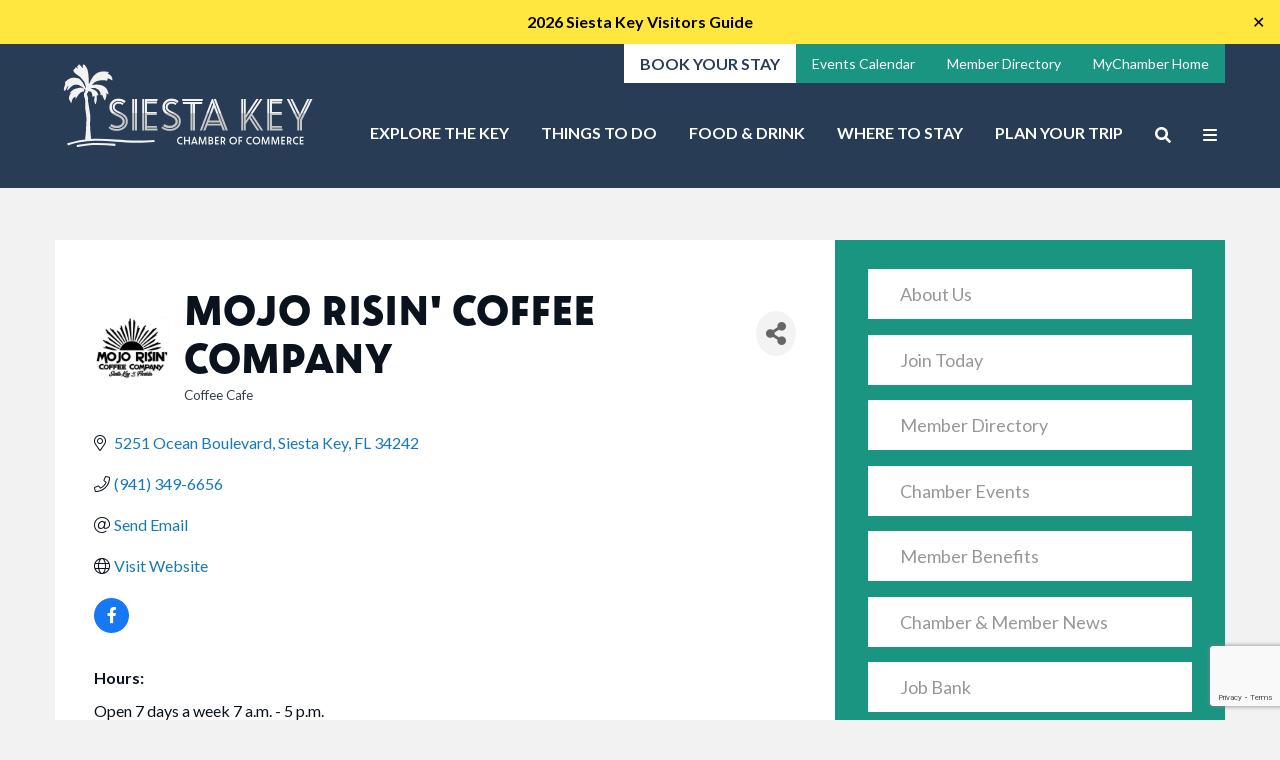

--- FILE ---
content_type: text/html; charset=utf-8
request_url: https://my.siestakeychamber.com/list/member/mojo-risin-coffee-company-786.htm
body_size: 24365
content:


<!doctype html>

  <html class="no-js"  lang="en-US">

	<head>
<!-- start injected HTML (CCID=2312) -->
<!-- page template: https://www.siestakeychamber.com/siesta-key-chamber/chamber-master-template/ -->
<base href="https://www.siestakeychamber.com/" />
<link href="https://my.siestakeychamber.com/integration/customerdefinedcss?_=hZhbRA2" rel="stylesheet" type="text/css" />
<!-- link for rss not inserted -->
<!-- end injected HTML -->


		<meta charset="utf-8">
		
		<!-- Force IE to use the latest rendering engine available -->
		<meta http-equiv="X-UA-Compatible" content="IE=edge">

		<!-- Mobile Meta -->
		<meta name="viewport" content="width=device-width, initial-scale=1.0">
		<meta class="foundation-mq">
		
		<!-- If Site Icon isn't set in customizer -->
		
		<link rel="pingback" href="https://www.siestakeychamber.com/xmlrpc.php">

		<style>
	/* Custom BSA_PRO Styles */

	/* fonts */

	/* form */
	.bsaProOrderingForm {   }
	.bsaProInput input,
	.bsaProInput input[type='file'],
	.bsaProSelectSpace select,
	.bsaProInputsRight .bsaInputInner,
	.bsaProInputsRight .bsaInputInner label {   }
	.bsaProPrice  {  }
	.bsaProDiscount  {   }
	.bsaProOrderingForm .bsaProSubmit,
	.bsaProOrderingForm .bsaProSubmit:hover,
	.bsaProOrderingForm .bsaProSubmit:active {   }

	/* alerts */
	.bsaProAlert,
	.bsaProAlert > a,
	.bsaProAlert > a:hover,
	.bsaProAlert > a:focus {  }
	.bsaProAlertSuccess {  }
	.bsaProAlertFailed {  }

	/* stats */
	.bsaStatsWrapper .ct-chart .ct-series.ct-series-b .ct-bar,
	.bsaStatsWrapper .ct-chart .ct-series.ct-series-b .ct-line,
	.bsaStatsWrapper .ct-chart .ct-series.ct-series-b .ct-point,
	.bsaStatsWrapper .ct-chart .ct-series.ct-series-b .ct-slice.ct-donut { stroke: #673AB7 !important; }

	.bsaStatsWrapper  .ct-chart .ct-series.ct-series-a .ct-bar,
	.bsaStatsWrapper .ct-chart .ct-series.ct-series-a .ct-line,
	.bsaStatsWrapper .ct-chart .ct-series.ct-series-a .ct-point,
	.bsaStatsWrapper .ct-chart .ct-series.ct-series-a .ct-slice.ct-donut { stroke: #FBCD39 !important; }

	/* Custom CSS */
	</style>
	<style>img:is([sizes="auto" i], [sizes^="auto," i]) { contain-intrinsic-size: 3000px 1500px }</style>
	
	<!-- This site is optimized with the Yoast SEO plugin v26.8 - https://yoast.com/product/yoast-seo-wordpress/ -->
	<title>Mojo Risin' Coffee Company | Coffee Cafe - Siesta Key Chamber of Commerce - Siesta Key, FL</title>
	<meta name="description" content="Mojo Risin&#39; Coffee Company | Coffee Cafe" />
	<link rel="canonical" href="https://my.siestakeychamber.com/list/member/mojo-risin-coffee-company-786.htm" />
	
	
	
	
	
	
	<meta property="article:publisher" content="https://www.facebook.com/SiestaKeyChamber" />
	<meta property="article:modified_time" content="2026-01-14T18:14:59+00:00" />
	
	
	
	
	<meta name="twitter:card" content="summary_large_image" />
	<meta name="twitter:label1" content="Est. reading time" />
	<meta name="twitter:data1" content="1 minute" />
	<script type="application/ld+json" class="yoast-schema-graph">{"@context":"https://schema.org","@graph":[{"@type":"WebPage","@id":"https://www.siestakeychamber.com/siesta-key-chamber/chamber-master-template/","url":"https://www.siestakeychamber.com/siesta-key-chamber/chamber-master-template/","name":"Chamber Master Template - Siesta Key Chamber of Commerce - Siesta Key, FL","isPartOf":{"@id":"https://www.siestakeychamber.com/#website"},"datePublished":"2020-08-31T21:34:17+00:00","dateModified":"2026-01-14T18:14:59+00:00","description":"The Siesta Key Chamber of Commerce is located in Sarasota County on Florida's Gulf Coast.","breadcrumb":{"@id":"https://www.siestakeychamber.com/siesta-key-chamber/chamber-master-template/#breadcrumb"},"inLanguage":"en-US","potentialAction":[{"@type":"ReadAction","target":["https://www.siestakeychamber.com/siesta-key-chamber/chamber-master-template/"]}]},{"@type":"BreadcrumbList","@id":"https://www.siestakeychamber.com/siesta-key-chamber/chamber-master-template/#breadcrumb","itemListElement":[{"@type":"ListItem","position":1,"name":"Home","item":"https://www.siestakeychamber.com/"},{"@type":"ListItem","position":2,"name":"Siesta Key Chamber","item":"https://www.siestakeychamber.com/siesta-key-chamber/"},{"@type":"ListItem","position":3,"name":"Chamber Master Template"}]},{"@type":"WebSite","@id":"https://www.siestakeychamber.com/#website","url":"https://www.siestakeychamber.com/","name":"Siesta Key Chamber of Commerce","description":"Siesta Key, FL","publisher":{"@id":"https://www.siestakeychamber.com/#organization"},"potentialAction":[{"@type":"SearchAction","target":{"@type":"EntryPoint","urlTemplate":"https://www.siestakeychamber.com/?s={search_term_string}"},"query-input":{"@type":"PropertyValueSpecification","valueRequired":true,"valueName":"search_term_string"}}],"inLanguage":"en-US"},{"@type":"Organization","@id":"https://www.siestakeychamber.com/#organization","name":"Siesta Key Chamber of Commerce","url":"https://www.siestakeychamber.com/","logo":{"@type":"ImageObject","inLanguage":"en-US","@id":"https://www.siestakeychamber.com/#/schema/logo/image/","url":"https://www.siestakeychamber.com/wp-content/uploads/2020/10/SiestaKeyChamber-logo.png","contentUrl":"https://www.siestakeychamber.com/wp-content/uploads/2020/10/SiestaKeyChamber-logo.png","width":800,"height":272,"caption":"Siesta Key Chamber of Commerce"},"image":{"@id":"https://www.siestakeychamber.com/#/schema/logo/image/"},"sameAs":["https://www.facebook.com/SiestaKeyChamber","https://www.instagram.com/siestakeychamber","https://www.linkedin.com/company/3944939","https://www.youtube.com/channel/UCrHmz_JJz_gpMLu9QoOuw9g"]}]}</script>
	<!-- / Yoast SEO plugin. -->


<link rel='dns-prefetch' href='//cdnjs.cloudflare.com' />
<link rel='dns-prefetch' href='//kit.fontawesome.com' />
<link rel='dns-prefetch' href='//fonts.googleapis.com' />
<link rel='dns-prefetch' href='//use.typekit.net' />
<link rel="alternate" type="application/rss+xml" title="Siesta Key Chamber of Commerce &raquo; Feed" href="https://www.siestakeychamber.com/feed/" />
<link rel="alternate" type="application/rss+xml" title="Siesta Key Chamber of Commerce &raquo; Comments Feed" href="https://www.siestakeychamber.com/comments/feed/" />
<script type="text/javascript">
/* <![CDATA[ */
window._wpemojiSettings = {"baseUrl":"https:\/\/s.w.org\/images\/core\/emoji\/16.0.1\/72x72\/","ext":".png","svgUrl":"https:\/\/s.w.org\/images\/core\/emoji\/16.0.1\/svg\/","svgExt":".svg","source":{"concatemoji":"https:\/\/www.siestakeychamber.com\/wp-includes\/js\/wp-emoji-release.min.js?ver=6.8.3"}};
/*! This file is auto-generated */
!function(s,n){var o,i,e;function c(e){try{var t={supportTests:e,timestamp:(new Date).valueOf()};sessionStorage.setItem(o,JSON.stringify(t))}catch(e){}}function p(e,t,n){e.clearRect(0,0,e.canvas.width,e.canvas.height),e.fillText(t,0,0);var t=new Uint32Array(e.getImageData(0,0,e.canvas.width,e.canvas.height).data),a=(e.clearRect(0,0,e.canvas.width,e.canvas.height),e.fillText(n,0,0),new Uint32Array(e.getImageData(0,0,e.canvas.width,e.canvas.height).data));return t.every(function(e,t){return e===a[t]})}function u(e,t){e.clearRect(0,0,e.canvas.width,e.canvas.height),e.fillText(t,0,0);for(var n=e.getImageData(16,16,1,1),a=0;a<n.data.length;a++)if(0!==n.data[a])return!1;return!0}function f(e,t,n,a){switch(t){case"flag":return n(e,"\ud83c\udff3\ufe0f\u200d\u26a7\ufe0f","\ud83c\udff3\ufe0f\u200b\u26a7\ufe0f")?!1:!n(e,"\ud83c\udde8\ud83c\uddf6","\ud83c\udde8\u200b\ud83c\uddf6")&&!n(e,"\ud83c\udff4\udb40\udc67\udb40\udc62\udb40\udc65\udb40\udc6e\udb40\udc67\udb40\udc7f","\ud83c\udff4\u200b\udb40\udc67\u200b\udb40\udc62\u200b\udb40\udc65\u200b\udb40\udc6e\u200b\udb40\udc67\u200b\udb40\udc7f");case"emoji":return!a(e,"\ud83e\udedf")}return!1}function g(e,t,n,a){var r="undefined"!=typeof WorkerGlobalScope&&self instanceof WorkerGlobalScope?new OffscreenCanvas(300,150):s.createElement("canvas"),o=r.getContext("2d",{willReadFrequently:!0}),i=(o.textBaseline="top",o.font="600 32px Arial",{});return e.forEach(function(e){i[e]=t(o,e,n,a)}),i}function t(e){var t=s.createElement("script");t.src=e,t.defer=!0,s.head.appendChild(t)}"undefined"!=typeof Promise&&(o="wpEmojiSettingsSupports",i=["flag","emoji"],n.supports={everything:!0,everythingExceptFlag:!0},e=new Promise(function(e){s.addEventListener("DOMContentLoaded",e,{once:!0})}),new Promise(function(t){var n=function(){try{var e=JSON.parse(sessionStorage.getItem(o));if("object"==typeof e&&"number"==typeof e.timestamp&&(new Date).valueOf()<e.timestamp+604800&&"object"==typeof e.supportTests)return e.supportTests}catch(e){}return null}();if(!n){if("undefined"!=typeof Worker&&"undefined"!=typeof OffscreenCanvas&&"undefined"!=typeof URL&&URL.createObjectURL&&"undefined"!=typeof Blob)try{var e="postMessage("+g.toString()+"("+[JSON.stringify(i),f.toString(),p.toString(),u.toString()].join(",")+"));",a=new Blob([e],{type:"text/javascript"}),r=new Worker(URL.createObjectURL(a),{name:"wpTestEmojiSupports"});return void(r.onmessage=function(e){c(n=e.data),r.terminate(),t(n)})}catch(e){}c(n=g(i,f,p,u))}t(n)}).then(function(e){for(var t in e)n.supports[t]=e[t],n.supports.everything=n.supports.everything&&n.supports[t],"flag"!==t&&(n.supports.everythingExceptFlag=n.supports.everythingExceptFlag&&n.supports[t]);n.supports.everythingExceptFlag=n.supports.everythingExceptFlag&&!n.supports.flag,n.DOMReady=!1,n.readyCallback=function(){n.DOMReady=!0}}).then(function(){return e}).then(function(){var e;n.supports.everything||(n.readyCallback(),(e=n.source||{}).concatemoji?t(e.concatemoji):e.wpemoji&&e.twemoji&&(t(e.twemoji),t(e.wpemoji)))}))}((window,document),window._wpemojiSettings);
/* ]]> */
</script>
<style id='wp-emoji-styles-inline-css' type='text/css'>

	img.wp-smiley, img.emoji {
		display: inline !important;
		border: none !important;
		box-shadow: none !important;
		height: 1em !important;
		width: 1em !important;
		margin: 0 0.07em !important;
		vertical-align: -0.1em !important;
		background: none !important;
		padding: 0 !important;
	}
</style>
<link rel='stylesheet' id='wp-block-library-css' href='https://www.siestakeychamber.com/wp-includes/css/dist/block-library/style.min.css?ver=6.8.3' type='text/css' media='all' />
<style id='classic-theme-styles-inline-css' type='text/css'>
/*! This file is auto-generated */
.wp-block-button__link{color:#fff;background-color:#32373c;border-radius:9999px;box-shadow:none;text-decoration:none;padding:calc(.667em + 2px) calc(1.333em + 2px);font-size:1.125em}.wp-block-file__button{background:#32373c;color:#fff;text-decoration:none}
</style>
<style id='global-styles-inline-css' type='text/css'>
:root{--wp--preset--aspect-ratio--square: 1;--wp--preset--aspect-ratio--4-3: 4/3;--wp--preset--aspect-ratio--3-4: 3/4;--wp--preset--aspect-ratio--3-2: 3/2;--wp--preset--aspect-ratio--2-3: 2/3;--wp--preset--aspect-ratio--16-9: 16/9;--wp--preset--aspect-ratio--9-16: 9/16;--wp--preset--color--black: #000000;--wp--preset--color--cyan-bluish-gray: #abb8c3;--wp--preset--color--white: #ffffff;--wp--preset--color--pale-pink: #f78da7;--wp--preset--color--vivid-red: #cf2e2e;--wp--preset--color--luminous-vivid-orange: #ff6900;--wp--preset--color--luminous-vivid-amber: #fcb900;--wp--preset--color--light-green-cyan: #7bdcb5;--wp--preset--color--vivid-green-cyan: #00d084;--wp--preset--color--pale-cyan-blue: #8ed1fc;--wp--preset--color--vivid-cyan-blue: #0693e3;--wp--preset--color--vivid-purple: #9b51e0;--wp--preset--gradient--vivid-cyan-blue-to-vivid-purple: linear-gradient(135deg,rgba(6,147,227,1) 0%,rgb(155,81,224) 100%);--wp--preset--gradient--light-green-cyan-to-vivid-green-cyan: linear-gradient(135deg,rgb(122,220,180) 0%,rgb(0,208,130) 100%);--wp--preset--gradient--luminous-vivid-amber-to-luminous-vivid-orange: linear-gradient(135deg,rgba(252,185,0,1) 0%,rgba(255,105,0,1) 100%);--wp--preset--gradient--luminous-vivid-orange-to-vivid-red: linear-gradient(135deg,rgba(255,105,0,1) 0%,rgb(207,46,46) 100%);--wp--preset--gradient--very-light-gray-to-cyan-bluish-gray: linear-gradient(135deg,rgb(238,238,238) 0%,rgb(169,184,195) 100%);--wp--preset--gradient--cool-to-warm-spectrum: linear-gradient(135deg,rgb(74,234,220) 0%,rgb(151,120,209) 20%,rgb(207,42,186) 40%,rgb(238,44,130) 60%,rgb(251,105,98) 80%,rgb(254,248,76) 100%);--wp--preset--gradient--blush-light-purple: linear-gradient(135deg,rgb(255,206,236) 0%,rgb(152,150,240) 100%);--wp--preset--gradient--blush-bordeaux: linear-gradient(135deg,rgb(254,205,165) 0%,rgb(254,45,45) 50%,rgb(107,0,62) 100%);--wp--preset--gradient--luminous-dusk: linear-gradient(135deg,rgb(255,203,112) 0%,rgb(199,81,192) 50%,rgb(65,88,208) 100%);--wp--preset--gradient--pale-ocean: linear-gradient(135deg,rgb(255,245,203) 0%,rgb(182,227,212) 50%,rgb(51,167,181) 100%);--wp--preset--gradient--electric-grass: linear-gradient(135deg,rgb(202,248,128) 0%,rgb(113,206,126) 100%);--wp--preset--gradient--midnight: linear-gradient(135deg,rgb(2,3,129) 0%,rgb(40,116,252) 100%);--wp--preset--font-size--small: 13px;--wp--preset--font-size--medium: 20px;--wp--preset--font-size--large: 36px;--wp--preset--font-size--x-large: 42px;--wp--preset--spacing--20: 0.44rem;--wp--preset--spacing--30: 0.67rem;--wp--preset--spacing--40: 1rem;--wp--preset--spacing--50: 1.5rem;--wp--preset--spacing--60: 2.25rem;--wp--preset--spacing--70: 3.38rem;--wp--preset--spacing--80: 5.06rem;--wp--preset--shadow--natural: 6px 6px 9px rgba(0, 0, 0, 0.2);--wp--preset--shadow--deep: 12px 12px 50px rgba(0, 0, 0, 0.4);--wp--preset--shadow--sharp: 6px 6px 0px rgba(0, 0, 0, 0.2);--wp--preset--shadow--outlined: 6px 6px 0px -3px rgba(255, 255, 255, 1), 6px 6px rgba(0, 0, 0, 1);--wp--preset--shadow--crisp: 6px 6px 0px rgba(0, 0, 0, 1);}:where(.is-layout-flex){gap: 0.5em;}:where(.is-layout-grid){gap: 0.5em;}body .is-layout-flex{display: flex;}.is-layout-flex{flex-wrap: wrap;align-items: center;}.is-layout-flex > :is(*, div){margin: 0;}body .is-layout-grid{display: grid;}.is-layout-grid > :is(*, div){margin: 0;}:where(.wp-block-columns.is-layout-flex){gap: 2em;}:where(.wp-block-columns.is-layout-grid){gap: 2em;}:where(.wp-block-post-template.is-layout-flex){gap: 1.25em;}:where(.wp-block-post-template.is-layout-grid){gap: 1.25em;}.has-black-color{color: var(--wp--preset--color--black) !important;}.has-cyan-bluish-gray-color{color: var(--wp--preset--color--cyan-bluish-gray) !important;}.has-white-color{color: var(--wp--preset--color--white) !important;}.has-pale-pink-color{color: var(--wp--preset--color--pale-pink) !important;}.has-vivid-red-color{color: var(--wp--preset--color--vivid-red) !important;}.has-luminous-vivid-orange-color{color: var(--wp--preset--color--luminous-vivid-orange) !important;}.has-luminous-vivid-amber-color{color: var(--wp--preset--color--luminous-vivid-amber) !important;}.has-light-green-cyan-color{color: var(--wp--preset--color--light-green-cyan) !important;}.has-vivid-green-cyan-color{color: var(--wp--preset--color--vivid-green-cyan) !important;}.has-pale-cyan-blue-color{color: var(--wp--preset--color--pale-cyan-blue) !important;}.has-vivid-cyan-blue-color{color: var(--wp--preset--color--vivid-cyan-blue) !important;}.has-vivid-purple-color{color: var(--wp--preset--color--vivid-purple) !important;}.has-black-background-color{background-color: var(--wp--preset--color--black) !important;}.has-cyan-bluish-gray-background-color{background-color: var(--wp--preset--color--cyan-bluish-gray) !important;}.has-white-background-color{background-color: var(--wp--preset--color--white) !important;}.has-pale-pink-background-color{background-color: var(--wp--preset--color--pale-pink) !important;}.has-vivid-red-background-color{background-color: var(--wp--preset--color--vivid-red) !important;}.has-luminous-vivid-orange-background-color{background-color: var(--wp--preset--color--luminous-vivid-orange) !important;}.has-luminous-vivid-amber-background-color{background-color: var(--wp--preset--color--luminous-vivid-amber) !important;}.has-light-green-cyan-background-color{background-color: var(--wp--preset--color--light-green-cyan) !important;}.has-vivid-green-cyan-background-color{background-color: var(--wp--preset--color--vivid-green-cyan) !important;}.has-pale-cyan-blue-background-color{background-color: var(--wp--preset--color--pale-cyan-blue) !important;}.has-vivid-cyan-blue-background-color{background-color: var(--wp--preset--color--vivid-cyan-blue) !important;}.has-vivid-purple-background-color{background-color: var(--wp--preset--color--vivid-purple) !important;}.has-black-border-color{border-color: var(--wp--preset--color--black) !important;}.has-cyan-bluish-gray-border-color{border-color: var(--wp--preset--color--cyan-bluish-gray) !important;}.has-white-border-color{border-color: var(--wp--preset--color--white) !important;}.has-pale-pink-border-color{border-color: var(--wp--preset--color--pale-pink) !important;}.has-vivid-red-border-color{border-color: var(--wp--preset--color--vivid-red) !important;}.has-luminous-vivid-orange-border-color{border-color: var(--wp--preset--color--luminous-vivid-orange) !important;}.has-luminous-vivid-amber-border-color{border-color: var(--wp--preset--color--luminous-vivid-amber) !important;}.has-light-green-cyan-border-color{border-color: var(--wp--preset--color--light-green-cyan) !important;}.has-vivid-green-cyan-border-color{border-color: var(--wp--preset--color--vivid-green-cyan) !important;}.has-pale-cyan-blue-border-color{border-color: var(--wp--preset--color--pale-cyan-blue) !important;}.has-vivid-cyan-blue-border-color{border-color: var(--wp--preset--color--vivid-cyan-blue) !important;}.has-vivid-purple-border-color{border-color: var(--wp--preset--color--vivid-purple) !important;}.has-vivid-cyan-blue-to-vivid-purple-gradient-background{background: var(--wp--preset--gradient--vivid-cyan-blue-to-vivid-purple) !important;}.has-light-green-cyan-to-vivid-green-cyan-gradient-background{background: var(--wp--preset--gradient--light-green-cyan-to-vivid-green-cyan) !important;}.has-luminous-vivid-amber-to-luminous-vivid-orange-gradient-background{background: var(--wp--preset--gradient--luminous-vivid-amber-to-luminous-vivid-orange) !important;}.has-luminous-vivid-orange-to-vivid-red-gradient-background{background: var(--wp--preset--gradient--luminous-vivid-orange-to-vivid-red) !important;}.has-very-light-gray-to-cyan-bluish-gray-gradient-background{background: var(--wp--preset--gradient--very-light-gray-to-cyan-bluish-gray) !important;}.has-cool-to-warm-spectrum-gradient-background{background: var(--wp--preset--gradient--cool-to-warm-spectrum) !important;}.has-blush-light-purple-gradient-background{background: var(--wp--preset--gradient--blush-light-purple) !important;}.has-blush-bordeaux-gradient-background{background: var(--wp--preset--gradient--blush-bordeaux) !important;}.has-luminous-dusk-gradient-background{background: var(--wp--preset--gradient--luminous-dusk) !important;}.has-pale-ocean-gradient-background{background: var(--wp--preset--gradient--pale-ocean) !important;}.has-electric-grass-gradient-background{background: var(--wp--preset--gradient--electric-grass) !important;}.has-midnight-gradient-background{background: var(--wp--preset--gradient--midnight) !important;}.has-small-font-size{font-size: var(--wp--preset--font-size--small) !important;}.has-medium-font-size{font-size: var(--wp--preset--font-size--medium) !important;}.has-large-font-size{font-size: var(--wp--preset--font-size--large) !important;}.has-x-large-font-size{font-size: var(--wp--preset--font-size--x-large) !important;}
:where(.wp-block-post-template.is-layout-flex){gap: 1.25em;}:where(.wp-block-post-template.is-layout-grid){gap: 1.25em;}
:where(.wp-block-columns.is-layout-flex){gap: 2em;}:where(.wp-block-columns.is-layout-grid){gap: 2em;}
:root :where(.wp-block-pullquote){font-size: 1.5em;line-height: 1.6;}
</style>
<link rel='stylesheet' id='buy_sell_ads_pro_main_stylesheet-css' href='https://www.siestakeychamber.com/wp-content/plugins/bsa-plugin-pro-scripteo/frontend/css/asset/style.css?v=4.3.22&#038;ver=6.8.3' type='text/css' media='all' />
<link rel='stylesheet' id='buy_sell_ads_pro_user_panel-css' href='https://www.siestakeychamber.com/wp-content/plugins/bsa-plugin-pro-scripteo/frontend/css/asset/user-panel.css?ver=6.8.3' type='text/css' media='all' />
<link rel='stylesheet' id='buy_sell_ads_pro_template_stylesheet-css' href='https://www.siestakeychamber.com/wp-content/plugins/bsa-plugin-pro-scripteo/frontend/css/all.css?ver=6.8.3' type='text/css' media='all' />
<link rel='stylesheet' id='buy_sell_ads_pro_animate_stylesheet-css' href='https://www.siestakeychamber.com/wp-content/plugins/bsa-plugin-pro-scripteo/frontend/css/asset/animate.css?ver=6.8.3' type='text/css' media='all' />
<link rel='stylesheet' id='buy_sell_ads_pro_chart_stylesheet-css' href='https://www.siestakeychamber.com/wp-content/plugins/bsa-plugin-pro-scripteo/frontend/css/asset/chart.css?ver=6.8.3' type='text/css' media='all' />
<link rel='stylesheet' id='buy_sell_ads_pro_carousel_stylesheet-css' href='https://www.siestakeychamber.com/wp-content/plugins/bsa-plugin-pro-scripteo/frontend/css/asset/jquery.bxslider.css?ver=6.8.3' type='text/css' media='all' />
<link rel='stylesheet' id='buy_sell_ads_pro_materialize_stylesheet-css' href='https://www.siestakeychamber.com/wp-content/plugins/bsa-plugin-pro-scripteo/frontend/css/asset/material-design.css?ver=6.8.3' type='text/css' media='all' />
<link rel='stylesheet' id='jquery-ui-css' href='https://www.siestakeychamber.com/wp-content/plugins/bsa-plugin-pro-scripteo/frontend/css/asset/ui-datapicker.css?ver=6.8.3' type='text/css' media='all' />
<link rel='stylesheet' id='simple-banner-style-css' href='https://www.siestakeychamber.com/wp-content/plugins/simple-banner/simple-banner.css?ver=3.2.1' type='text/css' media='all' />
<link rel='stylesheet' id='google-fonts-css-css' href='https://fonts.googleapis.com/css2?family=Lato:ital,wght@0,400;0,700;1,400&#038;display=swap' type='text/css' media='all' />
<link rel='stylesheet' id='adobe-fonts-css-css' href='https://use.typekit.net/qsq0mjw.css' type='text/css' media='all' />
<link rel='stylesheet' id='site-css-css' href='https://www.siestakeychamber.com/wp-content/themes/siestakeychamber/assets/styles/style.css?ver=1739980368' type='text/css' media='all' />
<link rel='stylesheet' id='slick-css-css' href='https://cdnjs.cloudflare.com/ajax/libs/slick-carousel/1.8.1/slick.min.css' type='text/css' media='all' />
<link rel='stylesheet' id='slick-theme-css-css' href='https://cdnjs.cloudflare.com/ajax/libs/slick-carousel/1.8.1/slick-theme.min.css' type='text/css' media='all' />
<script type="text/javascript" src="https://www.siestakeychamber.com/wp-includes/js/jquery/jquery.min.js?ver=3.7.1" id="jquery-core-js"></script>
<script type="text/javascript" src="https://www.siestakeychamber.com/wp-includes/js/jquery/jquery-migrate.min.js?ver=3.4.1" id="jquery-migrate-js"></script>
<script type="text/javascript" id="thickbox-js-extra">
/* <![CDATA[ */
var thickboxL10n = {"next":"Next >","prev":"< Prev","image":"Image","of":"of","close":"Close","noiframes":"This feature requires inline frames. You have iframes disabled or your browser does not support them.","loadingAnimation":"https:\/\/www.siestakeychamber.com\/wp-includes\/js\/thickbox\/loadingAnimation.gif"};
/* ]]> */
</script>
<script type="text/javascript" src="https://www.siestakeychamber.com/wp-includes/js/thickbox/thickbox.js?ver=3.1-20121105" id="thickbox-js"></script>
<script type="text/javascript" src="https://www.siestakeychamber.com/wp-includes/js/underscore.min.js?ver=1.13.7" id="underscore-js"></script>
<script type="text/javascript" src="https://www.siestakeychamber.com/wp-includes/js/shortcode.min.js?ver=6.8.3" id="shortcode-js"></script>
<script type="text/javascript" src="https://www.siestakeychamber.com/wp-admin/js/media-upload.min.js?ver=6.8.3" id="media-upload-js"></script>
<script type="text/javascript" src="https://www.siestakeychamber.com/wp-content/plugins/bsa-plugin-pro-scripteo/frontend/js/script.js?ver=6.8.3" id="buy_sell_ads_pro_js_script-js"></script>
<script type="text/javascript" src="https://www.siestakeychamber.com/wp-content/plugins/bsa-plugin-pro-scripteo/frontend/js/jquery.viewportchecker.js?ver=6.8.3" id="buy_sell_ads_pro_viewport_checker_js_script-js"></script>
<script type="text/javascript" src="https://www.siestakeychamber.com/wp-content/plugins/bsa-plugin-pro-scripteo/frontend/js/chart.js?ver=6.8.3" id="buy_sell_ads_pro_chart_js_script-js"></script>
<script type="text/javascript" src="https://www.siestakeychamber.com/wp-content/plugins/bsa-plugin-pro-scripteo/frontend/js/jquery.bxslider.js?ver=6.8.3" id="buy_sell_ads_pro_carousel_js_script-js"></script>
<script type="text/javascript" src="https://www.siestakeychamber.com/wp-content/plugins/bsa-plugin-pro-scripteo/frontend/js/jquery.simplyscroll.js?ver=6.8.3" id="buy_sell_ads_pro_simply_scroll_js_script-js"></script>
<script type="text/javascript" id="simple-banner-script-js-before">
/* <![CDATA[ */
const simpleBannerScriptParams = {"pro_version_enabled":"","debug_mode":"","id":2763,"version":"3.2.1","banner_params":[{"hide_simple_banner":"no","simple_banner_prepend_element":"body","simple_banner_position":"relative","header_margin":"","header_padding":"","wp_body_open_enabled":"","wp_body_open":true,"simple_banner_z_index":"","simple_banner_text":"<a href=\"https:\/\/online.fliphtml5.com\/nmoo\/ytdw\/#p=1\" target=\"_blank\" rel=\"noopener\">2026 Siesta Key Visitors Guide<\/a>","disabled_on_current_page":false,"disabled_pages_array":[],"is_current_page_a_post":false,"disabled_on_posts":"","simple_banner_disabled_page_paths":"","simple_banner_font_size":"200","simple_banner_color":"#FFE73F","simple_banner_text_color":"#ffffff","simple_banner_link_color":"#000000","simple_banner_close_color":"","simple_banner_custom_css":"","simple_banner_scrolling_custom_css":"","simple_banner_text_custom_css":"","simple_banner_button_css":"","site_custom_css":"","keep_site_custom_css":"","site_custom_js":"","keep_site_custom_js":"","close_button_enabled":"on","close_button_expiration":"","close_button_cookie_set":false,"current_date":{"date":"2026-01-29 21:33:41.288100","timezone_type":3,"timezone":"UTC"},"start_date":{"date":"2026-01-29 21:33:41.288107","timezone_type":3,"timezone":"UTC"},"end_date":{"date":"2026-01-29 21:33:41.288112","timezone_type":3,"timezone":"UTC"},"simple_banner_start_after_date":"","simple_banner_remove_after_date":"","simple_banner_insert_inside_element":""}]}
/* ]]> */
</script>
<script type="text/javascript" src="https://www.siestakeychamber.com/wp-content/plugins/simple-banner/simple-banner.js?ver=3.2.1" id="simple-banner-script-js"></script>
<script type="text/javascript" id="wpgmza_data-js-extra">
/* <![CDATA[ */
var wpgmza_google_api_status = {"message":"Enqueued","code":"ENQUEUED"};
/* ]]> */
</script>
<script type="text/javascript" src="https://www.siestakeychamber.com/wp-content/plugins/wp-google-maps/wpgmza_data.js?ver=6.8.3" id="wpgmza_data-js"></script>
<script type="text/javascript" src="https://kit.fontawesome.com/f3c3678fd7.js?ver=6.8.3" id="fontawesome-js"></script>
<link rel="alternate" title="JSON" type="application/json" href="https://www.siestakeychamber.com/wp-json/wp/v2/pages/2763" /><link rel='shortlink' href='https://www.siestakeychamber.com/?p=2763' />


<style id="simple-banner-position" type="text/css">.simple-banner{position:relative;}</style><style id="simple-banner-font-size" type="text/css">.simple-banner .simple-banner-text{font-size:200;}</style><style id="simple-banner-background-color" type="text/css">.simple-banner{background:#FFE73F;}</style><style id="simple-banner-text-color" type="text/css">.simple-banner .simple-banner-text{color:#ffffff;}</style><style id="simple-banner-link-color" type="text/css">.simple-banner .simple-banner-text a{color:#000000;}</style><style id="simple-banner-z-index" type="text/css">.simple-banner{z-index: 99999;}</style><style id="simple-banner-site-custom-css-dummy" type="text/css"></style><script id="simple-banner-site-custom-js-dummy" type="text/javascript"></script><!-- Google Tag Manager -->
<script>(function(w,d,s,l,i){w[l]=w[l]||[];w[l].push({'gtm.start':
new Date().getTime(),event:'gtm.js'});var f=d.getElementsByTagName(s)[0],
j=d.createElement(s),dl=l!='dataLayer'?'&l='+l:'';j.async=true;j.src=
'https://www.googletagmanager.com/gtm.js?id='+i+dl;f.parentNode.insertBefore(j,f);
})(window,document,'script','dataLayer','GTM-MNQQVTF');</script>
<!-- End Google Tag Manager -->
<link rel="icon" href="https://www.siestakeychamber.com/wp-content/uploads/2020/09/cropped-favicon-32x32.png" sizes="32x32" />
<link rel="icon" href="https://www.siestakeychamber.com/wp-content/uploads/2020/09/cropped-favicon-192x192.png" sizes="192x192" />
<link rel="apple-touch-icon" href="https://www.siestakeychamber.com/wp-content/uploads/2020/09/cropped-favicon-180x180.png" />
<meta name="msapplication-TileImage" content="https://www.siestakeychamber.com/wp-content/uploads/2020/09/cropped-favicon-270x270.png" />

	    <!-- jQuery first, then Popper.js, then Bootstrap JS -->
    <script src="https://code.jquery.com/jquery-3.7.1.min.js" crossorigin="anonymous"></script>
    <script type="text/javascript" src="https://code.jquery.com/ui/1.13.2/jquery-ui.min.js"></script>
<script src="https://my.siestakeychamber.com/Content/bundles/SEO4?v=jX-Yo1jNxYBrX6Ffq1gbxQahkKjKjLSiGjCSMnG9UuU1"></script>
    <script type="text/javascript" src="https://ajax.aspnetcdn.com/ajax/globalize/0.1.1/globalize.min.js"></script>
    <script type="text/javascript" src="https://ajax.aspnetcdn.com/ajax/globalize/0.1.1/cultures/globalize.culture.en-US.js"></script>
    <!-- Required meta tags -->
    <meta charset="utf-8">
    <meta name="viewport" content="width=device-width, initial-scale=1, shrink-to-fit=no">
    <link rel="stylesheet" href="https://code.jquery.com/ui/1.13.2/themes/base/jquery-ui.css" type="text/css" media="all" />
    <script type="text/javascript">
        var MNI = MNI || {};
        MNI.CurrentCulture = 'en-US';
        MNI.CultureDateFormat = 'M/d/yyyy';
        MNI.BaseUrl = 'https://my.siestakeychamber.com';
        MNI.jQuery = jQuery.noConflict(true);
        MNI.Page = {
            Domain: 'my.siestakeychamber.com',
            Context: 299,
            Category: null,
            Member: 786,
            MemberPagePopup: true
        };
        MNI.LayoutPromise = new Promise(function (resolve) {
            MNI.LayoutResolution = resolve;
        });
        MNI.MemberFilterUrl = 'list';
    </script>


    <script src="https://www.google.com/recaptcha/enterprise.js?render=6LfI_T8rAAAAAMkWHrLP_GfSf3tLy9tKa839wcWa" async defer></script>
    <script>

        const SITE_KEY = '6LfI_T8rAAAAAMkWHrLP_GfSf3tLy9tKa839wcWa';

        // Repeatedly check if grecaptcha has been loaded, and call the callback once it's available
        function waitForGrecaptcha(callback, retries = 10, interval = 1000) {
            if (typeof grecaptcha !== 'undefined' && grecaptcha.enterprise.execute) {
                callback();
            } else if (retries > 0) { 
                setTimeout(() => {
                    waitForGrecaptcha(callback, retries - 1, interval);
                }, interval);
            } else {
                console.error("grecaptcha is not available after multiple attempts");
            }
        }

        // Generates a reCAPTCHA v3 token using grecaptcha.enterprise and injects it into the given form.
        // If the token input doesn't exist, it creates one. Then it executes the callback with the token.
        function setReCaptchaToken(formElement, callback, action = 'submit') {
            grecaptcha.enterprise.ready(function () {
                grecaptcha.enterprise.execute(SITE_KEY, { action: action }).then(function (token) {

                    MNI.jQuery(function ($) {
                        let input = $(formElement).find("input[name='g-recaptcha-v3']");

                        if (input.length === 0) {
                            input = $('<input>', {
                                type: 'hidden',
                                name: 'g-recaptcha-v3',
                                value: token
                            });
                            $(formElement).append(input);
                        }
                        else
                            $(input).val(token);

                        if (typeof callback === 'function') callback(token);
                    })

                });
            });
        }

    </script>




<script src="https://my.siestakeychamber.com/Content/bundles/MNI?v=34V3-w6z5bLW9Yl7pjO3C5tja0TdKeHFrpRQ0eCPbz81"></script>


    <meta property='og:url' content='https://my.siestakeychamber.com/list/member/mojo-risin-coffee-company-786.htm' />
<meta property='og:title' content='Mojo Risin&#39; Coffee Company' />
<meta property='og:description' content='We brew all kinds of coffees for all kinds of people!' />
<meta property='og:image' content='https://chambermaster.blob.core.windows.net/images/members/2312/786/MemLogo_Mojo%20Risin.jpg' />

    <!-- Bootstrap CSS -->
    <link type="text/css" href="https://my.siestakeychamber.com/Content/SEO4/css/bootstrap/bootstrap-ns.min.css" rel="stylesheet" />
<link href="https://my.siestakeychamber.com/Content/SEO4/css/fontawesome/css/fa.bundle?v=ruPA372u21djZ69Q5Ysnch4rq1PR55j8o6h6btgP60M1" rel="stylesheet"/>
<link href="https://my.siestakeychamber.com/Content/SEO4/css/v4-module.bundle?v=teKUclOSNwyO4iQ2s3q00X0U2jxs0Mkz0T6S0f4p_241" rel="stylesheet"/>
<meta name="referrer" content="origin" />
<script>window.CMS=1;</script></head>
			
	<body data-rsssl=1 class="wp-singular page-template page-template-template-chamber-master page-template-template-chamber-master-php page page-id-2763 page-child parent-pageid-96 wp-theme-siestakeychamber">

		<!-- Google Tag Manager (noscript) -->
<noscript><iframe src="https://www.googletagmanager.com/ns.html?id=GTM-MNQQVTF"
height="0" width="0" style="display:none;visibility:hidden"></iframe></noscript>
<!-- End Google Tag Manager (noscript) -->

		<div class="off-canvas-wrapper">
			
			<!-- Load off-canvas container. Feel free to remove if not using. -->			
			
<div class="offcanvas-full-screen" id="offcanvas-full-screen" data-off-canvas data-close-on-click="false" data-transition="overlap" data-content-overlay="false">
	<div class="offcanvas-full-screen-inner">
		<ul class="offcanvas-full-screen-menu">
			<li class="close-offcanvas">
				<button aria-label="Close menu" type="button" data-toggle="offcanvas-full-screen">
					<span aria-hidden="true"><img src="https://www.siestakeychamber.com/wp-content/themes/siestakeychamber/assets/images/fa-icons/times.svg" aria-hidden="true" style="height: 40px; width: 27.5px;"/></span>
				</button>
			</li>
			<li class="hide-for-large">
				<ul id="main-nav" class="medium-horizontal menu" data-responsive-menu="accordion large-dropdown"><li id="menu-item-41" class="menu-item menu-item-type-post_type menu-item-object-page menu-item-41"><a href="https://www.siestakeychamber.com/explore-the-key/">Explore The Key</a></li>
<li id="menu-item-42" class="menu-item menu-item-type-post_type menu-item-object-page menu-item-42"><a href="https://www.siestakeychamber.com/things-to-do/">Things To Do</a></li>
<li id="menu-item-43" class="menu-item menu-item-type-post_type menu-item-object-page menu-item-43"><a href="https://www.siestakeychamber.com/food-drink/">Food &#038; Drink</a></li>
<li id="menu-item-44" class="menu-item menu-item-type-post_type menu-item-object-page menu-item-44"><a href="https://www.siestakeychamber.com/where-to-stay/">Where To Stay</a></li>
<li id="menu-item-45" class="menu-item menu-item-type-post_type menu-item-object-page menu-item-has-children menu-item-45"><a href="https://www.siestakeychamber.com/plan-your-trip/">Plan Your Trip</a>
<ul class="menu">
	<li id="menu-item-1951" class="menu-item menu-item-type-post_type menu-item-object-page menu-item-1951"><a href="https://www.siestakeychamber.com/plan-your-trip/getting-here/">Transportation</a></li>
	<li id="menu-item-1954" class="menu-item menu-item-type-post_type menu-item-object-page menu-item-1954"><a href="https://www.siestakeychamber.com/plan-your-trip/faqs/">FAQs</a></li>
	<li id="menu-item-2617" class="menu-item menu-item-type-post_type menu-item-object-page menu-item-2617"><a href="https://www.siestakeychamber.com/siesta-key-chamber/contact/">Contact Us</a></li>
	<li id="menu-item-1956" class="menu-item menu-item-type-post_type menu-item-object-page menu-item-1956"><a href="https://www.siestakeychamber.com/plan-your-trip/visitors-guide/">Visitors Guide</a></li>
	<li id="menu-item-2416" class="menu-item menu-item-type-post_type menu-item-object-page menu-item-2416"><a href="https://www.siestakeychamber.com/plan-your-trip/weddings/">Destination Wedding</a></li>
	<li id="menu-item-3026" class="menu-item menu-item-type-post_type menu-item-object-page menu-item-3026"><a href="https://www.siestakeychamber.com/explore-the-key/getting-around/">Public Transit</a></li>
	<li id="menu-item-1952" class="menu-item menu-item-type-post_type menu-item-object-page menu-item-1952"><a href="https://www.siestakeychamber.com/plan-your-trip/weather/">Weather</a></li>
</ul>
</li>
<li class="nav-search show-for-large"><a href="/search/"><img src="https://www.siestakeychamber.com/wp-content/themes/siestakeychamber/assets/images/fa-icons/search.svg" style="height: 16px; width: 16px;" alt="Search Icon" /></a></li><li class="hamburger show-for-large"><a data-toggle="offcanvas-full-screen" aria-label="Open menu"><img src="https://www.siestakeychamber.com/wp-content/themes/siestakeychamber/assets/images/fa-icons/bars.svg" style="height: 16px; width: 14px;" alt="Menu Icon" aria-hidden="true" /></a></li></ul>			</li>
			<li class="small-nav">
				<ul id="offcanvas-nav" class="vertical menu accordion-menu" data-accordion-menu><li id="menu-item-4454" class="menu-item menu-item-type-custom menu-item-object-custom menu-item-4454"><a href="https://my.siestakeychamber.com/events">Events Calendar</a></li>
<li id="menu-item-106" class="menu-item menu-item-type-post_type menu-item-object-page current-page-ancestor menu-item-106"><a href="https://www.siestakeychamber.com/siesta-key-chamber/">Siesta Key Chamber</a></li>
<li id="menu-item-3343" class="menu-item menu-item-type-custom menu-item-object-custom menu-item-3343"><a href="https://my.siestakeychamber.com/member/newmemberapp">Join Today</a></li>
<li id="menu-item-103" class="menu-item menu-item-type-post_type menu-item-object-page menu-item-103"><a href="https://www.siestakeychamber.com/live-work/">Live &#038; Work</a></li>
<li id="menu-item-2646" class="menu-item menu-item-type-post_type menu-item-object-page menu-item-2646"><a href="https://www.siestakeychamber.com/search/">Search</a></li>
</ul>			</li>
		</ul>
	</div>

	
</div>
			
			<div class="off-canvas-content" data-off-canvas-content>

								
				<header class="header" role="banner">
							
					 <!-- This navs will be applied to the topbar, above all content 
						  To see additional nav styles, visit the /parts directory -->
					 <div class="grid-container">
	<div class="top-bar" id="top-bar-menu">
		<div class="top-bar-right utility show-for-medium">
			<ul id="utility-nav" class="horizontal menu"><li id="menu-item-booking-button" class="menu-item menu-item-booking-button"><a target="_blank" href="https://reservations.siestakeychamber.com/" id="utility_booking_button">Book Your Stay</a></li><li id="menu-item-2115" class="menu-item menu-item-2115 "><a target="_self" href="http://my.siestakeychamber.com/events/">Events Calendar</a></li><li id="menu-item-47" class="menu-item menu-item-47 "><a target="_self" href="https://www.siestakeychamber.com/siesta-key-chamber/member-directory/">Member Directory</a></li><li id="menu-item-2417" class="menu-item menu-item-2417 "><a target="_self" href="https://www.siestakeychamber.com/siesta-key-chamber/">MyChamber Home</a></li></ul>	
		</div>
		<div class="top-bar-left">
			<ul class="menu">
				<li class="logo"><a href="https://www.siestakeychamber.com"><img src="https://www.siestakeychamber.com/wp-content/themes/siestakeychamber/assets/images/SiestaKeyChamber-logo.svg" alt="Siesta Key Chamber of Commerce" title="Siesta Key Chamber of Commerce"></a></li>
			</ul>
		</div>
		<div class="top-bar-right show-for-large">
			<ul id="main-nav" class="medium-horizontal menu" data-responsive-menu="accordion large-dropdown"><li class="menu-item menu-item-type-post_type menu-item-object-page menu-item-41"><a href="https://www.siestakeychamber.com/explore-the-key/">Explore The Key</a></li>
<li class="menu-item menu-item-type-post_type menu-item-object-page menu-item-42"><a href="https://www.siestakeychamber.com/things-to-do/">Things To Do</a></li>
<li class="menu-item menu-item-type-post_type menu-item-object-page menu-item-43"><a href="https://www.siestakeychamber.com/food-drink/">Food &#038; Drink</a></li>
<li class="menu-item menu-item-type-post_type menu-item-object-page menu-item-44"><a href="https://www.siestakeychamber.com/where-to-stay/">Where To Stay</a></li>
<li class="menu-item menu-item-type-post_type menu-item-object-page menu-item-has-children menu-item-45"><a href="https://www.siestakeychamber.com/plan-your-trip/">Plan Your Trip</a>
<ul class="menu">
	<li class="menu-item menu-item-type-post_type menu-item-object-page menu-item-1951"><a href="https://www.siestakeychamber.com/plan-your-trip/getting-here/">Transportation</a></li>
	<li class="menu-item menu-item-type-post_type menu-item-object-page menu-item-1954"><a href="https://www.siestakeychamber.com/plan-your-trip/faqs/">FAQs</a></li>
	<li class="menu-item menu-item-type-post_type menu-item-object-page menu-item-2617"><a href="https://www.siestakeychamber.com/siesta-key-chamber/contact/">Contact Us</a></li>
	<li class="menu-item menu-item-type-post_type menu-item-object-page menu-item-1956"><a href="https://www.siestakeychamber.com/plan-your-trip/visitors-guide/">Visitors Guide</a></li>
	<li class="menu-item menu-item-type-post_type menu-item-object-page menu-item-2416"><a href="https://www.siestakeychamber.com/plan-your-trip/weddings/">Destination Wedding</a></li>
	<li class="menu-item menu-item-type-post_type menu-item-object-page menu-item-3026"><a href="https://www.siestakeychamber.com/explore-the-key/getting-around/">Public Transit</a></li>
	<li class="menu-item menu-item-type-post_type menu-item-object-page menu-item-1952"><a href="https://www.siestakeychamber.com/plan-your-trip/weather/">Weather</a></li>
</ul>
</li>
<li class="nav-search show-for-large"><a href="/search/"><img src="https://www.siestakeychamber.com/wp-content/themes/siestakeychamber/assets/images/fa-icons/search.svg" style="height: 16px; width: 16px;" alt="Search Icon" /></a></li><li class="hamburger show-for-large"><a data-toggle="offcanvas-full-screen" aria-label="Open menu"><img src="https://www.siestakeychamber.com/wp-content/themes/siestakeychamber/assets/images/fa-icons/bars.svg" style="height: 16px; width: 14px;" alt="Menu Icon" aria-hidden="true" /></a></li></ul>		</div>
		<div class="top-bar-right hide-for-large">
			<ul class="menu">
				<!-- <li><button class="menu-icon" type="button" data-toggle="off-canvas"></button></li> -->
				<li class="nav-search"><a href="/search/"><img src="https://www.siestakeychamber.com/wp-content/themes/siestakeychamber/assets/images/fa-icons/search.svg" style="height: 16px; width: 16px;"/></a></li>
				<li><a data-toggle="offcanvas-full-screen" aria-label="Open menu"><img src="https://www.siestakeychamber.com/wp-content/themes/siestakeychamber/assets/images/fa-icons/bars.svg" style="height: 16px; width: 14px;"  aria-hidden="true" /></a></li>
			</ul>
		</div>
	</div>
</div>	 	
				</header> <!-- end .header -->		
	<div class="content grid-container">
	
		<div class="inner-content grid-x">
	
		    <main class="small-order-2 large-order-1 main small-12 large-8 medium-12 cell" role="main">
				
				
			    	
<article id="post-2763" class="post-2763 page type-page status-publish hentry" role="article" itemscope itemtype="http://schema.org/WebPage">
					
    <section class="entry-content" itemprop="text">
    	<h1> </h1>	    <style>
#gzns > div > div.row.gz-footer-navigation , #gzns > div > div.row.gz-footer-logo {<br />display:none;<br />}<br /></style>
<p>    <div id="gzns">
        



<div class="container-fluid gz-search-details" itemscope="itemscope" itemtype="http://schema.org/LocalBusiness">
    <!--member detail page header -->
  <!--page title and share buttons -->
  <div class="row gz-details-header">
        <div class="col-auto pr-0 gz-details-logo-col">
		    <div class="gz-details-member-logo">
			    <img class="img-fluid" itemprop="logo" src="https://chambermaster.blob.core.windows.net/images/members/2312/786/MemLogo_Mojo%20Risin.jpg" alt="Mojo Risin&#39; Coffee Company" title="Mojo Risin&#39; Coffee Company" />
		    </div>
	    </div>
	    <div class="col pl-0">
		    <div class="d-flex gz-details-head">
                    <h1 class="gz-pagetitle" itemprop="name">Mojo Risin&#39; Coffee Company</h1>
			    <!-- share Button trigger modal -->
		            <button id="shareDrop" type="button" class="gz-share-btn" data-toggle="modal" data-target="#shareModal" aria-label="Share Button"> <i class="gz-fas gz-fa-share-alt"></i></button>
		    </div>
		            <div class="gz-details-categories">
		                <h5 class="gz-subtitle sr-only">Categories</h5>
		                <p><span class="gz-cat">Coffee Cafe</span></p>
		            </div>
	    </div>
  </div>
  <!-- row for links and map -->
  <div class="row gz-details-links">
    <div class="col-sm-7 col-md-8">
      <ul class="list-group gz-list-group">
              <li class="list-group-item gz-card-address">
			    <a href="https://www.google.com/maps?q=5251%20Ocean%20Boulevard,%20Siesta%20Key,%20FL,%2034242" onclick="MNI.Hit.MemberMap(786)" target="_blank" class="card-link" itemprop="address" itemscope="itemscope" itemtype="http://schema.org/PostalAddress">
                    <i class="gz-fal gz-fa-map-marker-alt"></i>
                    <span class="gz-street-address" itemprop="streetAddress">5251 Ocean Boulevard</span>
                    
                    
                    
                    <span class="gz-address-city" itemprop="addressLocality">Siesta Key</span>
                    <span itemprop="addressRegion">FL</span>
                    <span itemprop="postalCode">34242</span>
                </a>
              </li>
        <li class="list-group-item gz-card-phone">
			<a href="tel:9413496656" class="card-link"><i class="gz-fal gz-fa-phone"></i><span itemprop="telephone">(941) 349-6656</span></a>
		</li>
        
        
        <li class="list-group-item gz-card-email">
            <a id="gz-directory-contactmember" class="card-link" href="javascript:void(0)"><i class="gz-fal gz-fa-at"></i><span itemprop="email">Send Email</span></a>
		</li>
        <li class="list-group-item gz-card-website">
			<a href="https://mojorisincoffee.com" onclick="MNI.Hit.MemberWebsite(786)" target="_blank" itemprop="url" class="card-link"><i class="gz-fal gz-fa-globe"></i><span itemprop="sameAs">Visit Website</span></a>
		</li>

            <li class="list-group-item gz-card-social">
              <a class="gz-social-facebook" target="_blank" href="https://www.facebook.com/MojoRisinCoffee" title="View on Facebook"><i class="gz-fab gz-fa-facebook-f"></i></a>
            </li>
      </ul>
      <div class="gz-details-hours">
        <p class="gz-details-subtitle"><strong>Hours:</strong></p>
        <p>Open 7 days a week 7 a.m. - 5 p.m.</p>
      </div>
	  
    </div>
    <div class="col-sm-5 col-md-4">
        <div class="gz-map embed-responsive embed-responsive-16by9 fitvidsignore">
            <iframe src="https://www.google.com/maps/embed/v1/place?key=AIzaSyAACLyaFddZFsbbsMCsSY4lq7g6N4ycArE&amp;q=5251%20Ocean%20Boulevard,%20Siesta%20Key,%20FL,%2034242" width="600" height="450" frameborder="0" style="border:0" allowfullscreen></iframe>
        </div>
        
    </div>
  </div>


  <!-- row for about -->
  <div class="row gz-details-about" itemprop="description">
    <div class="col">
      <h3 class="gz-subtitle">About Us</h3>
      <p>
We brew all kinds of coffees for all kinds of people!
      </p>
    </div>
  </div>

  <!-- row for video and highlights -->
  <div class="row gz-video-highlights">
    <!-- if no video, omit entire gz-details-video column below -->
    

	<!-- if no highlights, omit entire gz-details-highlights column below -->
  </div>

<!-- row for images, omit entire row if none exist. Each image will pull up modal with the full size image in it. Same module, unique image, see https://getbootstrap.com/docs/4.1/components/modal/#varying-modal-content -->
    <div class="row gz-details-images">
	    <div class="col-sm-12">
          <h3 class="gz-subtitle">Images</h3>
        </div>
	     <div class="col-sm-12 card-columns gz-details-columns">
    <div class="card">
        <img class="card-img gz-details-img" src="https://chambermaster.blob.core.windows.net/images/members/2312/786/MojoRisin04.jpg" title="Gallery Image MojoRisin04.jpg" alt="Gallery Image MojoRisin04.jpg" data-toggle="modal" data-target="#detailsImagesModal1843" itemprop="image">
    </div>
    <div class="modal fade gz-details-images-modal" id="detailsImagesModal1843" tabindex="-1" role="dialog" aria-labelledby="imagesModalLabel" aria-hidden="true">
        <div class="modal-dialog" role="document">
            <div class="modal-content">
	            <div class="modal-header">
	            <h5 class="modal-title sr-only" id="imagesModalLabel">Gallery Image MojoRisin04.jpg</h5><!--import img alt and/or title as title text for assistive technologies-->
	            <button type="button" class="close" data-dismiss="modal" aria-label="Close">
		            <span aria-hidden="true">&times;</span>
	            </button>
	            </div>
	            <div class="modal-body">
	            <img class="gz-modal-details-img" src="https://chambermaster.blob.core.windows.net/images/members/2312/786/MojoRisin04.jpg" alt="Gallery Image MojoRisin04.jpg" title="Gallery Image MojoRisin04.jpg">
	            </div>
            </div>
        </div>
    </div>
    <div class="card">
        <img class="card-img gz-details-img" src="https://chambermaster.blob.core.windows.net/images/members/2312/786/MojoRisin01.jpg" title="Gallery Image MojoRisin01.jpg" alt="Gallery Image MojoRisin01.jpg" data-toggle="modal" data-target="#detailsImagesModal1846" itemprop="image">
    </div>
    <div class="modal fade gz-details-images-modal" id="detailsImagesModal1846" tabindex="-1" role="dialog" aria-labelledby="imagesModalLabel" aria-hidden="true">
        <div class="modal-dialog" role="document">
            <div class="modal-content">
	            <div class="modal-header">
	            <h5 class="modal-title sr-only" id="imagesModalLabel">Gallery Image MojoRisin01.jpg</h5><!--import img alt and/or title as title text for assistive technologies-->
	            <button type="button" class="close" data-dismiss="modal" aria-label="Close">
		            <span aria-hidden="true">&times;</span>
	            </button>
	            </div>
	            <div class="modal-body">
	            <img class="gz-modal-details-img" src="https://chambermaster.blob.core.windows.net/images/members/2312/786/MojoRisin01.jpg" alt="Gallery Image MojoRisin01.jpg" title="Gallery Image MojoRisin01.jpg">
	            </div>
            </div>
        </div>
    </div>
    <div class="card">
        <img class="card-img gz-details-img" src="https://chambermaster.blob.core.windows.net/images/members/2312/786/MojoRisin03.jpg" title="Gallery Image MojoRisin03.jpg" alt="Gallery Image MojoRisin03.jpg" data-toggle="modal" data-target="#detailsImagesModal1849" itemprop="image">
    </div>
    <div class="modal fade gz-details-images-modal" id="detailsImagesModal1849" tabindex="-1" role="dialog" aria-labelledby="imagesModalLabel" aria-hidden="true">
        <div class="modal-dialog" role="document">
            <div class="modal-content">
	            <div class="modal-header">
	            <h5 class="modal-title sr-only" id="imagesModalLabel">Gallery Image MojoRisin03.jpg</h5><!--import img alt and/or title as title text for assistive technologies-->
	            <button type="button" class="close" data-dismiss="modal" aria-label="Close">
		            <span aria-hidden="true">&times;</span>
	            </button>
	            </div>
	            <div class="modal-body">
	            <img class="gz-modal-details-img" src="https://chambermaster.blob.core.windows.net/images/members/2312/786/MojoRisin03.jpg" alt="Gallery Image MojoRisin03.jpg" title="Gallery Image MojoRisin03.jpg">
	            </div>
            </div>
        </div>
    </div>
    <div class="card">
        <img class="card-img gz-details-img" src="https://chambermaster.blob.core.windows.net/images/members/2312/786/MojoRisin02.jpg" title="Gallery Image MojoRisin02.jpg" alt="Gallery Image MojoRisin02.jpg" data-toggle="modal" data-target="#detailsImagesModal1852" itemprop="image">
    </div>
    <div class="modal fade gz-details-images-modal" id="detailsImagesModal1852" tabindex="-1" role="dialog" aria-labelledby="imagesModalLabel" aria-hidden="true">
        <div class="modal-dialog" role="document">
            <div class="modal-content">
	            <div class="modal-header">
	            <h5 class="modal-title sr-only" id="imagesModalLabel">Gallery Image MojoRisin02.jpg</h5><!--import img alt and/or title as title text for assistive technologies-->
	            <button type="button" class="close" data-dismiss="modal" aria-label="Close">
		            <span aria-hidden="true">&times;</span>
	            </button>
	            </div>
	            <div class="modal-body">
	            <img class="gz-modal-details-img" src="https://chambermaster.blob.core.windows.net/images/members/2312/786/MojoRisin02.jpg" alt="Gallery Image MojoRisin02.jpg" title="Gallery Image MojoRisin02.jpg">
	            </div>
            </div>
        </div>
    </div>
  	    </div>
    </div>
<!-- row for news -->
<!-- row for jobs -->

<!-- row for Hot Deals -->

<!-- row for Events -->

    <!-- row for member contacts -->
       <div class="row gz-details-reps">
            <div class="col">
                <h3 class="gz-subtitle">Rep/Contact Info</h3>
                <div class="card-deck">
                        <div class="card gz-rep-card">
                            <div>
                                <span class="gz-rep-img-placeholder " ><i class="gz-fas gz-fa-user"></i></span>
                                
                            </div>
                            <div class="modal fade" id="gz-bio-rep-4211" tabindex="-1" role="dialog" aria-labelledby="bioModalLabel" aria-hidden="true">
                                <div class="modal-dialog" role="document">
                                    <div class="modal-content">
                                        <div class="modal-header">
                                            <h5 class="modal-title" id="bioModalLabel">
                                            <div class="gz-member-repname">Mike Gatz</div>
                                            </h5>
                                            <button type="button" class="close" data-dismiss="modal" aria-label="Close"> <span aria-hidden="true">&times;</span> </button>
                                        </div>
                                        <div class="modal-body">
                                            <span></span>
                                        </div>
                                        <div class="modal-footer">
                                            <button type="button" class="btn" data-dismiss="modal">Close</button>
                                        </div>
                                    </div>
                                </div>
                            </div>
                            <div class="card-body">
                                <h5 class="card-title">
                                    <div class="gz-member-repname " >Mike Gatz</div>
                                    <div class="gz-member-reptitle">Manager</div>
                                </h5>
																<ul class="list-group list-group-flush gz-rep-list">
																    <li class="list-group-item">
																				<span class="gz-rep-phone">Phone:</span>
																				<span class="gz-rep-phone-num">(941) 349-6656</span>
																		</li>
																    
																    
																		<li class="list-group-item">
																				<a href="javascript:void(0)" class="gz-directory-contactrep" repid="4211">Send an Email</a>
																		</li>
																 </ul>
                                <div>


                                </div>
                            </div>
                      </div>
               </div>
          </div>
     </div>

     <!-- share Modal for share button next to page title -->
     <div class="modal share-modal fade" id="shareModal" tabindex="-1" role="dialog" aria-labelledby="shareModaLabel" aria-hidden="true">
          <div class="modal-dialog" role="document">
               <div class="modal-content">
                    <div class="modal-header">
                         <h5 class="modal-title" id="shareModaLabel">Share</h5>
                         <button type="button" class="close" data-dismiss="modal" aria-label="Close"> <span aria-hidden="true">&times;</span> </button>
                    </div>
                    <div class="modal-body">
                         <!--add <a> for each option that currently exists-->
                         <a class="gz-shareprint" rel="nofollow" href="https://my.siestakeychamber.com/list/member/mojo-risin-coffee-company-786.htm?rendermode=print" title="Print this page" rel="nofollow" target="_blank" onclick="return!MNI.Window.Print(this)"><i class="gz-fal gz-fa-print"></i>Print</a>
                         <a class="gz-shareemail" href="#" data-toggle="modal" data-target="#gz-info-contactfriend" title="Share by Email"><i class="gz-fal gz-fa-envelope"></i>Email</a>
                         <a class="gz-sharefacebook" href="https://www.facebook.com/sharer.php?u=https%3a%2f%2fmy.siestakeychamber.com%2flist%2fmember%2fmojo-risin-coffee-company-786&amp;p[title]=Mojo+Risin%27+Coffee+Company" title="Share on Facebook"><i class="gz-fab gz-fa-facebook"></i>Facebook</a>
                         <a class="gz-sharetwitter" href="https://www.twitter.com/share?url=https://my.siestakeychamber.com/list/member/mojo-risin-coffee-company-786&amp;text=Mojo+Risin%27+Coffee+Company" title="Share on Twitter"><i class="gz-fab gz-fa-x-twitter"></i>Twitter</a>
                         <a class="gz-sharelinkedin" href="https://www.linkedin.com/shareArticle?mini=true&amp;url=https%3a%2f%2fmy.siestakeychamber.com%2flist%2fmember%2fmojo-risin-coffee-company-786&amp;title=Mojo+Risin%27+Coffee+Company" title="Share on LinkedIn"><i class="gz-fab gz-fa-linkedin"></i>LinkedIn</a>
                         <a class="gz-sharepinterest" href="https://pinterest.com/pin/create/button/?url=https%3a%2f%2fmy.siestakeychamber.com%2flist%2fmember%2fmojo-risin-coffee-company-786&amp;media=https%3a%2f%2fchambermaster.blob.core.windows.net%2fimages%2fmembers%2f2312%2f786%2fMemLogo_Mojo%2520Risin.jpg&amp;description=" title="Share on Pinterest"><i class="gz-fab gz-fa-pinterest"></i>Pinterest</a>
                    </div>
                    <div class="modal-footer">
                         <button type="button" class="btn" data-dismiss="modal">Close</button>
                    </div>
               </div>
          </div>
     </div>
     <div class="modal share-modal fade" id="gz-info-contactfriend" tabindex="-1" role="dialog" aria-labelledby="contactFriendLabel" aria-hidden="true">
        <div class="modal-dialog" role="document">
            <div class="modal-content">
                <div class="modal-header">
                    <h5 class="modal-title" id="contactFriendLabel">Tell a Friend</h5>
                    <button type="button" class="close" data-dismiss="modal" aria-label="Close"> <span aria-hidden="true">&times;</span> </button>
                </div>
                <div class="modal-body"></div>
                <div class="modal-footer">
                    <button type="button" class="btn send-btn">Send Request</button><button type="button" class="btn" data-dismiss="modal">Cancel</button>
                </div>
            </div>
        </div>
     </div>
     <!-- end of Modal -->
     <form id="gz-directory-contactform" action="https://my.siestakeychamber.com/inforeq/contactmembers" method="post" target="_blank" style="display:none">
        <input type="hidden" name="targets" value="786" />
        <input type="hidden" name="command" value="addSingleMember" />
        <input id="contactform-repid" type="hidden" name="repid" value="" />
    </form>
</div>

        
    <script type="text/javascript">
        MNI.ITEM_TYPE = 0;
        MNI.ITEM_ID = 786;
        (function ($) {
            $('#gz-directory-contactmember').click(function (e) {
                e.preventDefault();
                $('#gz-directory-contactform').submit();
            });

            $('.gz-directory-contactrep').click(function (e) {
                e.preventDefault();
                var id = $(this).attr('repid')
                $('#contactform-repid').val(id);
                $('#gz-directory-contactform').submit();
            });


        })(MNI.jQuery);
    </script>

        <!-- JavaScript for Bootstrap 4 components -->
        <!-- js to make 4 column layout instead of 3 column when the module page content area is larger than 950, this is to accomodate for full-width templates and templates that have sidebars-->
        <script type="text/javascript">
            (function ($) {
                $(function () {
                    var $gzns = $('#gzns');
                    var $info = $('#gzns').find('.col-sm-6.col-md-4');
                    if ($gzns.width() > 950) {
                        $info.addClass('col-lg-3');
                    }

                    var store = window.localStorage;
                    var key = "7-list-view";
                    var printKey = "24-list-view";
                    $('.gz-view-btn').click(function (e) {
                        e.preventDefault();
                        $('.gz-view-btn').removeClass('active');
                        $(this).addClass('active');
                        if ($(this).hasClass('gz-list-view')) {
                            store.setItem(key, true);
                            store.setItem(printKey, true);
                            $('.gz-list-card-wrapper').removeClass('col-sm-6 col-md-4').addClass('gz-list-col');
                        } else {
                            store.setItem(key, false);
                            store.setItem(printKey, false);
                            $('.gz-list-card-wrapper').addClass('col-sm-6 col-md-4').removeClass('gz-list-col');
                        }
                    });
                    
                    var isListView = store.getItem(key) == null ? MNI.DEFAULT_LISTING : store.getItem(key) == "true";
                    if (isListView) $('.gz-view-btn.gz-list-view').click();
                    store.setItem(printKey, isListView);
                    MNI.LayoutResolution();

                    (function ($modal) {
                        if ($modal[0]) {
                            $('#gz-info-contactfriend').on('shown.bs.modal', function (e) {
                                $modal.css('max-height', $(window).height() + 'px');
                                $modal.addClass('isLoading');
                                $.ajax({ url: MNI.BaseUrl + '/inforeq/contactFriend?itemType='+MNI.ITEM_TYPE+'&itemId='+MNI.ITEM_ID })
                                    .then(function (r) {
                                        $modal.find('.modal-body')
                                            .html($.parseHTML(r.Html));
                                        $modal.removeClass('isLoading');
                                        $('#gz-info-contactfriend').addClass('in');
                                        $.getScript("https://www.google.com/recaptcha/api.js");
                                    });
                            });
                            $('#gz-info-contactfriend .send-btn').click(function () {
                                var $form = $modal.find('form');
                                $modal.addClass('isLoading');
                                $.ajax({
                                    url: $form.attr('action'),
                                    type: 'POST',
                                    data: $form.serialize(),
                                    dataType: 'json'
                                }).then(function (r) {
                                    if (r.Success) $('#gz-info-contactfriend').modal('hide');
                                    else $modal.find('.modal-body').html($.parseHTML(r.Html));
                                    $.getScript("https://www.google.com/recaptcha/api.js");
                                    $modal.removeClass('isLoading');
                                });
                            });
                        }
                    })($('#gz-info-contactfriend .modal-content'));

                    (function ($modal) {
                        if ($modal[0]) {
                            $('#gz-info-subscribe').on('shown.bs.modal', function (e) {
                            $('#gz-info-subscribe .send-btn').show();
                            $modal.addClass('isLoading');
                                $.ajax({ url: MNI.SUBSCRIBE_URL })
                                .then(function (r) {
                                    $modal.find('.modal-body')
                                        .html(r);

                                    $modal.removeClass('isLoading');
                                });
                            });
                            $('#gz-info-subscribe .send-btn').click(function () {
                                var $form = $modal.find('form');
                                $modal.addClass('isLoading');

                                waitForGrecaptcha(() => {
                                    setReCaptchaToken($form, () => {
                                        $.ajax({
                                            url: $form.attr('action'),
                                            type: 'POST',
                                            data: $form.serialize()
                                        }).then(function (r) {
                                            if (r.toLowerCase().search('thank you') != -1) {
                                                $('#gz-info-subscribe .send-btn').hide();
                                            }
                                            $modal.find('.modal-body').html(r);
                                            $modal.removeClass('isLoading');
                                        });
                                    }, "hotDealsSubscribe");
                                })                        
                            });
                        }
                    })($('#gz-info-subscribe .modal-content'));

                    (function ($modal) {
                        $('#gz-info-calendarformat').on('shown.bs.modal', function (e) {
                            var backdropElem = "<div class=\"modal-backdrop fade in\" style=\"height: 731px;\" ></div >";
                            $('#gz-info-calendarformat').addClass('in');                           
                            if (!($('#gz-info-calendarformat .modal-backdrop').length)) {
                                $('#gz-info-calendarformat').prepend(backdropElem);
                            }
                            else {
                                $('#gz-info-calendarformat .modal-backdrop').addClass('in');
                            }
                        });
                        $('#gz-info-calendarformat').on('hidden.bs.modal', function (e) {
                            $('#gz-info-calendarformat').removeClass('in');
                            $('#gz-info-calendarformat .modal-backdrop').remove();
                        });
                        if ($modal[0]) {
                            $('.calendarLink').click(function (e) {
                                $('#gz-info-calendarformat').modal('hide');
                            });
                        }
                    })($('#gz-info-calendarformat .modal-content'));

                    // Constructs the Find Members type ahead suggestion engine. Tokenizes on the Name item in the remote return object. Case Sensitive usage.
                    var members = new Bloodhound({
                        datumTokenizer: Bloodhound.tokenizers.whitespace,
                        queryTokenizer: Bloodhound.tokenizers.whitespace,
                        remote: {
                            url: MNI.BaseUrl + '/list/find?q=%searchTerm',
                            wildcard: '%searchTerm',
                            replace: function () {
                                var q = MNI.BaseUrl + '/list/find?q=' + encodeURIComponent($('.gz-search-keyword').val());
                                var categoryId = $('#catgId').val();
                                var quickLinkId = $('#qlId').val();
                                if (categoryId) {
                                    q += "&catgId=" + encodeURIComponent(categoryId);
                                }
                                if (quickLinkId) {
                                    q += "&qlid=" + encodeURIComponent(quickLinkId);
                                }
                                return q;
                            }
                        }
                    });

                    // Initializing the typeahead using the Bloodhound remote dataset. Display the Name and Type from the dataset via the suggestion template. Case sensitive.
                    $('.member-typeahead').typeahead({
                        hint: false,
                    },
                        {
                            display: 'Name',
                            source: members,
                            limit: Infinity,
                            templates: {
                                suggestion: function (data) { return '<div class="mn-autocomplete"><span class="mn-autocomplete-name">' + data.Name + '</span></br><span class="mn-autocomplete-type">' + data.Type + '</span></div>' }
                            }
                    });

                    $('.member-typeahead').on('typeahead:selected', function (evt, item) {
                        var openInNewWindow = MNI.Page.MemberPagePopup
                        var doAction = openInNewWindow ? MNI.openNewWindow : MNI.redirectTo;

                        switch (item.ResultType) {
                            case 1: // AutocompleteSearchResultType.Category
                                doAction(MNI.Path.Category(item.SlugWithID));
                                break;
                            case 2: // AutocompleteSearchResultType.QuickLink
                                doAction(MNI.Path.QuickLink(item.SlugWithID));
                                break;
                            case 3: // AutocompleteSearchResultType.Member
                                if (item.MemberPageAction == 1) {
                                    MNI.logHitStat("mbrws", item.ID).then(function () {
                                        var location = item.WebParticipation < 10 ? MNI.Path.MemberKeywordSearch(item.Name) : MNI.Path.Member(item.SlugWithID);
                                        doAction(location);
                                    });
                                }
                                else {
                                    var location = item.WebParticipation < 10 ? MNI.Path.MemberKeywordSearch(item.Name) : MNI.Path.Member(item.SlugWithID);
                                    doAction(location);
                                }
                                break;
                        }
                    })

                    $('#category-select').change(function () {
                        // Store the category ID in a hidden field so the remote fetch can use it when necessary
                        var categoryId = $('#category-select option:selected').val();
                        $('#catgId').val(categoryId);
                        // Don't rely on prior locally cached data when the category is changed.
                        $('.member-typeahead').typeahead('destroy');
                        $('.member-typeahead').typeahead({
                            hint: false,
                        },
                            {
                                display: 'Name',
                                source: members,
                                limit: Infinity,
                                templates: {
                                    suggestion: function (data) { return '<div class="mn-autocomplete"><span class="mn-autocomplete-name">' + data.Name + '</span></br><span class="mn-autocomplete-type">' + data.Type + '</span></div>' }
                                }
                            });
                    });
                    MNI.Plugins.AutoComplete.Init('#mn-search-geoip input', { path: '/' + MNI.MemberFilterUrl + '/find-geographic' });
                });
            })(MNI.jQuery);
        </script>
    </div>
</p>
	</section> <!-- end article section -->
					
</article> <!-- end article -->			    
			    							
			    					
			</main> <!-- end #main -->

		    
<div id="sidebar" class="small-order-1 large-order-2 sidebar large-4 medium-12 cell chamber-master-template-sidebar" role="complementary">

	<div class="opensub hide-for-large">Menu</div>
	<div id="sidenav">
		<div class="menu-chamber-container"><ul id="menu-chamber" class="interiorsub-nav"><li id="menu-item-2419" class="menu-item menu-item-type-post_type menu-item-object-page menu-item-2419"><a href="https://www.siestakeychamber.com/siesta-key-chamber/about-us/">About Us</a></li>
<li id="menu-item-2119" class="menu-item menu-item-type-custom menu-item-object-custom menu-item-2119"><a href="http://my.siestakeychamber.com/member/newmemberapp/">Join Today</a></li>
<li id="menu-item-1978" class="menu-item menu-item-type-post_type menu-item-object-page menu-item-1978"><a href="https://www.siestakeychamber.com/siesta-key-chamber/member-directory/">Member Directory</a></li>
<li id="menu-item-2120" class="menu-item menu-item-type-custom menu-item-object-custom menu-item-2120"><a href="https://my.siestakeychamber.com/events/search?q=&#038;c=6&#038;Lookahead=">Chamber Events</a></li>
<li id="menu-item-2286" class="menu-item menu-item-type-post_type menu-item-object-page menu-item-2286"><a href="https://www.siestakeychamber.com/siesta-key-chamber/benefits/">Member Benefits</a></li>
<li id="menu-item-2969" class="menu-item menu-item-type-custom menu-item-object-custom menu-item-2969"><a href="http://my.siestakeychamber.com/news">Chamber &#038; Member News</a></li>
<li id="menu-item-3139" class="menu-item menu-item-type-custom menu-item-object-custom menu-item-3139"><a href="https://my.siestakeychamber.com/jobs">Job Bank</a></li>
<li id="menu-item-5160" class="menu-item menu-item-type-custom menu-item-object-custom menu-item-5160"><a href="https://my.siestakeychamber.com/membertomember">Member Discounts</a></li>
<li id="menu-item-2007" class="menu-item menu-item-type-post_type menu-item-object-page menu-item-2007"><a href="https://www.siestakeychamber.com/siesta-key-chamber/contact/">Contact Us</a></li>
<li id="menu-item-3092" class="menu-item menu-item-type-custom menu-item-object-custom menu-item-3092"><a href="https://my.siestakeychamber.com/login">Member Login</a></li>
</ul></div>	</div>


</div>		    
		</div> <!-- end #inner-content -->

	</div> <!-- end #content -->

					<div class="grid-container">
			<div id="promoBtns">
				<div class="row1 grid-x grid-margin-x">
													<div class="cell medium-8 promoBox" style="background-image: url(https://www.siestakeychamber.com/wp-content/themes/siestakeychamber/assets/images/default-ads/GettingAround.jpg);">
									<div class="titleWrapper">Getting Around</div>
									<a class="infoLink" target="_self" href="/explore-the-key/getting-around/"></a>
								</div>
													
													<div class="cell medium-4 promoBox" style="background-image: url(https://www.siestakeychamber.com/wp-content/themes/siestakeychamber/assets/images/default-ads/FAQs.jpg);">
									<div class="titleWrapper">FAQs</div>
									<a class="infoLink" target="_self" href="/plan-your-trip/faqs/"></a>
								</div>
												</div>
				<div class="row2 grid-x grid-margin-x">
													<div class="cell medium-4 promoBox" style="background-image: url(https://www.siestakeychamber.com/wp-content/uploads/2024/05/Visitor-Center-sq.jpg);">
									<div class="titleWrapper">Visitor Center</div>
									<a class="infoLink" target="_self" href="https://www.siestakeychamber.com/plan-your-trip/visitors-guide/"></a>
								</div>
													
													<div class="cell medium-8 promoBox" style="background-image: url(https://www.siestakeychamber.com/wp-content/themes/siestakeychamber/assets/images/default-ads/OurBeaches.jpg);">
									<div class="titleWrapper">Our Beaches</div>
									<a class="infoLink" target="_self" href="/explore-the-key/our-beaches/"></a>
								</div>
												</div>
			</div>
		</div>
		
					
				<footer class="footer cm-footer" role="contentinfo">

					
					<div class="grid-container">
					
						<div class="inner-footer grid-x grid-margin-x grid-padding-x">

							<div class="small-12 medium-6 large-5 addressInfo">
								<div>
									<img src="https://www.siestakeychamber.com/wp-content/themes/siestakeychamber/assets/images/palm.png" alt="palm tree" aria-hidden="true" />
								</div>
								<div>
									<p><span class="name">Siesta Key Chamber of Commerce</span><br />5223 Avenida Navarra<br />Siesta Key, FL 34242<br />(941) 349-3800</p> 
									<ul class="social">
										<li>
											<a href="https://www.facebook.com/SiestaKeyChamber/" target="_blank" aria-label="Follow Siesta Key Chamber of Commerce on Facebook"><img src="https://www.siestakeychamber.com/wp-content/themes/siestakeychamber/assets/images/fa-icons/facebook.svg" alt="Facebook Icon" aria-hidden="true" style="margin-right: 0; margin-bottom: 0; width: 8px; height: 14px;" /></a>
										</li>
										<li><a href="https://www.instagram.com/siestakeychamber/" target="_blank" rel="noopener noreferrer"><img src="https://www.siestakeychamber.com/wp-content/themes/siestakeychamber/assets/images/fa-icons/instagram.svg" alt="Instagram Icon" aria-hidden="true"  style="margin-right: 0; margin-bottom: 0; width: 12px; height: 14px;" /></a></li>
										<li><a href="https://linkedin.com/company/siestakeychamber/" target="_blank" rel="noopener noreferrer"><img src="https://www.siestakeychamber.com/wp-content/themes/siestakeychamber/assets/images/fa-icons/linkedin-in.svg" alt="LinkedIn Icon" aria-hidden="true"  style="margin-right: 0; margin-bottom: 0; width: 12px; height: 14px;"/></a></li>
									</ul>
								</div>
							</div>
							
							<div class="small-12 medium-6 large-4 large-offset-2 cell">
								<nav role="navigation">
									<ul id="footer-links" class="menu"><li id="menu-item-80" class="menu-item menu-item-type-post_type menu-item-object-page menu-item-80"><a href="https://www.siestakeychamber.com/explore-the-key/">Explore The Key</a></li>
<li id="menu-item-81" class="menu-item menu-item-type-post_type menu-item-object-page menu-item-81"><a href="https://www.siestakeychamber.com/things-to-do/">Things To Do</a></li>
<li id="menu-item-82" class="menu-item menu-item-type-post_type menu-item-object-page menu-item-82"><a href="https://www.siestakeychamber.com/food-drink/">Food &#038; Drink</a></li>
<li id="menu-item-83" class="menu-item menu-item-type-post_type menu-item-object-page menu-item-83"><a href="https://www.siestakeychamber.com/where-to-stay/">Where To Stay</a></li>
<li id="menu-item-84" class="menu-item menu-item-type-post_type menu-item-object-page menu-item-84"><a href="https://www.siestakeychamber.com/plan-your-trip/">Plan Your Trip</a></li>
<li id="menu-item-3513" class="menu-item menu-item-type-custom menu-item-object-custom menu-item-3513"><a href="https://camstreamer.com/redirect/d54d01598b927f2/S-56708">LIVE Beach Camera</a></li>
<li id="menu-item-2121" class="menu-item menu-item-type-custom menu-item-object-custom menu-item-2121"><a href="https://my.siestakeychamber.com/events/search?q=&#038;c=6&#038;Lookahead=">Chamber Events</a></li>
<li id="menu-item-86" class="menu-item menu-item-type-post_type menu-item-object-page menu-item-86"><a href="https://www.siestakeychamber.com/siesta-key-chamber/member-directory/">Member Directory</a></li>
<li id="menu-item-2122" class="menu-item menu-item-type-custom menu-item-object-custom menu-item-2122"><a href="https://my.siestakeychamber.com/jobs">Job Bank</a></li>
<li id="menu-item-3093" class="menu-item menu-item-type-custom menu-item-object-custom menu-item-3093"><a href="https://my.siestakeychamber.com/login">Member Login</a></li>
<li id="menu-item-5043" class="menu-item menu-item-type-custom menu-item-object-custom menu-item-5043"><a href="https://my.siestakeychamber.com/store">Online Store</a></li>
<li id="menu-item-2288" class="menu-item menu-item-type-post_type menu-item-object-page menu-item-privacy-policy menu-item-2288"><a rel="privacy-policy" href="https://www.siestakeychamber.com/privacy-policy/">Privacy Policy</a></li>
</ul>								</nav>
								<div><a class="button" href="http://my.siestakeychamber.com/member/newmemberapp/">Join the Chamber</a></div>
							</div>
						
						</div> <!-- end #inner-footer -->

					</div> <!-- end .grid-container -->

					<div id="footer-bottom" class="grid-container">

						<div class="grid-x grid-margin-x">
							
							<div class="small-12 cell text-center">
								
								<p class="source-org copyright">&copy; Copyright 2026 Siesta Key Chamber of Commerce, All rights reserved. <a href="https://www.siestakeychamber.com/privacy-policy/">Terms/Privacy/Cookie Policies</a></p>

							</div>

						</div>
						
					</div>
				
				</footer> <!-- end .footer -->
			
			</div>  <!-- end .off-canvas-content -->
					
		</div> <!-- end .off-canvas-wrapper -->
		
		<script type="speculationrules">
{"prefetch":[{"source":"document","where":{"and":[{"href_matches":"\/*"},{"not":{"href_matches":["\/wp-*.php","\/wp-admin\/*","\/wp-content\/uploads\/*","\/wp-content\/*","\/wp-content\/plugins\/*","\/wp-content\/themes\/siestakeychamber\/*","\/*\\?(.+)"]}},{"not":{"selector_matches":"a[rel~=\"nofollow\"]"}},{"not":{"selector_matches":".no-prefetch, .no-prefetch a"}}]},"eagerness":"conservative"}]}
</script>
<div class="simple-banner simple-banner-text" style="display:none !important"></div><script type="text/javascript">
function fetch(){
	var container = jQuery('#resultGrid');
	var initShow = 9;
	var counter = initShow;
	var iso = container.data('isotope');

	function loadMoreSearch(toShow) {
		var container = jQuery('#resultGrid');
		var initShow = 9;
		var counter = initShow;
		var iso = container.data('isotope');
		container.find(".hidden").removeClass("hidden");

		var hiddenElems = iso.filteredItems.slice(toShow, iso.filteredItems.length).map(function(item) {
			return item.element;
		});
		jQuery(hiddenElems).addClass('hidden');
		container.isotope('layout');
		listingHeightSearch();
		//when no more to load, hide show more button
		if (hiddenElems.length == 0) {
			jQuery("#loadMore").hide();
		} else {
			jQuery("#loadMore").show();
		}

	}

    function listingHeightSearch() {
		jQuery('.ad_card').not('.sponsored').each(function() {
			var titleHeight = jQuery(this).find('.titleHolder').height();
			titleHeight = titleHeight + 40;
			jQuery(this).find('.infoHolder').css('transform', 'translateY(-'+titleHeight+'px)');
			jQuery(this).on('mouseenter', function() {
				jQuery(this).find('.infoHolder').css('transform', 'translateY(-100%)');
			});
			jQuery(this).on('mouseleave', function() {
				jQuery(this).find('.infoHolder').css('transform', 'translateY(-'+titleHeight+'px)');
			});
		});
	}

	jQuery.ajax({
        url: 'https://www.siestakeychamber.com/wp-admin/admin-ajax.php',
        type: 'post',
        data: { action: 'data_fetch', keyword: jQuery('#keywordSearch').val(), slug: jQuery('#keywordSearch').data('slug') },
        success: function(data) {
        	jQuery('#no-search-results').hide();
        	var elements = jQuery('#resultGrid .ad_card');
        	var ads = jQuery('#resultGrid .ad_card.sponsored');
        	var adHtml = '';
        	ads.each(function(index) {
        		adHtml += this.outerHTML;
        	});
        	var searchString = '<span><span id="resultsCount">Search</span> Results for: '+jQuery('#keywordSearch').val()+'</span><span id="clearSearch" class="button outline">Clear Search</span>';
        	jQuery('#resultGrid').isotope('remove', elements);
        	if (data == 0) {
        		jQuery('#no-search-results').show();
        		jQuery('#resultGrid').html(adHtml);
        	} else {
	        	jQuery('#resultGrid').html(data).prepend(adHtml);
	        }
        	jQuery('#keywordResults').html('<span><span id="resultsCount">Search</span> Results for: '+jQuery('#keywordSearch').val()+'</span><span id="clearSearch" class="button outline">Clear Search</span>');
        	if (jQuery('#keywordSearch').val() === '') {
        		jQuery('#keywordResults').removeClass('active');
        		jQuery('#no-search-results').hide();
        	} else {
        		jQuery('#keywordResults').addClass('active');
        	}
        	var newElements = jQuery('#resultGrid .ad_card');
            jQuery('#resultGrid').isotope('insert', newElements);
            loadMoreSearch(initShow);
        }
    });
}
</script>

<script type="text/javascript" src="https://www.siestakeychamber.com/wp-includes/js/jquery/ui/core.min.js?ver=1.13.3" id="jquery-ui-core-js"></script>
<script type="text/javascript" src="https://www.siestakeychamber.com/wp-includes/js/jquery/ui/datepicker.min.js?ver=1.13.3" id="jquery-ui-datepicker-js"></script>
<script type="text/javascript" id="jquery-ui-datepicker-js-after">
/* <![CDATA[ */
jQuery(function(jQuery){jQuery.datepicker.setDefaults({"closeText":"Close","currentText":"Today","monthNames":["January","February","March","April","May","June","July","August","September","October","November","December"],"monthNamesShort":["Jan","Feb","Mar","Apr","May","Jun","Jul","Aug","Sep","Oct","Nov","Dec"],"nextText":"Next","prevText":"Previous","dayNames":["Sunday","Monday","Tuesday","Wednesday","Thursday","Friday","Saturday"],"dayNamesShort":["Sun","Mon","Tue","Wed","Thu","Fri","Sat"],"dayNamesMin":["S","M","T","W","T","F","S"],"dateFormat":"MM d, yy","firstDay":0,"isRTL":false});});
/* ]]> */
</script>
<script type="text/javascript" src="https://cdnjs.cloudflare.com/ajax/libs/jquery.cycle2/2.1.6/jquery.cycle2.min.js" id="jcycle-js-js"></script>
<script type="text/javascript" src="https://cdnjs.cloudflare.com/ajax/libs/slick-carousel/1.8.1/slick.min.js" id="slick-js-js"></script>
<script type="text/javascript" src="https://www.siestakeychamber.com/wp-content/themes/siestakeychamber/assets/scripts/scripts.js?ver=1694618825" id="site-js-js"></script>

	<script>
(function () {
  const eventUrl = '/events/details/crystal-classic-sponsorship-1616'
  buttonText = 'Purchase'
  const isPath = (path) => {
    const lowerCasePath = path.toLowerCase();
    return window.location.pathname.toLowerCase().indexOf(lowerCasePath) > -1;
  };
  if( isPath(eventUrl) ){
    document.querySelector('.gz-btn-register, #mn-event-details-wrapper .mn-event-register .mn-event-content > a').innerText = buttonText;
  };
  if (isPath('/events')) {

  };
})();
</script>

<script>
  (() => {
    document.querySelectorAll(".form-check-label").forEach((label) => {
      const addonName = label.querySelector(".gz-memberapp-addonname");
      const addonFee = label.querySelector(".gz-memberapp-addonfee");

      if (addonName && addonFee && addonName.innerText.trim() === "Enhanced Listing ($250/year upgrade, renews annually)") {
        addonFee.style.display = "none";
      }
    });

    document.querySelectorAll(".form-check-label").forEach((label) => {
      const addonName = label.querySelector(".gz-memberapp-addonname");
      const addonFee = label.querySelector(".gz-memberapp-addonfee");

      if (addonName && addonFee && addonName.innerText.trim() === "Business Advocacy Fund ($25/year contribution at member's discretion)") {
        addonFee.style.display = "none";
      }
    });
  })();
</script>
</body>
	
</html> <!-- end page -->



--- FILE ---
content_type: text/html; charset=utf-8
request_url: https://www.google.com/recaptcha/enterprise/anchor?ar=1&k=6LfI_T8rAAAAAMkWHrLP_GfSf3tLy9tKa839wcWa&co=aHR0cHM6Ly9teS5zaWVzdGFrZXljaGFtYmVyLmNvbTo0NDM.&hl=en&v=N67nZn4AqZkNcbeMu4prBgzg&size=invisible&anchor-ms=20000&execute-ms=30000&cb=5y8oqx4bb0lc
body_size: 48617
content:
<!DOCTYPE HTML><html dir="ltr" lang="en"><head><meta http-equiv="Content-Type" content="text/html; charset=UTF-8">
<meta http-equiv="X-UA-Compatible" content="IE=edge">
<title>reCAPTCHA</title>
<style type="text/css">
/* cyrillic-ext */
@font-face {
  font-family: 'Roboto';
  font-style: normal;
  font-weight: 400;
  font-stretch: 100%;
  src: url(//fonts.gstatic.com/s/roboto/v48/KFO7CnqEu92Fr1ME7kSn66aGLdTylUAMa3GUBHMdazTgWw.woff2) format('woff2');
  unicode-range: U+0460-052F, U+1C80-1C8A, U+20B4, U+2DE0-2DFF, U+A640-A69F, U+FE2E-FE2F;
}
/* cyrillic */
@font-face {
  font-family: 'Roboto';
  font-style: normal;
  font-weight: 400;
  font-stretch: 100%;
  src: url(//fonts.gstatic.com/s/roboto/v48/KFO7CnqEu92Fr1ME7kSn66aGLdTylUAMa3iUBHMdazTgWw.woff2) format('woff2');
  unicode-range: U+0301, U+0400-045F, U+0490-0491, U+04B0-04B1, U+2116;
}
/* greek-ext */
@font-face {
  font-family: 'Roboto';
  font-style: normal;
  font-weight: 400;
  font-stretch: 100%;
  src: url(//fonts.gstatic.com/s/roboto/v48/KFO7CnqEu92Fr1ME7kSn66aGLdTylUAMa3CUBHMdazTgWw.woff2) format('woff2');
  unicode-range: U+1F00-1FFF;
}
/* greek */
@font-face {
  font-family: 'Roboto';
  font-style: normal;
  font-weight: 400;
  font-stretch: 100%;
  src: url(//fonts.gstatic.com/s/roboto/v48/KFO7CnqEu92Fr1ME7kSn66aGLdTylUAMa3-UBHMdazTgWw.woff2) format('woff2');
  unicode-range: U+0370-0377, U+037A-037F, U+0384-038A, U+038C, U+038E-03A1, U+03A3-03FF;
}
/* math */
@font-face {
  font-family: 'Roboto';
  font-style: normal;
  font-weight: 400;
  font-stretch: 100%;
  src: url(//fonts.gstatic.com/s/roboto/v48/KFO7CnqEu92Fr1ME7kSn66aGLdTylUAMawCUBHMdazTgWw.woff2) format('woff2');
  unicode-range: U+0302-0303, U+0305, U+0307-0308, U+0310, U+0312, U+0315, U+031A, U+0326-0327, U+032C, U+032F-0330, U+0332-0333, U+0338, U+033A, U+0346, U+034D, U+0391-03A1, U+03A3-03A9, U+03B1-03C9, U+03D1, U+03D5-03D6, U+03F0-03F1, U+03F4-03F5, U+2016-2017, U+2034-2038, U+203C, U+2040, U+2043, U+2047, U+2050, U+2057, U+205F, U+2070-2071, U+2074-208E, U+2090-209C, U+20D0-20DC, U+20E1, U+20E5-20EF, U+2100-2112, U+2114-2115, U+2117-2121, U+2123-214F, U+2190, U+2192, U+2194-21AE, U+21B0-21E5, U+21F1-21F2, U+21F4-2211, U+2213-2214, U+2216-22FF, U+2308-230B, U+2310, U+2319, U+231C-2321, U+2336-237A, U+237C, U+2395, U+239B-23B7, U+23D0, U+23DC-23E1, U+2474-2475, U+25AF, U+25B3, U+25B7, U+25BD, U+25C1, U+25CA, U+25CC, U+25FB, U+266D-266F, U+27C0-27FF, U+2900-2AFF, U+2B0E-2B11, U+2B30-2B4C, U+2BFE, U+3030, U+FF5B, U+FF5D, U+1D400-1D7FF, U+1EE00-1EEFF;
}
/* symbols */
@font-face {
  font-family: 'Roboto';
  font-style: normal;
  font-weight: 400;
  font-stretch: 100%;
  src: url(//fonts.gstatic.com/s/roboto/v48/KFO7CnqEu92Fr1ME7kSn66aGLdTylUAMaxKUBHMdazTgWw.woff2) format('woff2');
  unicode-range: U+0001-000C, U+000E-001F, U+007F-009F, U+20DD-20E0, U+20E2-20E4, U+2150-218F, U+2190, U+2192, U+2194-2199, U+21AF, U+21E6-21F0, U+21F3, U+2218-2219, U+2299, U+22C4-22C6, U+2300-243F, U+2440-244A, U+2460-24FF, U+25A0-27BF, U+2800-28FF, U+2921-2922, U+2981, U+29BF, U+29EB, U+2B00-2BFF, U+4DC0-4DFF, U+FFF9-FFFB, U+10140-1018E, U+10190-1019C, U+101A0, U+101D0-101FD, U+102E0-102FB, U+10E60-10E7E, U+1D2C0-1D2D3, U+1D2E0-1D37F, U+1F000-1F0FF, U+1F100-1F1AD, U+1F1E6-1F1FF, U+1F30D-1F30F, U+1F315, U+1F31C, U+1F31E, U+1F320-1F32C, U+1F336, U+1F378, U+1F37D, U+1F382, U+1F393-1F39F, U+1F3A7-1F3A8, U+1F3AC-1F3AF, U+1F3C2, U+1F3C4-1F3C6, U+1F3CA-1F3CE, U+1F3D4-1F3E0, U+1F3ED, U+1F3F1-1F3F3, U+1F3F5-1F3F7, U+1F408, U+1F415, U+1F41F, U+1F426, U+1F43F, U+1F441-1F442, U+1F444, U+1F446-1F449, U+1F44C-1F44E, U+1F453, U+1F46A, U+1F47D, U+1F4A3, U+1F4B0, U+1F4B3, U+1F4B9, U+1F4BB, U+1F4BF, U+1F4C8-1F4CB, U+1F4D6, U+1F4DA, U+1F4DF, U+1F4E3-1F4E6, U+1F4EA-1F4ED, U+1F4F7, U+1F4F9-1F4FB, U+1F4FD-1F4FE, U+1F503, U+1F507-1F50B, U+1F50D, U+1F512-1F513, U+1F53E-1F54A, U+1F54F-1F5FA, U+1F610, U+1F650-1F67F, U+1F687, U+1F68D, U+1F691, U+1F694, U+1F698, U+1F6AD, U+1F6B2, U+1F6B9-1F6BA, U+1F6BC, U+1F6C6-1F6CF, U+1F6D3-1F6D7, U+1F6E0-1F6EA, U+1F6F0-1F6F3, U+1F6F7-1F6FC, U+1F700-1F7FF, U+1F800-1F80B, U+1F810-1F847, U+1F850-1F859, U+1F860-1F887, U+1F890-1F8AD, U+1F8B0-1F8BB, U+1F8C0-1F8C1, U+1F900-1F90B, U+1F93B, U+1F946, U+1F984, U+1F996, U+1F9E9, U+1FA00-1FA6F, U+1FA70-1FA7C, U+1FA80-1FA89, U+1FA8F-1FAC6, U+1FACE-1FADC, U+1FADF-1FAE9, U+1FAF0-1FAF8, U+1FB00-1FBFF;
}
/* vietnamese */
@font-face {
  font-family: 'Roboto';
  font-style: normal;
  font-weight: 400;
  font-stretch: 100%;
  src: url(//fonts.gstatic.com/s/roboto/v48/KFO7CnqEu92Fr1ME7kSn66aGLdTylUAMa3OUBHMdazTgWw.woff2) format('woff2');
  unicode-range: U+0102-0103, U+0110-0111, U+0128-0129, U+0168-0169, U+01A0-01A1, U+01AF-01B0, U+0300-0301, U+0303-0304, U+0308-0309, U+0323, U+0329, U+1EA0-1EF9, U+20AB;
}
/* latin-ext */
@font-face {
  font-family: 'Roboto';
  font-style: normal;
  font-weight: 400;
  font-stretch: 100%;
  src: url(//fonts.gstatic.com/s/roboto/v48/KFO7CnqEu92Fr1ME7kSn66aGLdTylUAMa3KUBHMdazTgWw.woff2) format('woff2');
  unicode-range: U+0100-02BA, U+02BD-02C5, U+02C7-02CC, U+02CE-02D7, U+02DD-02FF, U+0304, U+0308, U+0329, U+1D00-1DBF, U+1E00-1E9F, U+1EF2-1EFF, U+2020, U+20A0-20AB, U+20AD-20C0, U+2113, U+2C60-2C7F, U+A720-A7FF;
}
/* latin */
@font-face {
  font-family: 'Roboto';
  font-style: normal;
  font-weight: 400;
  font-stretch: 100%;
  src: url(//fonts.gstatic.com/s/roboto/v48/KFO7CnqEu92Fr1ME7kSn66aGLdTylUAMa3yUBHMdazQ.woff2) format('woff2');
  unicode-range: U+0000-00FF, U+0131, U+0152-0153, U+02BB-02BC, U+02C6, U+02DA, U+02DC, U+0304, U+0308, U+0329, U+2000-206F, U+20AC, U+2122, U+2191, U+2193, U+2212, U+2215, U+FEFF, U+FFFD;
}
/* cyrillic-ext */
@font-face {
  font-family: 'Roboto';
  font-style: normal;
  font-weight: 500;
  font-stretch: 100%;
  src: url(//fonts.gstatic.com/s/roboto/v48/KFO7CnqEu92Fr1ME7kSn66aGLdTylUAMa3GUBHMdazTgWw.woff2) format('woff2');
  unicode-range: U+0460-052F, U+1C80-1C8A, U+20B4, U+2DE0-2DFF, U+A640-A69F, U+FE2E-FE2F;
}
/* cyrillic */
@font-face {
  font-family: 'Roboto';
  font-style: normal;
  font-weight: 500;
  font-stretch: 100%;
  src: url(//fonts.gstatic.com/s/roboto/v48/KFO7CnqEu92Fr1ME7kSn66aGLdTylUAMa3iUBHMdazTgWw.woff2) format('woff2');
  unicode-range: U+0301, U+0400-045F, U+0490-0491, U+04B0-04B1, U+2116;
}
/* greek-ext */
@font-face {
  font-family: 'Roboto';
  font-style: normal;
  font-weight: 500;
  font-stretch: 100%;
  src: url(//fonts.gstatic.com/s/roboto/v48/KFO7CnqEu92Fr1ME7kSn66aGLdTylUAMa3CUBHMdazTgWw.woff2) format('woff2');
  unicode-range: U+1F00-1FFF;
}
/* greek */
@font-face {
  font-family: 'Roboto';
  font-style: normal;
  font-weight: 500;
  font-stretch: 100%;
  src: url(//fonts.gstatic.com/s/roboto/v48/KFO7CnqEu92Fr1ME7kSn66aGLdTylUAMa3-UBHMdazTgWw.woff2) format('woff2');
  unicode-range: U+0370-0377, U+037A-037F, U+0384-038A, U+038C, U+038E-03A1, U+03A3-03FF;
}
/* math */
@font-face {
  font-family: 'Roboto';
  font-style: normal;
  font-weight: 500;
  font-stretch: 100%;
  src: url(//fonts.gstatic.com/s/roboto/v48/KFO7CnqEu92Fr1ME7kSn66aGLdTylUAMawCUBHMdazTgWw.woff2) format('woff2');
  unicode-range: U+0302-0303, U+0305, U+0307-0308, U+0310, U+0312, U+0315, U+031A, U+0326-0327, U+032C, U+032F-0330, U+0332-0333, U+0338, U+033A, U+0346, U+034D, U+0391-03A1, U+03A3-03A9, U+03B1-03C9, U+03D1, U+03D5-03D6, U+03F0-03F1, U+03F4-03F5, U+2016-2017, U+2034-2038, U+203C, U+2040, U+2043, U+2047, U+2050, U+2057, U+205F, U+2070-2071, U+2074-208E, U+2090-209C, U+20D0-20DC, U+20E1, U+20E5-20EF, U+2100-2112, U+2114-2115, U+2117-2121, U+2123-214F, U+2190, U+2192, U+2194-21AE, U+21B0-21E5, U+21F1-21F2, U+21F4-2211, U+2213-2214, U+2216-22FF, U+2308-230B, U+2310, U+2319, U+231C-2321, U+2336-237A, U+237C, U+2395, U+239B-23B7, U+23D0, U+23DC-23E1, U+2474-2475, U+25AF, U+25B3, U+25B7, U+25BD, U+25C1, U+25CA, U+25CC, U+25FB, U+266D-266F, U+27C0-27FF, U+2900-2AFF, U+2B0E-2B11, U+2B30-2B4C, U+2BFE, U+3030, U+FF5B, U+FF5D, U+1D400-1D7FF, U+1EE00-1EEFF;
}
/* symbols */
@font-face {
  font-family: 'Roboto';
  font-style: normal;
  font-weight: 500;
  font-stretch: 100%;
  src: url(//fonts.gstatic.com/s/roboto/v48/KFO7CnqEu92Fr1ME7kSn66aGLdTylUAMaxKUBHMdazTgWw.woff2) format('woff2');
  unicode-range: U+0001-000C, U+000E-001F, U+007F-009F, U+20DD-20E0, U+20E2-20E4, U+2150-218F, U+2190, U+2192, U+2194-2199, U+21AF, U+21E6-21F0, U+21F3, U+2218-2219, U+2299, U+22C4-22C6, U+2300-243F, U+2440-244A, U+2460-24FF, U+25A0-27BF, U+2800-28FF, U+2921-2922, U+2981, U+29BF, U+29EB, U+2B00-2BFF, U+4DC0-4DFF, U+FFF9-FFFB, U+10140-1018E, U+10190-1019C, U+101A0, U+101D0-101FD, U+102E0-102FB, U+10E60-10E7E, U+1D2C0-1D2D3, U+1D2E0-1D37F, U+1F000-1F0FF, U+1F100-1F1AD, U+1F1E6-1F1FF, U+1F30D-1F30F, U+1F315, U+1F31C, U+1F31E, U+1F320-1F32C, U+1F336, U+1F378, U+1F37D, U+1F382, U+1F393-1F39F, U+1F3A7-1F3A8, U+1F3AC-1F3AF, U+1F3C2, U+1F3C4-1F3C6, U+1F3CA-1F3CE, U+1F3D4-1F3E0, U+1F3ED, U+1F3F1-1F3F3, U+1F3F5-1F3F7, U+1F408, U+1F415, U+1F41F, U+1F426, U+1F43F, U+1F441-1F442, U+1F444, U+1F446-1F449, U+1F44C-1F44E, U+1F453, U+1F46A, U+1F47D, U+1F4A3, U+1F4B0, U+1F4B3, U+1F4B9, U+1F4BB, U+1F4BF, U+1F4C8-1F4CB, U+1F4D6, U+1F4DA, U+1F4DF, U+1F4E3-1F4E6, U+1F4EA-1F4ED, U+1F4F7, U+1F4F9-1F4FB, U+1F4FD-1F4FE, U+1F503, U+1F507-1F50B, U+1F50D, U+1F512-1F513, U+1F53E-1F54A, U+1F54F-1F5FA, U+1F610, U+1F650-1F67F, U+1F687, U+1F68D, U+1F691, U+1F694, U+1F698, U+1F6AD, U+1F6B2, U+1F6B9-1F6BA, U+1F6BC, U+1F6C6-1F6CF, U+1F6D3-1F6D7, U+1F6E0-1F6EA, U+1F6F0-1F6F3, U+1F6F7-1F6FC, U+1F700-1F7FF, U+1F800-1F80B, U+1F810-1F847, U+1F850-1F859, U+1F860-1F887, U+1F890-1F8AD, U+1F8B0-1F8BB, U+1F8C0-1F8C1, U+1F900-1F90B, U+1F93B, U+1F946, U+1F984, U+1F996, U+1F9E9, U+1FA00-1FA6F, U+1FA70-1FA7C, U+1FA80-1FA89, U+1FA8F-1FAC6, U+1FACE-1FADC, U+1FADF-1FAE9, U+1FAF0-1FAF8, U+1FB00-1FBFF;
}
/* vietnamese */
@font-face {
  font-family: 'Roboto';
  font-style: normal;
  font-weight: 500;
  font-stretch: 100%;
  src: url(//fonts.gstatic.com/s/roboto/v48/KFO7CnqEu92Fr1ME7kSn66aGLdTylUAMa3OUBHMdazTgWw.woff2) format('woff2');
  unicode-range: U+0102-0103, U+0110-0111, U+0128-0129, U+0168-0169, U+01A0-01A1, U+01AF-01B0, U+0300-0301, U+0303-0304, U+0308-0309, U+0323, U+0329, U+1EA0-1EF9, U+20AB;
}
/* latin-ext */
@font-face {
  font-family: 'Roboto';
  font-style: normal;
  font-weight: 500;
  font-stretch: 100%;
  src: url(//fonts.gstatic.com/s/roboto/v48/KFO7CnqEu92Fr1ME7kSn66aGLdTylUAMa3KUBHMdazTgWw.woff2) format('woff2');
  unicode-range: U+0100-02BA, U+02BD-02C5, U+02C7-02CC, U+02CE-02D7, U+02DD-02FF, U+0304, U+0308, U+0329, U+1D00-1DBF, U+1E00-1E9F, U+1EF2-1EFF, U+2020, U+20A0-20AB, U+20AD-20C0, U+2113, U+2C60-2C7F, U+A720-A7FF;
}
/* latin */
@font-face {
  font-family: 'Roboto';
  font-style: normal;
  font-weight: 500;
  font-stretch: 100%;
  src: url(//fonts.gstatic.com/s/roboto/v48/KFO7CnqEu92Fr1ME7kSn66aGLdTylUAMa3yUBHMdazQ.woff2) format('woff2');
  unicode-range: U+0000-00FF, U+0131, U+0152-0153, U+02BB-02BC, U+02C6, U+02DA, U+02DC, U+0304, U+0308, U+0329, U+2000-206F, U+20AC, U+2122, U+2191, U+2193, U+2212, U+2215, U+FEFF, U+FFFD;
}
/* cyrillic-ext */
@font-face {
  font-family: 'Roboto';
  font-style: normal;
  font-weight: 900;
  font-stretch: 100%;
  src: url(//fonts.gstatic.com/s/roboto/v48/KFO7CnqEu92Fr1ME7kSn66aGLdTylUAMa3GUBHMdazTgWw.woff2) format('woff2');
  unicode-range: U+0460-052F, U+1C80-1C8A, U+20B4, U+2DE0-2DFF, U+A640-A69F, U+FE2E-FE2F;
}
/* cyrillic */
@font-face {
  font-family: 'Roboto';
  font-style: normal;
  font-weight: 900;
  font-stretch: 100%;
  src: url(//fonts.gstatic.com/s/roboto/v48/KFO7CnqEu92Fr1ME7kSn66aGLdTylUAMa3iUBHMdazTgWw.woff2) format('woff2');
  unicode-range: U+0301, U+0400-045F, U+0490-0491, U+04B0-04B1, U+2116;
}
/* greek-ext */
@font-face {
  font-family: 'Roboto';
  font-style: normal;
  font-weight: 900;
  font-stretch: 100%;
  src: url(//fonts.gstatic.com/s/roboto/v48/KFO7CnqEu92Fr1ME7kSn66aGLdTylUAMa3CUBHMdazTgWw.woff2) format('woff2');
  unicode-range: U+1F00-1FFF;
}
/* greek */
@font-face {
  font-family: 'Roboto';
  font-style: normal;
  font-weight: 900;
  font-stretch: 100%;
  src: url(//fonts.gstatic.com/s/roboto/v48/KFO7CnqEu92Fr1ME7kSn66aGLdTylUAMa3-UBHMdazTgWw.woff2) format('woff2');
  unicode-range: U+0370-0377, U+037A-037F, U+0384-038A, U+038C, U+038E-03A1, U+03A3-03FF;
}
/* math */
@font-face {
  font-family: 'Roboto';
  font-style: normal;
  font-weight: 900;
  font-stretch: 100%;
  src: url(//fonts.gstatic.com/s/roboto/v48/KFO7CnqEu92Fr1ME7kSn66aGLdTylUAMawCUBHMdazTgWw.woff2) format('woff2');
  unicode-range: U+0302-0303, U+0305, U+0307-0308, U+0310, U+0312, U+0315, U+031A, U+0326-0327, U+032C, U+032F-0330, U+0332-0333, U+0338, U+033A, U+0346, U+034D, U+0391-03A1, U+03A3-03A9, U+03B1-03C9, U+03D1, U+03D5-03D6, U+03F0-03F1, U+03F4-03F5, U+2016-2017, U+2034-2038, U+203C, U+2040, U+2043, U+2047, U+2050, U+2057, U+205F, U+2070-2071, U+2074-208E, U+2090-209C, U+20D0-20DC, U+20E1, U+20E5-20EF, U+2100-2112, U+2114-2115, U+2117-2121, U+2123-214F, U+2190, U+2192, U+2194-21AE, U+21B0-21E5, U+21F1-21F2, U+21F4-2211, U+2213-2214, U+2216-22FF, U+2308-230B, U+2310, U+2319, U+231C-2321, U+2336-237A, U+237C, U+2395, U+239B-23B7, U+23D0, U+23DC-23E1, U+2474-2475, U+25AF, U+25B3, U+25B7, U+25BD, U+25C1, U+25CA, U+25CC, U+25FB, U+266D-266F, U+27C0-27FF, U+2900-2AFF, U+2B0E-2B11, U+2B30-2B4C, U+2BFE, U+3030, U+FF5B, U+FF5D, U+1D400-1D7FF, U+1EE00-1EEFF;
}
/* symbols */
@font-face {
  font-family: 'Roboto';
  font-style: normal;
  font-weight: 900;
  font-stretch: 100%;
  src: url(//fonts.gstatic.com/s/roboto/v48/KFO7CnqEu92Fr1ME7kSn66aGLdTylUAMaxKUBHMdazTgWw.woff2) format('woff2');
  unicode-range: U+0001-000C, U+000E-001F, U+007F-009F, U+20DD-20E0, U+20E2-20E4, U+2150-218F, U+2190, U+2192, U+2194-2199, U+21AF, U+21E6-21F0, U+21F3, U+2218-2219, U+2299, U+22C4-22C6, U+2300-243F, U+2440-244A, U+2460-24FF, U+25A0-27BF, U+2800-28FF, U+2921-2922, U+2981, U+29BF, U+29EB, U+2B00-2BFF, U+4DC0-4DFF, U+FFF9-FFFB, U+10140-1018E, U+10190-1019C, U+101A0, U+101D0-101FD, U+102E0-102FB, U+10E60-10E7E, U+1D2C0-1D2D3, U+1D2E0-1D37F, U+1F000-1F0FF, U+1F100-1F1AD, U+1F1E6-1F1FF, U+1F30D-1F30F, U+1F315, U+1F31C, U+1F31E, U+1F320-1F32C, U+1F336, U+1F378, U+1F37D, U+1F382, U+1F393-1F39F, U+1F3A7-1F3A8, U+1F3AC-1F3AF, U+1F3C2, U+1F3C4-1F3C6, U+1F3CA-1F3CE, U+1F3D4-1F3E0, U+1F3ED, U+1F3F1-1F3F3, U+1F3F5-1F3F7, U+1F408, U+1F415, U+1F41F, U+1F426, U+1F43F, U+1F441-1F442, U+1F444, U+1F446-1F449, U+1F44C-1F44E, U+1F453, U+1F46A, U+1F47D, U+1F4A3, U+1F4B0, U+1F4B3, U+1F4B9, U+1F4BB, U+1F4BF, U+1F4C8-1F4CB, U+1F4D6, U+1F4DA, U+1F4DF, U+1F4E3-1F4E6, U+1F4EA-1F4ED, U+1F4F7, U+1F4F9-1F4FB, U+1F4FD-1F4FE, U+1F503, U+1F507-1F50B, U+1F50D, U+1F512-1F513, U+1F53E-1F54A, U+1F54F-1F5FA, U+1F610, U+1F650-1F67F, U+1F687, U+1F68D, U+1F691, U+1F694, U+1F698, U+1F6AD, U+1F6B2, U+1F6B9-1F6BA, U+1F6BC, U+1F6C6-1F6CF, U+1F6D3-1F6D7, U+1F6E0-1F6EA, U+1F6F0-1F6F3, U+1F6F7-1F6FC, U+1F700-1F7FF, U+1F800-1F80B, U+1F810-1F847, U+1F850-1F859, U+1F860-1F887, U+1F890-1F8AD, U+1F8B0-1F8BB, U+1F8C0-1F8C1, U+1F900-1F90B, U+1F93B, U+1F946, U+1F984, U+1F996, U+1F9E9, U+1FA00-1FA6F, U+1FA70-1FA7C, U+1FA80-1FA89, U+1FA8F-1FAC6, U+1FACE-1FADC, U+1FADF-1FAE9, U+1FAF0-1FAF8, U+1FB00-1FBFF;
}
/* vietnamese */
@font-face {
  font-family: 'Roboto';
  font-style: normal;
  font-weight: 900;
  font-stretch: 100%;
  src: url(//fonts.gstatic.com/s/roboto/v48/KFO7CnqEu92Fr1ME7kSn66aGLdTylUAMa3OUBHMdazTgWw.woff2) format('woff2');
  unicode-range: U+0102-0103, U+0110-0111, U+0128-0129, U+0168-0169, U+01A0-01A1, U+01AF-01B0, U+0300-0301, U+0303-0304, U+0308-0309, U+0323, U+0329, U+1EA0-1EF9, U+20AB;
}
/* latin-ext */
@font-face {
  font-family: 'Roboto';
  font-style: normal;
  font-weight: 900;
  font-stretch: 100%;
  src: url(//fonts.gstatic.com/s/roboto/v48/KFO7CnqEu92Fr1ME7kSn66aGLdTylUAMa3KUBHMdazTgWw.woff2) format('woff2');
  unicode-range: U+0100-02BA, U+02BD-02C5, U+02C7-02CC, U+02CE-02D7, U+02DD-02FF, U+0304, U+0308, U+0329, U+1D00-1DBF, U+1E00-1E9F, U+1EF2-1EFF, U+2020, U+20A0-20AB, U+20AD-20C0, U+2113, U+2C60-2C7F, U+A720-A7FF;
}
/* latin */
@font-face {
  font-family: 'Roboto';
  font-style: normal;
  font-weight: 900;
  font-stretch: 100%;
  src: url(//fonts.gstatic.com/s/roboto/v48/KFO7CnqEu92Fr1ME7kSn66aGLdTylUAMa3yUBHMdazQ.woff2) format('woff2');
  unicode-range: U+0000-00FF, U+0131, U+0152-0153, U+02BB-02BC, U+02C6, U+02DA, U+02DC, U+0304, U+0308, U+0329, U+2000-206F, U+20AC, U+2122, U+2191, U+2193, U+2212, U+2215, U+FEFF, U+FFFD;
}

</style>
<link rel="stylesheet" type="text/css" href="https://www.gstatic.com/recaptcha/releases/N67nZn4AqZkNcbeMu4prBgzg/styles__ltr.css">
<script nonce="M8PRgTRXlyjlGU3awDYkYw" type="text/javascript">window['__recaptcha_api'] = 'https://www.google.com/recaptcha/enterprise/';</script>
<script type="text/javascript" src="https://www.gstatic.com/recaptcha/releases/N67nZn4AqZkNcbeMu4prBgzg/recaptcha__en.js" nonce="M8PRgTRXlyjlGU3awDYkYw">
      
    </script></head>
<body><div id="rc-anchor-alert" class="rc-anchor-alert"></div>
<input type="hidden" id="recaptcha-token" value="[base64]">
<script type="text/javascript" nonce="M8PRgTRXlyjlGU3awDYkYw">
      recaptcha.anchor.Main.init("[\x22ainput\x22,[\x22bgdata\x22,\x22\x22,\[base64]/[base64]/[base64]/[base64]/[base64]/UltsKytdPUU6KEU8MjA0OD9SW2wrK109RT4+NnwxOTI6KChFJjY0NTEyKT09NTUyOTYmJk0rMTxjLmxlbmd0aCYmKGMuY2hhckNvZGVBdChNKzEpJjY0NTEyKT09NTYzMjA/[base64]/[base64]/[base64]/[base64]/[base64]/[base64]/[base64]\x22,\[base64]\x22,\[base64]/DqsKawqBWwqfCjsKTfB7DgsOBwr0Uw5kiw6TCnjckRcKnDTtMbFjCkMKUEAMuwqbDnMKaNsO+w5nCsjogE8Kob8K+w4PCjH4oWmjChwZlesKoLsKKw71dBTTClMOuHjNxUSN3XDJ9EsO1MUHDjy/DumcVwobDmH1Iw5tSwq7CmnvDniRtFWjDn8OwWG7Ds00dw43DuAbCmcOTW8KXLQpbw5rDgkLCnHVAwrfCkMOVNsODKsO3wpbDr8OJUlFNFGjCt8OnJDXDq8KRG8KES8KaaiPCuFBbwqbDgC/CrmDDojQnwo3Dk8KUwrfDhl5Ye8OMw6wvFxIfwotaw6I0D8ORw5c3woM1FG9xwql9esKQw6fDnMODw6YjKMOKw7vDssOOwqotLRHCs8KraMKbcj/DpRsYwqfDvRXCowZmwqjClcKWNsKPGi3Ct8KXwpUSE8OLw7HDhSQewrcUGcOZUsOlw7TDscOGOMKiwrpABMONEMOZHVdywpbDrS/[base64]/ZQ/CpEd0OH/Ck8KUellYw6LCpMKReFFgf8KvUGHDvMKIXGvDvMKdw6x1JndHHsOEB8KNHCR5L1bDpH7Cgiovw7/DkMKBwoh8Sw7Cu0ZCGsKfw67CrzzCrkLCmsKJTcKGwqoREcKTJ3xaw4h/DsO9AwNqwo3Dr3Q+WHZGw7/DmnY+wowYw4kAdFYcTsKvw4hJw51iY8Ktw4YREsKDHMKzEj7DsMOSbw1Sw6nCo8OzYA8mMyzDucOew6R7BTgBw4oewqDDgMK/e8OGw48rw4XDsVnDl8KnwpHDncOhVMOLXsOjw4zDiMKZVsK1TcKCwrTDjADDjHnCo2h/DSfDmsOPwqnDng/[base64]/w6vCt8OowqdNw7fDkcKTRDV1w7nCoMKzw5goYcOMRSs/w4Iof1zDuMO6w7hrdMOcWAx9w5/Ch1dMcFFKAsOLwpTCv2Z4w48EUcKKBMOawr3DjXPCvDDDhcOfD8KxdgvCksKcwojCjhYhwo1Vw44xEcKVwp4uW0nDpH4UYgt6UMKpwpDCgxxBT3QfwprCm8OSSsKQwobCv3HDnW3CgsOxwqEtbQ5fw4gIN8O6LsOdw7fDngQCScKEwqt/ccOKwoTDiCrDgWvCrWECVsOew6gowopcwrBOL2/[base64]/wrDDiHnCqsKHBcO0KMKPTcKUw7bCisKgOsKow7nDusORZ8O0w4nDnsKGfhfDqy/Dr1fDqhJ0WAAbwpTDjxzCocOFw4bCk8OtwqJPZcKUwpNAPjRBwptcw7Z2wpLDs3QewqzClT8yM8OSwrjCl8KzbnrCm8O6A8OkDMKPJz8eQFXCqsKOb8KKwqxNw4XCvyc2wogYw7/Cv8KyaU1GTjEswoDDny7CkVjCnXnDqMOxG8KWw4zDoADDgcK2fj7DrwNIw7Axb8KywpPDtMOjNcO0worCisKfMVfCrmnCtBPCkkjDgiwGw6UqXsOQSMKAw4oIQsKbwpjCj8Kbw5s3IkPDvsO0OEJrOMO/XcOPbiXCmVnCgMO/w6AnHGTCpidLwqQwD8OlXlFXwpDCi8O1BcKCwpbCtCF2J8KmeHczSMKddxbDu8K0WF/Dr8KNwoZjZsK3w7/[base64]/[base64]/[base64]/[base64]/[base64]/DpcKbwrE1VMKXPMK6wo3DiA3CuhnCrgdAA8OENMKTw5zCskXCn2BJbT7DqDYNw7scwqx6w4DClkLDosOFIQbDnsOwwoVmFsOowrHCoXbDuMKYwqgFw5ACQsKgJcKDLMK8fcKEM8O/alPCmUjCmcKnw5jDqTzCsCo+w5kqGXfDhcKUw5rDvcOVR03DgT/[base64]/DjAxdwpTDuWI6B2XDs2VPejEaw4bDm8Kdw5VXw6nDlsOkIMOHRcK4ZMORZhMSwozCgiPCghfCp1nDtULCj8KFDMO0RH8jC2N2FsOjwpBaw4B8AMK/wo/[base64]/[base64]/wqrColUqw54mwpwBwpMgwqUJwpgZw7wRwoLCsFfCkCN3wqnDnVtHJSY2ZFwGwp1SEUg8VHPCocOIw6HDlDnDq2PDgBPCqHgrOVpwfcOTwqDDrjBgVcORw7xDwqbDi8O1w41owohsG8OuR8KUYQPCs8Kew5VYAcKMw5JKw4DCgA/DpsONfDPCt3d1UCTCi8K5P8Kfw51Mw6jDocOCwpLDhMO1IsKawpVww73Dpy7Cr8Otw5DCi8KgwqFFwppxX21Bwo8jBcOCNsOdwqh3w7LCg8OIw64dKS7Cp8O2w73CqjjDlcKMNcOxw7/DocOew4TDgMKpw5rDjBYDJUseJ8O/KwLDojLCnnchcHI9WsO8w6HDsMK2J8OswqgNEsKXOsKfwqIhwqY+ZMKrwpw1w53CpGBxAl8KwrzDrnTDocKwKn7Cr8KuwrsxwqHCqBjCnTMEw5MHKMK+wpYNwpUwAm/CsMKXwq4Zw7zDrnrDmVooRUfDlsOVdA8gwroowrNaMDjDnj/Dj8K7w4R7w5PDr0wnw6sCwo5haXfCp8KiwrQbwqE4w5tRw7ljw7lMwplHZC0BwqHCnl7DrMKhw4fCvVIeA8O1w5zDu8KCbHEwIG/Ck8KROQHDh8OZVMOjwqLCnxciC8KXwrh8HsOHw5dDRMKOCMKbRkxzwrfDr8OBwqrCkHMKwqVdwpzCkDrDtcKlO1Vww7xOw6JNXBTDtcO2UXvCizsTwoVjw7M/acOUTms1w7PCocK+HsO/w48Hw7pXbHMhUzXDsH0WWcOjITvCgsO5T8KdUWUeLcODU8Obw4TDiCjDvsOrwrh3w4diJ2JxwrzCqAwTYcOQwr8fwq7CiMKAVBRsw5/DlB4+wrfDmSEpEWPCqSzDj8O+SxhUw7LCp8Ktw704wo7Cr1DCnWvCr3jCoH0oAw/Ch8Kzw5NaKcKFS15Xw6kfwqswwqHCqwwLGcOFw4zDg8K3wpDDg8K1IsOuJsOJGMOySsKhH8KMwo3ChcO0YsKpX3U7wrPCs8OiAMKtdMKmYzPCv0jCpMOAwrvDnMONZiJOw5zDs8OcwqVyw6jCh8OhwpLDgsKZI2PDhUrCtnbDtl/Co8KfFm/DkygAZcKHwplML8KdYcOuw68DwpzDhwLCiRApw4zDnMOSw6kMAMKTGDoEBsOHFEbDuh7CncOHcjkcYMKbRTgOwrp7Y2vDkg8eLWjCrMOCwrEkQGzCpQnCgE/Dp3YJw4J9w6LDscK6wqnCtMK1w73DnUXCq8O9A0LCgcOUIsKfwqcdE8OaM8OCwpYfw6gjcirDqDDCl0k/a8OQD1jCoE/Dl3sBKDhWw59ew4NCwrBMw5jDrkvCi8OOw44qIcK+eHPCoDclwpnClsOUUG1/f8OcOsKbWXbDrcOWDxZCwooKJMKkR8KSFmw5KcOpw4PDo1lRwol6wobDiH/[base64]/AcKpw7wkw6hURcKRehQcwo/Cnn9JOR9MwpnDksOEBxPClMKMwp/Dq8OjwpAGXnQ+w4/CusOjwoJtH8ORwr3Di8OBLsO4w7TCo8Kmw7DDr0sSbcKlwohMwqVYGsKWw5rDhMOMK3HCqsOnan7ChsKLXG3CjcKcwo/DsXDDnATDs8ORwrlmwrzClcOsFTrDiQrCuXHCksKzw7/CjiTDqDNVw5AQfsKjesO4w5XCphnDhALCviDCi0wsDUMpw6oDwqvCsFopasOPd8OCw4RMYGghwrAEKUnDhDfDvcOmw6XDgcKYw7MhwqdPw7lZXcOswq4Vwo7Ds8Kmw50Cw5DDpcKZXMKlSMOjA8K1Nzc4wpcow7pjHcOUwos/fCXDqcKTBcK7aibChMOSwpLDpwbCncOnw701wrYwwpsOw7bDuTYxPMKGLGInHcOjw6d0MEUDw4LCiTnCsRd3w4zDm0/Cq3LCu3RVw6RlwrnDvHsIdmDDkl7CosK3w79Bw6ZqB8Ksw4XDl2XDtMO2woJYw4/DoMOlw6nCrivDscKzw5o/[base64]/BGkbw4nCn8KAeMOHbcKVwpvCoMOow7wzcU02XMOIeywtHXRwwrjCu8OuZxY0SFkUfMKnwqMTw6FEw5IYwp4Nw5XChFEyJMOrw6o6W8O+wozCnycdw77DpHHCnMKnb3/CksOkfTYbw4t3w5NlwpRbWMKsecOcK0XCnMOCEMKWV3UwcMOQwoMuw6xVK8OiTXYRwqPCkHAOD8K0MHfDuUzDmMKvw5zCv19BTsK1H8O6JivCg8OiFznCmcOjaW7Di8K9bGnDrsKgFB/[base64]/ChMKmLcKPw6NzwofCiEZ9GQYowq/[base64]/CqcOIDWXDt2pMJ8OcAsKEOyslwp7DksOnwqvCuSw8RMKjw5TDn8Kew7BRw6Nqw7stwonDjMOLBcOxNMOww507wo4pIcKIKWsMw6bCnhUlw5XDtBwcw6jDin7DmnkQw77DqsORwq9SNQ/DqcOGwocjbMOcV8KAw64If8OqLE4vWHLDvMKfc8OcJcORH1JCacONG8K2extKHCjCt8Oqw6tGasOAREs4HGJ5w4zChcOwEEfChSzDkwHDvznCmsKNw5EzJ8OtwrHDiCzCs8OrEAzDm3JHYgJJFcKUSMKmBxjCoRkFw60OVXfDlsK1w7XDkMK/fgRZw5/CrmARVAfCmsOnwrvCh8OBwp3Do8OUw4/CgsOjwoNWMF/CncKsaEsyMcK/[base64]/Dh3VEJlkZdsKsdR/Dg8Ksw4vDu8KjcXLCi8O0NibDgcKHJlbDkCAuwqrChXYYwpbDhDNPCDzDqcOZVl8pbi18wpzCukh0VyQSwrESBcO3wqhWd8KTwqsPw6MpX8OLwr/DingCwrvDm2nCm8O1cWfDu8KKe8OLQsKEwo3DmcKTG30Kw5nDoDtZHcKFwpIRch3DrysYwoVtIH1Bw7LDkjEEwq7DgMOFYsKSwqHCmyzDvHkhw67DsyNoLg5dGn/DszxiLMOvfgfDjcOfwohKPxJswrIewpY7DhHCiMKXUVxoPDI6wovCp8KvIBDCjiTDoX09EsKWDMKywporwpbCpcOew4XCt8Obw4A6McKSwqxrGsKtw6rCjXzDmsKNwo3CvnYRw7XCh0LDqhnCm8KJVx/DgFBEw5fCqgMXw5HDnsKAwoXChXPCnsKOwpcHwrHDrW3CicKzBjglw4DDrjbDpMKFeMKBRcOXKx7Cn0JtUsKqcMK2HVTCnsKdw79CXiHDgBsiGsKAw5XDqcOEFMOED8K/[base64]/wovCgsO4w53Dq8KbwpPCj1/DhSTCs3jDiMKlYMKHXsO9KcOXwrzDtcOyBH3ChXhywoQMwpI+w5DCtcKFwoFbwrDCo1dtbT4JwqM1wojDlCvCu01TwqvCoUFYcl/DnFdVwrHCqxrCh8O2TGlYQMOzw4HCssOgw6UNKMOfw4rCuDXCsQDDq104w6B2aF48wp5rwrQNw4EsE8KreD/DkMOGbA/DgDDCsQTDvMOkdxkow5/[base64]/CrMO/[base64]/[base64]/DqMKuG8KIP8Oiwq3Dn8KgwrPDmEjCuXM1PcOFY07DpMKIwqkVwoLCgcK4wqDCnyADw5k4wo7CqUXDoi1sMRFuL8ONw77Du8O1KsKPRMOSF8OYMzIDfV5ZXMK4wrVQHy7DjcO7wo7CgFcdw7TCsg5ABcKIZxbCj8OAwpXDgMO+TQk4TMKFLFHDqj4fw43DgsKFcMOMwo/DqV7DojrDmUXDqhzCncOAw7XDm8Kgw6Ijw73DuU/DgcOlOxx6w6NcwpzDv8OkwqvCosO/wo4iwrfCr8KjeQjCsDzCnVt/TMO4XMOwRnp0alPDtlg4w70DwqrDnGA3wqVtw75fAi7DkMKuwqTDmMOJfsOxEcOadm7DoEvDhUbCoMKSGkzCnsKZMmsmwprChUbCvsKHwrjCmxXCoiILwqx/VsOiRkwZwqYvPmDCrMO8w7snw7QfZCPDnUd/wo4IwonDqE3DkMKpw4NfDTDDsTTCicK7FsKVw5Bmw6IjFcOGw5fCoQHDjjLDocKPZMOqDlbDiwY0DsKVJSogw67DqcO5bCzDm8Kow7F4XATDqcK7w5HDhcOaw7gPBV7CpxnCtcKkPz5tT8OdBsK8w6/[base64]/w7HDhMKOQ2BCC8KDw4jCkMOqUnjDllzCkcKsdFzCncKEUsObwpnDr0TDn8OxwqrClwhkw4gvwqLCjsO6wpnDtHRxQBzCiwXDvcKUecKoPgprAiYMYcKswotdwpnCjV8LwpRNwqBsb28/w51zAivDhj/DgDRnw6pww5zChMO4XsKXO1kcwrDCvMKXBVlew7spwq1pJB/Dk8O5woYfQcOqw5rDlhBwb8O1w6/[base64]/[base64]/DkwrDrEFQJkNOw6nCjQYbbnhGFRLCowd4w5nDok7CuinDrcKwworDrnc6wqBgNMOyw4LDm8KQwo3DlmsBw7JUw6/[base64]/ClMKeDcOTXh0XLsOBw7ZRSMORPsOowrMwJsKVwpLDi8K8wqUjZ00icmo/wrLDlEgmFcKBZlvDmsKbTAnDgXLCuMOqw6p8w6HDh8OZw7Yyf8K4wrofw4vCi0zCkMO3wrJFecOpazPDhsOrdl54wq90Gk/DmMKWwqzDicOjwqgAb8O8Mz4Yw6gMwrdKw6XDjGUDOcOVw7rDgcOMwrjCtsKuwonDkCEcwpTCjMOaw5FOCsK8wrshw5HDrVnClsK/wo/CikQxw7RawqHClybCjcKPw7dJQ8O6wpvDmMOtZgHCkEFewrXCuXRrdMOcwo89SFzCl8KVc0jCj8OVBsK6LMORM8KQJU3CoMOhworCoMK0w4DDuzVDw7Ntw5x2wpkzYcKMwqEPDn7CkMOHSmzCvREDOQRvcjXCocKqw7rDp8Knwq3CjH/ChjcnF2zCpCJUTsK3w6rClsKewovDn8OWWsOSUSvCgsKkw5wFw5tXP8O/SMO3VMKbwqVZLgFKOsObQMKzwo7CuFUVA1TDmsOrAjZWb8KhQ8OTIBl3C8OZwq9zw64VCRLCljYfwprDt2ljeBEaw7DDqsKhw44MTgDCvsOhwpgxTTtMw5wMw4VdDsK9UHHCuMO5woTCtQcNLMO2wqx7wpcNYsOJEcKCwrdnFkEZGsK6wr/CtjDCoCgSwqVvw73CkMK0w41mRmnCvkpzw5MfwrTDvcK5eHAxwrTCgWYaAhhUw5nDh8OeRMOMw4/Dq8KwwrDDscK7woEswp1kIA9iFMOBwqTDpFUww4DDrMOXfcKyw6zDvsKjwrrDh8ONwqTDgsKLwqbCuRfDjjDClMKcwp5xIMOOwpo3EinDigQhYh3DpsOjD8KQDsOnw7nDiT9iVsK1MELDhMK2QMOYwpNtw4dewoNgMsKlwoJUUcOtUDdTwo13wqbDjT/CmBwDa1rDjG7DjxQQw64BwpjDlHAMwqLCmMKEwqc8VG7DvE3CtcKzBVLDvMOKwoA/[base64]/BxHDhmfDoMKOwoDDqMKWw5gtw5bCrRjCrA5AwqbCqsKpXRxSw4I4wrXCiF4wK8OYCMODCsOFbMORw6bDr1TDpsKww4zDr3M6D8KNHMO/I13DnCdhRcKRC8Klw6TDuGBaSy7DlMOswojDh8Kgw54xKRnCmjLCgV8xLFh8wqRZNcO0w4zDl8K0w5/ChMO2wp/DqcKLKcKmwrENc8KCCi80cUTCicOrw5IDwoYmwqVyPMOMwonCjDxCwrB9QHJXwrYRwpRyGcKLTMODw5vDj8Olw51dw4bCrsOzwq/DrMO3aCjDmi3DsxMjXB1QJBbCkcOlf8KufMKrKsOAEMOha8OQCMOww7bDvis0UsKlPT4fw6DClUTCrsKowrDDoRrDqQkPw7oTwrTCv1lZwpbCosKRwpPDrXjDp03Dtz/CqBUaw7fDgXwfLcKPRjPDj8OJHcKFw7/CkxkWRsKRBW/[base64]/CpCNyNTZiGWLCoTXCowTDmz03OsO1wrMow6/DoFzCksOJwqTDkMKvfmjCj8KFw7kMwrLCicKFwpMHdcKZfMOKwqTDu8OSwr5lw4kxJ8K3wr/[base64]/B8KawobDrT3DqMKxRWV8Q8Ojw51gwovCt1Ywb8KGwr9QF0DCjzgJIx5QZSPDi8O4w4jDlmDCocKTw7lCw44awqN1CMO/wot/wp4Jw4vCjXhUFMO2w74ww7QKwo7CgHc2D0jCvcOdRw0qwo/CnsOowo3DiVTDlcK8aXhHBRAnwoA+w4HDvQHCoCxkw6liCmvDg8KqQcOQUcKcwrnDgcKRwojCsQPDukRKw7/DmMKsw7hCTcK2a3vCucOHDEXDoyh4w4x4woQvLy3Cs1h8w4TCjMKqw7xvw744w7jDsUVqd8KTwpA5w5powqs/VBrChFvDrDxOw6bCjsO1w4/CjEQmwpJDNRzDqDXDicKFcsO0wr/DlzLCp8OIwqItwr8xwrFvCUvCo1QrIMO0wpUdaG7DtsKkwrh7w7MgGcKidcK/YSROwqpWwrlBw7tWw55Sw5Icw7TDscKXG8O3UMOBwqlgSsK5QMKKwrRiwr3ClsOtw4PDsmTDs8O+PjISLcKWwrPDuMO/EcO8wqrCjjkIw68Mw4tiwprDok/[base64]/w6HDlHTDkzXCrcOew4bCnMK/BsKEScKNw5ZKZ8KZwpsOwrPCn8K4WsOfwqXDtVJ/wrrDoBQOw4FuwqvCkx0mwoPDqsKFw5oGa8KUccKgBRDCkVN9bUwTAsOfXcK1w5cFAUXDnyHCnHXDs8OjwpvDlhsAwqPDmGjCnDvCjsK/DcOLS8KtwrrDkcOrV8OEw6bDicK4IcK2wrdPw7wfH8KHHMKjcsOGw64scGvClMOTw7TDhE54PVnCq8ObYMOGwotZHMK7w4TDjMKFwofCuMKEwqfDqEvCrcKJbcKgD8KbRcObwqY+NMOMwoMKwq1Gw5wxCnDDgMOMHsO8AQXDkcKuw7/CmlUDwrkvMy5cwrHDmwDChMK3w489woZ+FmPDv8O0f8OoXzYsP8O+w63CuFrDtEzCm8KDccKMw4dvw7rCrj0uw5gDwqjDncONbj0Yw7BNXcKvDMOrKGhMw4fDgMOJSzxewp/Cp2kIw5JdFsK7w54zwqhWwrssBcKjw7U7wrwGcyJNRsO5wrYLwrbCkn0NR2TDpSxYw6PDh8OJw6k6wqnDskZ1e8OaUsOdd0g3w6ANw4vDk8OIC8OFwowfw7ItVcKYw6UlbRc/PsKia8K6w73DrMOlCsOGRH3DsFpmFAUsXU5Vwr/CocOmM8KRPcKww7rDqy/CjFvClgZpwos2w67CtEcJYghEDsKncRdAwonCrlHCq8Oww69Ywo3DmMKSw63CvsOPw74swq/Dt1tOw7/[base64]/VWhVw7nCqcOOA3bCoTJSw67Cnk5MwpnDtMO9VlvChhjCiUzCjjzDj8K1QcKAw6cHBcKrY8OJw7Q+f8KIw6BMHMKiw7BZQBvDkcKzccOaw7FVw5hjT8KmwpXDi8OwwpvCpMOYRRl/XnNAwoswSwrCmTxRwp/Dgj8qd23DvMKIESkJJG7CtsOmw5Mdw5rDjW3DhjLDsTjCvsOQXkEgHHkPGVAoR8KJw6x9LSA/[base64]/DocO9wpVXwpbCosOydD/DiVs0IQTDncOZwrvDvcOywr9ZEsOKW8KWwo1MATIKU8OiwrAGw6R3PWseBBgbU8OQw5EUXz8LEFjCu8OiZsOAwpbDjwfDgsKEW2vDqAvCpkp1SMO+w5k9w7zChcKiwqJowr1Kw7YQSG0RKzgXKnjDrcKIbMK/BTYeS8KnwrsnR8Kuw5tIYsOTIy5kw5ZAVMO3w5TCvcOxXUxhwrJkwrTDnEvCqcKgw6FjMSfCncK+w6LCsTRbK8KKw7LDjmbDo8K7w7oKw6NSPFbChsK7w7/DoWfCk8KEVcOCTDR0wqjCiBISZBQBwo1fw7PClsOawpzDgcOdwrDDrnPCpsKrw6Icw4gOw4czD8Krw7bDvGPClgjCuDFoL8KZPcKICng5w4I9UMOkwrMtwr1cV8OFwp4cw4VwYsOMw5prKMO0GcOfw5gwwo8rE8O/wph+TiZxdFxfw6cxAzbDgUlXwoXCuEXDtMK+ZBPCm8KmwqXDssOOwpQ/[base64]/ZFLDuWx/ECEMwr9xwpo0MXoWOFwFw5jCtcOLacOBw4rDgMKJY8KpwrTDixcBe8KkwoMLwqpCd3/[base64]/HMO+NcOUJcOiDMK6w6jClkLCucKSX2gPwrxOCsOOFmogBcK1NMOKw4zDvMO8w6HCoMO7FMKeUwFXw7nCjcKKw61UwpvDoHXCqcOmwpvCsA3CmQzDsWspw7zDrBV1w5zCjQHDpnN4wrHCozTDoMOKbgLDnsOfwqMuKMKJPD1oMsKFw4Zbw7/Dv8Oqw4jCrxksS8Oaw7PCmMKRwoRYw6cNYMOoKkDDnGzDicK5wo/[base64]/M8Ofwo3DngbCiAPDm8O6eMKPw47Co8OJw5BTPAPDnMKKRMK9w6p8esOfw7lhwr/CjcK7YMKXw7oKw7IiUMOZdhDCiMOxwpcSw6vCpcKww5XDpMO2Ei7DrcKHJwzCtFDCtWjCgcKFw7UgSsOFTyJrcRJ6G3Msw7XCkwQqw4vDsk7Dh8Oywpscw77CuVJPIQvDjFwjG2PDtzQdw7gqKxTCocO5wpvCtzBWw5Ehw5DDiMKAwp/[base64]/[base64]/CmmLDqnTClx3DqcKowroMcsKUekfDljfCgsOhX8OKSXzDpBrCv3rDsSbCn8OvIShowrZcw5LDrMKnw7PDmznClsOkw5PCocOVVQ/CtQLDj8OsHMK6XcKIesKpZMKBw4rDk8Oew7RJOBrCtwvCqcKeVMOXw7/Do8OUMV96A8K/w41uSC4dwqlkHUnCpsOiGsKQwp8PesKvw7kJw67DkcKVw6fDpcKIw6PCrMKabFPChn8hwqrDhxTCt3zDn8KdCcOSw75jIcKrw4RQfsOaw6hKRGICw7RLwrTCssKbw6rDrsKFQxM1cMOkwqLCv2/CmsObRcOnwp3DgsOgw6/CgxrDvcOswrp2PsOLKFwDbsOaBAbDpFcEDsO7JcKewpVDHcOnwprCrD8JOH8nw5IwwovDvcO2wojCp8K4dhNqT8KOw7o8w5/Ci1dHb8KCwoPCl8OAHjVqGcOjw4cFwpzCkcKWc0/CtF7DncOgw6Fsw5LDt8KHWMKRHgDDvsOlMmbCv8OgwpzCo8KlwrVCw6DCvMKKfMKsT8OdYHTDmMOYc8Kywo1AWQNOw6fDjcOYLEEHNMOzw5s/woLCisOYLMO7w4s1w6MPeBdQw5lVw7VtJDdMw7w3wpbDm8KowrzCksO/IEbDpUXDj8O/w5M6wr9Mwoofw64zw6Jfwp/DqsO/J8KufsOoNEJ6wo3DusKxw5PCiMODwqRSw63CnsOFTR9sGsKZJMKBM1YfwqrDusOZLsOPWhUJwq/Ch1fCvWRyKMK3WRVKwobCpcKnw6/[base64]/[base64]/DlMKrNwrCjS8NWAbDjFLCkm/CvcOAQMKST0vDtxFAK8K1wpfDhcObw54HSUVPwr4wQBzCqUZowptZw5xywojCgXvDmsOzwr7DjnrCvmYcwpHDrcK7eMOOIGbDtcObw4c6wrnCv2EAVsKmM8KYwr0lw4AEwpcxOcK9aiU/w7rDp8Kcw4DDikzCtsKWwqI9wpIaXGVAwoIRMEFff8Kcwq/[base64]/CinXDphDCpl51w7wGwq/[base64]/[base64]/[base64]/wqfCvRXCrlwxw5MnwolsVsODwofCq8OwUxZKJzzDoQdSwrHDtMKtw7ZhNk/DiFcAw6BYbcOawrDCmkIPw6N0e8OMwq8EwoAPWCNOwpEQLQIKKDLChMOzw5E3w4rCiQRkHMO4XsKbwrluMR/[base64]/[base64]/CjcOSAlrCiG/DhcO5WsKpw797w6LCuMONwqADw6gMI24Qw6/[base64]/DgsKXeMO4w4VJw4gsF8OYcT7CqzXCuVdQw6bCgsKJDSnCqVMVdELCpcKaSsO7w41Aw6HDgMKiKgxye8OafGVMTMO+d1/DumZDw5DCtGVKwr/CiVHCnxAdwqYvwoTDu8K8wqPCmw0sV8OARsKzQTxbRmDDrk3CgcKpwrvCpxZBwonCkMK5E8K6asOAdcKBwp/CuUzDrsOfw6lLw4lDwq3CkATDuiQ5LMOzw6XCkcKwwo0LSMOMworClcO0EjvDrhXDtQ3Dg38/b27Dv8KVw5JeKk3CnHB5LwMXwpVmwq/[base64]/Ckjxvw4LCg2sQw53CtV4tw6spwoXDmFkcwq0+w4/CrMOcf3vDi17CgWvCigkdw5jCixfCvQLDgWnDpMKqw4fCoUZJYsOEwpDDpBJIwqzDozrCgyHDucKQTsKHMHnClsKVw6PDvVjDqQEPwoFBwqTDg8KFEMOFfsOdc8Omwpgawqxjw4cfwrk7w6PDm03DscKFwoDDtcOzwoXDh8Ktw4hiPHPCu1Rww6hfDsOZwq8/ZsO7eDtdwrcJwr9/wqnDniTCnAjDhUXDsWsffTF9KMOoQBHChMOtwq99NMONBcOMw4XCmV3CmsOaCMO6w5MPwqs7HBUgw6pKwrIDEsO5fMK0d0llw5zCrcO9wqbCr8OjHMOdw6rDlsOuZsK2GUPDonfDmRfCoHHDv8OswqLCjMO3w7nClHIEBHN2JcK+w53Cpilxwo1STxPDvH/Dk8KlwrXCkDDDvnbCksKww5LDssKdwoDDoAU4T8ONWcK+FjfDiQ7Dn2LDjMKaRTXCrCMTwqJMw4fDvMKwEg1/wqc8w6DDhmHDgGbDjBDDqMK4Wg7CsE0NO0Mvw4dlw4TCmsOUfhdew487Z10/ZElNJjvDoMKvwozDtl7CtnZHNFVpw7rDr2fDn1zCgcKlLQPDvMOtQUbCusK8GAMLSxQsBlJAHEnDpWgGw6xHwrMVTcORAMKEw5fDqjx0bsORZlPDrMKXwpHCocKowr/Dk8O5wo7DrRjDtcO6MMKZw7EXw6DCq37Ci0fDrU5dw5FlUsKmIV7DgcOyw4QPbcO4HkrCsVJFw5fDoMKdRcKnwrN9WcOZwrpBXsOxw5AlT8KpBcOhJARNwpfDvg7DgsOLIsKDwobCosOmwqRvw5jCqULCgMOqw4bCtl/[base64]/wp/Dphkhwp5UFVvDlUJcw4VyHQ0JViXDpypGOV8Xw6Viw4Nyw5XDnMOVw6bDvnzDoDduw6zCrW9LWADCksOneB8Hw5V/[base64]/DnWMKw5FxVUtCaTtMw7ZZfxNUw5TDmhBCEMKFWMK1FRFxIR/DpcKvwodNwp3DpD4fwrzCsRV0FcK3V8K/c3XCsW7DscKUEMKEwqjCv8KGD8KgUcKiNBl/w75zwr/Cqx1/cMOawogDw5/Cm8OWAQbDt8Omwo9sA3DCkgt9wojDsQ7CjcOUOsKkbsO7ecOrPBPDpxgZDcKhRcOpwpTDuRdEEMKSw6NNRwfDosOQwrbDu8KtNHV0w5nCoVHDkkBgw5AWw71/wpvCpEscwpEIwoNnw5rCusOQwohYMhNSEEszCVTCunrClsO8wpZiw4ZhDMOIwophSBZgw7M8worDkcO5wpJGJFzDkMOtPMOBa8O/w4LCgsOnRk7DiRV2PMKxZcKawr/[base64]/[base64]/ChMOsw5jCn03Dl8KXw71dYg/Cu8Olw5fCm1/DvcOMwrfClSXDl8OqcsOkRTEvEUXCjCvCocK4KMKjBMKeOFZOTiBqwp4Qw6bCm8KRMMO0C8KDw6Z6fD12wotFMD7DlA9Sa1jCmCTCqsKlw5/DhcKjw5hfAEjDiMKDw7/Dlnc5w707DcKzw4/[base64]/[base64]/DicOTGCIgei3Dq1/DunPDjsOgQ8K8wo7DrMKCQTdcBhHCj1kTESsjOcKGw5prwpEfFjAGIMOuwr0ke8OzwohRbsOpw4Fjw53CiyPCoip/FsKuwq7CmMK4w4LDjcK5w7rCvMK4w5TCkMKSw7lqw5dLLMOrasKew4Ztwr/DrwdmdGofE8KnKjBqPsKUCXzCthpZTwg3wp/DgMOww5zCq8KkasONJsKCeSFRw4p8wqvCtlI4eMOaUkPCmnvCgsK2GWnCq8KQcMOSfQZ0PcOsI8KPYnnDgSdowrIzwrwfbsOKw7LCssKEwqrCtsOJw6wnwrRZw5rCgmbCssOFwpjClQbCv8Oww4opccKsGxvCl8OXKMKTRcKOwozCnzDCpMKERsK/[base64]/CpMOfTMK3Ej/[base64]/CjlE6BMKvJsKYw5srw6ZpJMK0GVvCmSURf8KRwo5ewog/Y3x5wr9IbFPCnz3Dl8KGw75GE8KmUWLDq8Oqw73CgAvCrMOQw7XCqcOsGMOGEEvCksKNw5PCrj9aQkvDvnDDhhPDocKWfUBrccKHIMOxFHojRhMPw65jSV/Cn2AqHCBIG8O4AD3Cl8Orw4LDmAgyJsOrZRzDvRTDlMK5A2h/wpA2alXCnyc4w5/DmUvDvsKoX3jCj8OPw71hGMKuKMKhUkrCjGA+wrrDoUTCgcKBw53Ck8KDGHg5wpZAw74qI8OFJsOUwrDCj3trw6zDrzxrw5/DhkXCul8Owp4eRsOWSsK2woExLgvDph0ZNcKQImnCjMOMw4tCwpdxw6EgwoTDrMKuw4PCgmvDnVppOcOzUlVdY0TDnWFWwqDCnC3Ds8OABEQow50gPXdfw5nCv8O3IU7CsXYhTMKzKcKYCMK1WcOywohTwrXChQ8oE3nDtGvDsH/[base64]/DjcKAw7HDtW45acKCw7nDqmdBworCoMOve8KIX1vDvS7DnADCr8KIU0nDh8O8acKAw4FFUj8PahLDucO0RTfCiUI5Pi1nJEvCj1bDnsKuOMOlecOQZnHDuGvCiH3CvQhkw6I+GsOtQsKNw6/CtW8cEFTDv8KuOAlqw6lyw7oHw7UlcD8uwrM8b1XCsiHCokJPwrrCmMKOwoNcw4bDrMO/O0k1VMKGT8O9wqJ3FcOjw4JBKn40w5zCqC07TcKGWsKiGsOSwoAJZcKlw57CoXoPFQctX8O6BMK3w6APL3nDtVM4MsOkwrPDjlvDnjRgwrbCjwfCicK7w6fDhQ0qe1ZPUMO2wq8RV8KowrbDs8KowrfDkhNmw7xpdAx0NsKQw43DrlVuTsK6wq7DkQNbE3/CmWoaXMO/VcKrUwbDg8OgccKewpkZwpjDihbDiwJ6DyhCb1vDtMO2D2XDuMKgDsK7emNjG8K7w7MrbsKvw6sCw5/CuwfCocK9Un7Dmj7Dk0PDmcKCw4p3JcKrwrrDqcOGF8Ojw4zDs8OgwqtbwpPDl8O6JXMaw7bDi3E2ahTCmMOnZsOgDyU3XcKGPcK4UlISw6kRORbCiRPCsX3DlsKbXcOyLsKUw45MKkplw59yH8OIUQIoXx7Cr8Otw4oDS2NxwoVFwrrCmB/DrcOhwpzDmHc7DTEFVVc3wpRzw7d5wpsbA8O/YsOPIsKhRg01DRfDrGcWZ8K3WiwMw5bCoS1iw7HDkkjDqDfDgsKOw6bDocO7EMKWEMKBJFrCsXrCmcOCwrPDsMKGIlrCqMOyZMOmwp7DjGTCtcK9ZsKwTUJZdVkjM8Kgw7bCv1/CpsKFF8K6wpvDnRHDr8OTw449wp15wqQkMsKLdX/DrcKcwqDChMOjw41Bw4QAMEDCsWFAGcOSw4/Cn3zCnsOVUsOnZcKtw7J6w6/DtV/DiEp2QsK3Z8OjJ1AgPsOiIsOwwrpCacObYnzCkcKbwpLDlMKAWHzDrlIrSMKLKVXDtsOow41Gw5x7JRUla8KmA8KTw5/[base64]/w4BlVRfCv3t4wpkAwq3DrMOCwqRJIFVhw5d3w7rDoFXCvMOmwqd5w78rwrpbWMOIwr/[base64]/CgsOUVcOHZcK1dxHCocK3SsOpw5Z6w6p1KEM6dsKuwpTCo2fDsmTDnmTDlMOkwotfwrZswqLCq31rInV5w4FzUxjCrRsebBvCqTzCokxlPB5bDAvDpsKlecOjZcO+w5zCsibDpcKeH8OGwrxAesOjHnTCvcK4IH5hKsKbE0fDvMOLBzLClsOmw5TDisO9MsO/M8KAY25bATjDu8KAFCTDkcK+w4/CisO0XwvDsD0IVsKVPVvCqMO8w4x6\x22],null,[\x22conf\x22,null,\x226LfI_T8rAAAAAMkWHrLP_GfSf3tLy9tKa839wcWa\x22,0,null,null,null,1,[21,125,63,73,95,87,41,43,42,83,102,105,109,121],[7059694,789],0,null,null,null,null,0,null,0,null,700,1,null,0,\[base64]/76lBhnEnQkZnOKMAhmv8xEZ\x22,0,0,null,null,1,null,0,0,null,null,null,0],\x22https://my.siestakeychamber.com:443\x22,null,[3,1,1],null,null,null,1,3600,[\x22https://www.google.com/intl/en/policies/privacy/\x22,\x22https://www.google.com/intl/en/policies/terms/\x22],\x22gFmo7ayQ5yer9QIJrT9CgHD94WT1sPfphl4dY1P2Q1w\\u003d\x22,1,0,null,1,1769760543900,0,0,[18,64,149,20],null,[231,154],\x22RC-jQHUNu_xERgyOA\x22,null,null,null,null,null,\x220dAFcWeA4QSwi80zQ52BuVyX9eBjRROI9C_eVnGWkoc2WPb6X7oMu3U8j4kTH7oLL7e0k4pz70EBi1EVvg_9TazYT8BQzhgntinA\x22,1769843343978]");
    </script></body></html>

--- FILE ---
content_type: text/css
request_url: https://www.siestakeychamber.com/wp-content/plugins/bsa-plugin-pro-scripteo/frontend/css/all.css?ver=6.8.3
body_size: 686
content:
    Mac OS X            	   2   �      �                                     ATTR       �   �   ;                  �   ;  com.apple.quarantine q/0082;5e4bf5ef;Slack;5FD26631-AF4E-4228-87BA-522A9A3A8EF1     Mac OS X            	   2   �      �                                      ATTR       �   �   ;                  �   ;  com.apple.quarantine q/0082;5e4bf5ef;Slack;5FD26631-AF4E-4228-87BA-522A9A3A8EF1     Mac OS X            	   2   �      �                                      ATTR       �   �   ;                  �   ;  com.apple.quarantine q/0082;610aab50;Slack;11EA65B5-A802-4347-BB46-F0CCD246C8A0     Mac OS X            	   2   �      �                                      ATTR       �   �   *                  �   *  $com.apple.metadata:_kMDItemUserTags  bplist00�                            	    Mac OS X            	   2   �      �                                      ATTR       �   �   ;                  �   ;  com.apple.quarantine q/0082;5e4bf5ef;Slack;5FD26631-AF4E-4228-87BA-522A9A3A8EF1     Mac OS X            	   2   �      �                                      ATTR       �   �   *                  �   *  $com.apple.metadata:_kMDItemUserTags  bplist00�                            	    Mac OS X            	   2   �      �                                      ATTR       �   �   *                  �   *  $com.apple.metadata:_kMDItemUserTags  bplist00�                            	    Mac OS X            	   2   �      �                                      ATTR       �   �   *                  �   *  $com.apple.metadata:_kMDItemUserTags  bplist00�                            	    Mac OS X            	   2   �      �                                      ATTR       �   �   *                  �   *  $com.apple.metadata:_kMDItemUserTags  bplist00�                            	    Mac OS X            	   2   �      �                                      ATTR       �   �   *                  �   *  $com.apple.metadata:_kMDItemUserTags  bplist00�                            	    Mac OS X            	   2   �      �                                      ATTR       �   �   *                  �   *  $com.apple.metadata:_kMDItemUserTags  bplist00�                            	    Mac OS X            	   2   �      �                                      ATTR       �   �   ;                  �   ;  com.apple.quarantine q/0082;610aab50;Slack;11EA65B5-A802-4347-BB46-F0CCD246C8A0 .bsaProListingCategoryCallout.cell {
	background-color: #cacaca;
	background-position: 50%;
	background-size: cover;
	margin-bottom: 1.875rem;
	position: relative;
	overflow: hidden;
	transition: all .2s ease-in-out;
}
@media print, screen and (min-width: 64em) {
	.bsaProListingCategoryCallout.cell:hover {
		cursor: pointer;
		box-shadow: 0 0 16px 0 #29636d;
	}
	.bsaProListingCategoryCallout.cell.bottomInfo:hover .infoHolder {
		background-color: #09121d;
		transform: translateY(-100%);
	}
}
.bsaProListingCategoryCallout.cell.sponsored .tag {
	position: absolute;
	right: 0;
	top: 1.25rem;
	background-color: #01646f;
	color: #fff;
	font-size: .75rem;
	text-transform: uppercase;
	letter-spacing: .05375rem;
	padding: .25rem .75rem;
}
.bsaProListingCategoryCallout.cell.sponsored .tag svg {
	margin-left: .3125rem;
}
.bsaProListingCategoryCallout.cell:after {
	display: block;
	content: "";
	position: relative;
	padding-bottom: 100%;
}
.bsaProListingCategoryCallout.cell.example:after {
	padding-bottom: 100%!important;
}
.bsaProListingCategoryCallout.cell.bottomInfo .infoHolder {
	position: absolute;
	width: 100%;
	left: 0;
	top: 100%;
	padding: 1.25rem 1rem;
	background-color: rgba(9,18,29,.7);
	color: #fff;
	transition: all .2s ease-in-out;
	transform: translateY(-80px);
}
.bsaProListingCategoryCallout.cell.example .infoHolder {
	transform: translateY(-80px);
	width: 92%;
}
.bsaProListingCategoryCallout.cell.bottomInfo .infoLink {
	position: absolute;
	top: 0;
	left: 0;
	width: 100%;
	height: 100%;
	z-index: 100;
}
.bsaProListingCategoryCallout.cell.bottomInfo .infoHolder .titleHolder {
	margin-bottom: 1.25rem;
}
.bsaProListingCategoryCallout.cell.bottomInfo .infoHolder .titleHolder .subTitle {
	font-size: .75rem;
	font-style: italic;
	font-family: "Lato",Helvetica,Roboto,Arial,sans-serif;
	font-weight: 500;
}
.bsaProListingCategoryCallout.cell.bottomInfo .infoHolder .titleHolder .title {
	font-size: 1rem;
	font-family: "Lato",Helvetica,Roboto,Arial,sans-serif;
	font-weight: 700;
}
.bsaProListingCategoryCallout.cell.bottomInfo .infoHolder .description {
	font-size: 1rem;
	line-height: 1.5rem;
	font-family: "Lato",Helvetica,Roboto,Arial,sans-serif;
	font-weight: 400;
}/* -- START -- Reset */
#bsa-default h3,
#bsa-default a,
#bsa-default img,
#bsa-default span,
#bsa-default p {
	margin: 0;
	padding: 0;
	border: 0;
	border-radius: 0;
	-webkit-box-shadow: none;
	-moz-box-shadow: none;
	box-shadow: none;
	text-decoration: none;
	line-height: 1.25;
}
/* -- END -- Reset */


/* -- START -- TEMPLATE */
#bsa-default .bsaProItem {
	overflow: hidden;
}

#bsa-default .bsaProItemInner {
	width: 101%;
	height: 150px;
	overflow: hidden;
	background-color: #f5f5f5;
	color: #000000;
}

#bsa-default .bsaProItemInner .bsaProItemInner__thumb {
	float: left;
	height: 150px;
	width: 35%;
	overflow: hidden;
}

#bsa-default .bsaProItemInner__thumb .bsaProItemInner__img {
	width: 100%;
	height: 150px;
	background-position: center;
	background-size: cover;
}

#bsa-default .bsaProItemInner .bsaProItemInner__copy {
	float: left;
	height: 150px;
	width: 65%;
	padding: 0;
	margin: 0;
	-webkit-box-shadow: 0 0 50px #000000;
	-moz-box-shadow: 0 0 50px #000000;
	box-shadow: 0 0 50px #000000;
}

#bsa-default .bsaProItemInner__copyInner {

}

#bsa-default .bsaProItemInner__copy .bsaProItemInner__title {
	font-size: 17px;
	margin: 15px 15px 0;
}

#bsa-default .bsaProItemInner__copy .bsaProItemInner__desc {
	margin: 0 15px 10px;
	font-size: 14px;
}

#bsa-default .bsaProItemInner__copy .bsaProItemInner__url {
	margin: 0 15px;
	font-weight: bold;
	font-size: 14px;
}
/* -- END -- TEMPLATE *//* -- START -- Reset */
#bsa-homepage-bottom-feature h3,
#bsa-homepage-bottom-feature a,
#bsa-homepage-bottom-feature img,
#bsa-homepage-bottom-feature span,
#bsa-homepage-bottom-feature p {
	margin: 0;
	padding: 0;
	border: 0;
	border-radius: 0;
	-webkit-box-shadow: none;
	-moz-box-shadow: none;
	box-shadow: none;
	text-decoration: none;
	line-height: 1.25;
}
/* -- END -- Reset */


/* -- START -- TEMPLATE */
#bsa-homepage-bottom-feature .bsaProItem {
	overflow: hidden;
}

#bsa-homepage-bottom-feature .bsaProItemInner {
	width: 101%;
	height: 150px;
	overflow: hidden;
	background-color: #f5f5f5;
	color: #000000;
}

#bsa-homepage-bottom-feature .bsaProItemInner .bsaProItemInner__thumb {
	float: left;
	height: 150px;
	width: 35%;
	overflow: hidden;
}

#bsa-homepage-bottom-feature .bsaProItemInner__thumb .bsaProItemInner__img {
	width: 100%;
	height: 150px;
	background-position: center;
	background-size: cover;
}

#bsa-homepage-bottom-feature .bsaProItemInner .bsaProItemInner__copy {
	float: left;
	height: 150px;
	width: 65%;
	padding: 0;
	margin: 0;
	-webkit-box-shadow: 0 0 50px #000000;
	-moz-box-shadow: 0 0 50px #000000;
	box-shadow: 0 0 50px #000000;
}

#bsa-homepage-bottom-feature .bsaProItemInner__copyInner {

}

#bsa-homepage-bottom-feature .bsaProItemInner__copy .bsaProItemInner__title {
	font-size: 17px;
	margin: 15px 15px 0;
}

#bsa-homepage-bottom-feature .bsaProItemInner__copy .bsaProItemInner__desc {
	margin: 0 15px 10px;
	font-size: 14px;
}

#bsa-homepage-bottom-feature .bsaProItemInner__copy .bsaProItemInner__url {
	margin: 0 15px;
	font-weight: bold;
	font-size: 14px;
}
/* -- END -- TEMPLATE */
section#homeBottomFeature {
    position: relative;
    padding-top: 2.375rem;
    padding-bottom: 2.375rem
}

section#homeBottomFeature #featureImages {
    position: absolute;
    top: 0;
    left: 0;
    width: 100%;
    height: 100%;
    z-index: 1
}

section#homeBottomFeature #featureImages .slick-list,
section#homeBottomFeature #featureImages .slick-list .slick-track,
section#homeBottomFeature #featureImages .slick-list .slick-track .slick-slide,
section#homeBottomFeature #featureImages .slick-list .slick-track .slick-slide div {
    height: 100%
}

section#homeBottomFeature #featureImages .background {
    width: 100%;
    height: 100%;
    background-size: cover;
    background-repeat: no-repeat;
    background-position: 50%;
    z-index: 1
}

section#homeBottomFeature .featureContainer {
    position: relative;
    z-index: 9;
    background-color: #fff;
    padding: 2.75rem 4.1875rem 3rem;
    box-shadow: 0 0 8px 0 rgba(0, 0, 0, .23)
}

section#homeBottomFeature .featureContainer .tag {
    position: absolute;
    right: 0;
    top: rem-calc(20);
    background-color: #01646F;
    color: $white;
    font-size: rem-calc(12);
    text-transform: uppercase;
    letter-spacing: rem-calc(.86);
    padding: rem-calc(4 12);
}
section#homeBottomFeature .featureContainer .tag svg {
    margin-left: rem-calc(5);
}

section#homeBottomFeature .featureContainer .featureInner {
    display: -ms-flexbox;
    display: flex;
    -ms-flex-direction: column;
    flex-direction: column;
    -ms-flex-pack: center;
    justify-content: center;
    -ms-flex-align: center;
    align-items: center
}

section#homeBottomFeature .featureContainer .featureInner .featureLogo {
    width: 13.125rem;
    max-width: 80%;
    margin: 0 auto
}

section#homeBottomFeature .featureContainer .featureInner .featureLogo img {
    max-width: 100%;
}

section#homeBottomFeature .featureContainer .featureInner hr {
    width: 70%;
    margin: 1.625rem auto
}

section#homeBottomFeature .featureContainer .featureInner .title {
    font-family: oskar, Helvetica, Roboto, Arial, sans-serif;
    font-weight: 700;
    font-size: 1.875rem;
    line-height: 1.875rem;
    text-transform: uppercase;
    color: #0e1a29;
    margin-bottom: 1.5rem
}

section#homeBottomFeature .featureContainer .featureInner .description {
    font-family: "Lato", Helvetica, Roboto, Arial, sans-serif;
    color: #0e1a29;
    font-size: 1rem;
    line-height: 1.5rem;
    margin-bottom: 2.625rem
}

section#homeBottomFeature .featureContainer .featureInner .cta .button {
    margin-bottom: 0;
    border: 1px solid #0e1a29;
    color: #0e1a29;
    background-color: transparent
}

section#homeBottomFeature .featureContainer .featureInner .cta .button:hover {
    background-color: #979797;
    border-color: #8C8C8C;
}#bsaProLargeCallout.cell {
	background-color: #cacaca;
	background-position: 50%;
	background-size: cover;
	margin-bottom: 1.875rem;
	position: relative;
	overflow: hidden;
	transition: all .2s ease-in-out;
}
@media print, screen and (min-width: 64em) {
	#bsaProLargeCallout.cell:hover {
		cursor: pointer;
		box-shadow: 0 0 16px 0 #29636d;
	}
	#bsaProLargeCallout.cell.bottomInfo:hover .infoHolder {
		background-color: #09121d;
		transform: translateY(-100%);
	}
}
#bsaProLargeCallout.cell.sponsored .tag {
	position: absolute;
	right: 0;
	top: 1.25rem;
	background-color: #01646f;
	color: #fff;
	font-size: .75rem;
	text-transform: uppercase;
	letter-spacing: .05375rem;
	padding: .25rem .75rem;
}
#bsaProLargeCallout.cell.sponsored .tag svg {
	margin-left: .3125rem;
}
#bsaProLargeCallout.cell:after {
	display: block;
	content: "";
	position: relative;
	padding-bottom: 100%;
}
#bsaProLargeCallout.cell.example:after {
	padding-bottom: 50%!important;
}
@media print, screen and (min-width: 40em) {
	#bsaProLargeCallout.cell.medium-8:after {
		padding-bottom: 0;
	}
}
#bsaProLargeCallout.cell.bottomInfo .infoHolder {
	position: absolute;
	width: 100%;
	left: 0;
	padding: 1.25rem 1rem;
	background-color: rgba(9,18,29,.7);
	color: #fff;
	top: 100%;
	transition: all .2s ease-in-out;
	transform: translateY(-90px);
}
#bsaProLargeCallout.cell.bottomInfo .infoHolder .titleHolder {
	margin-bottom: 1.5rem;
}
#bsaProLargeCallout.cell.bottomInfo .infoHolder .titleHolder .subTitle {
	font-size: .75rem;
	font-style: italic;
	font-family: "Lato",Helvetica,Roboto,Arial,sans-serif;
	font-weight: 500;
}
#bsaProLargeCallout.cell.bottomInfo .infoHolder .titleHolder .title {
	font-size: 1rem;
	font-family: "Lato",Helvetica,Roboto,Arial,sans-serif;
	font-weight: 700;
}
#bsaProLargeCallout.cell.bottomInfo .infoHolder .description {
	font-size: 1rem;
	line-height: 1.5rem;
	font-family: "Lato",Helvetica,Roboto,Arial,sans-serif;
	font-weight: 400;
}.bsaProSmallCallout-1.cell {
	background-color: #cacaca;
	background-position: 50%;
	background-size: cover;
	margin-bottom: 1.875rem;
	position: relative;
	overflow: hidden;
	transition: all .2s ease-in-out;
}
@media print, screen and (min-width: 64em) {
	.bsaProSmallCallout-1.cell:hover {
		cursor: pointer;
		box-shadow: 0 0 16px 0 #29636d;
	}
	.bsaProSmallCallout-1.cell.bottomInfo:hover .infoHolder {
		background-color: #09121d;
		transform: translateY(-100%);
	}
}
.bsaProSmallCallout-1.cell.sponsored .tag {
	position: absolute;
	right: 0;
	top: 1.25rem;
	background-color: #01646f;
	color: #fff;
	font-size: .75rem;
	text-transform: uppercase;
	letter-spacing: .05375rem;
	padding: .25rem .75rem;
}
.bsaProSmallCallout-1.cell.sponsored .tag svg {
	margin-left: .3125rem;
}
.bsaProSmallCallout-1.cell:after {
	display: block;
	content: "";
	position: relative;
	padding-bottom: 100%;
}
.bsaProSmallCallout-1.cell.example:after {
	padding-bottom: 100%!important;
}
.bsaProSmallCallout-1.cell.bottomInfo .infoHolder {
	position: absolute;
	width: 100%;
	left: 0;
	top: 100%;
	padding: 1.25rem 1rem;
	background-color: rgba(9,18,29,.7);
	color: #fff;
	transition: all .2s ease-in-out;
	transform: translateY(-80px);
}
.bsaProSmallCallout-1.cell.example .infoHolder {
	transform: translateY(-80px);
	width: 92%;
}
.bsaProSmallCallout-1.cell.bottomInfo .infoHolder .titleHolder {
	margin-bottom: 1.25rem;
}
.bsaProSmallCallout-1.cell.bottomInfo .infoHolder .titleHolder .subTitle {
	font-size: .75rem;
	font-style: italic;
	font-family: "Lato",Helvetica,Roboto,Arial,sans-serif;
	font-weight: 500;
}
.bsaProSmallCallout-1.cell.bottomInfo .infoHolder .titleHolder .title {
	font-size: 1rem;
	font-family: "Lato",Helvetica,Roboto,Arial,sans-serif;
	font-weight: 700;
}
.bsaProSmallCallout-1.cell.bottomInfo .infoHolder .description {
	font-size: 1rem;
	line-height: 1.5rem;
	font-family: "Lato",Helvetica,Roboto,Arial,sans-serif;
	font-weight: 400;
}.bsaProSmallCallout-2.cell {
	background-color: #cacaca;
	background-position: 50%;
	background-size: cover;
	margin-bottom: 1.875rem;
	position: relative;
	overflow: hidden;
	transition: all .2s ease-in-out;
}
@media print, screen and (min-width: 64em) {
	.bsaProSmallCallout-2.cell:hover {
		cursor: pointer;
		box-shadow: 0 0 16px 0 #29636d;
	}
}
.bsaProSmallCallout-2.cell.sponsored .tag {
	position: absolute;
	right: 0;
	top: 1.25rem;
	background-color: #01646f;
	color: #fff;
	font-size: .75rem;
	text-transform: uppercase;
	letter-spacing: .05375rem;
	padding: .25rem .75rem;
}
.bsaProSmallCallout-2.cell.sponsored .tag svg {
	margin-left: .3125rem;
}
.bsaProSmallCallout-2.cell:after {
	display: block;
	content: "";
	position: relative;
	padding-bottom: 100%;
}
.bsaProSmallCallout-2.cell.example:after {
	padding-bottom: 100%!important;
}


.bsaProSmallCallout-2.cell.centerInfo {
    display: -ms-flexbox;
    display: flex;
    -ms-flex-direction: center;
    flex-direction: center;
    -ms-flex-pack: center;
    justify-content: center;
    -ms-flex-align: center;
    align-items: center;
    padding: 1.25rem .75rem
}

.bsaProSmallCallout-2.cell.centerInfo .infoHolder {
    padding: 1.5625rem 1rem 2.625rem;
    background-color: rgba(9, 18, 29, .7);
    color: #fff;
    transition: all .2s ease-in-out;
    position: relative
}

.bsaProSmallCallout-2.cell.centerInfo .infoHolder .titleHolder .title {
    font-family: oskar, Helvetica, Roboto, Arial, sans-serif;
    font-weight: 700;
    font-size: 2.5rem;
    line-height: 2.1875rem;
    margin-bottom: 1rem;
    text-transform: uppercase;
}

.bsaProSmallCallout-2.cell.centerInfo .infoHolder .titleHolder .description {
    font-family: "Lato", Helvetica, Roboto, Arial, sans-serif;
    font-weight: 400;
    font-size: 1rem;
    line-height: 1.375rem;
}

.bsaProSmallCallout-2.cell.centerInfo .infoHolder .cta {
    position: absolute;
    bottom: -1.4375rem;
    left: 50%;
    transform: translateX(-50%)
}

.bsaProSmallCallout-2.cell.centerInfo .infoHolder .cta .button {
    margin-bottom: 0;
    background-color: #41484e;
    border: 1px solid #c5c5c5;
    color: #fff;
    white-space: nowrap
}

.bsaProSmallCallout-2.cell.centerInfo.medium-8 .infoHolder {
    padding: 1.875rem 4.375rem 3.125rem;
    margin: 2.8125rem 0
}

@media print, screen and (min-width:40em) {
    .bsaProSmallCallout-2.cell.centerInfo.medium-8 .infoHolder {
        padding: 1.875rem 6.25rem 3.125rem
    }
}

@media print, screen and (min-width:64em) {
    .bsaProSmallCallout-2.cell.centerInfo:hover .infoHolder {
        background-color: #09121d
    }
}.bsaProInteriorRectangle.cell {
	background-color: #cacaca;
	background-position: 50%;
	background-size: cover;
	position: relative;
	overflow: hidden;
	transition: all .2s ease-in-out;
}
@media print, screen and (min-width: 64em) {
	.bsaProInteriorRectangle.cell:hover {
		cursor: pointer;
		box-shadow: 0 0 16px 0 #29636d;
	}
	.bsaProInteriorRectangle.cell.centerInfo:hover .infoHolder {
		background-color: #09121d;
	}
}
.bsaProInteriorRectangle.cell.sponsored .tag {
	position: absolute;
	right: 0;
	top: 1.25rem;
	background-color: #01646f;
	color: #fff;
	font-size: .75rem;
	text-transform: uppercase;
	letter-spacing: .05375rem;
	padding: .25rem .75rem;
}
.bsaProInteriorRectangle.cell.sponsored .tag svg {
	margin-left: .3125rem;
}
.bsaProInteriorRectangle.cell:after {
	display: block;
	content: "";
	position: relative;
	padding-bottom: 100%;
}
.bsaProInteriorRectangle.cell.example:after {
	padding-bottom: 75%!important;
}
.bsaProInteriorRectangle.cell.centerInfo {
	display: -ms-flexbox;
	display: flex;
	-ms-flex-direction: center;
	flex-direction: center;
	-ms-flex-pack: center;
	justify-content: center;
	-ms-flex-align: center;
	align-items: center;
	padding: 1.25rem .75rem
}
.bsaProInteriorRectangle.cell.centerInfo .infoHolder {
	padding: 1.875rem 4.375rem 3.125rem;
	background-color: rgba(9,18,29,0.7);
	color: #ffffff;
	transition: all .2s ease-in-out;
	position: relative;
	text-align: center;
}
.bsaProInteriorRectangle.cell.centerInfo .infoHolder .titleHolder .title {
	font-size: 2.5rem;
	font-family: oskar,Helvetica,Roboto,Arial,sans-serif;
	font-weight: 700;
	line-height: 2.1875rem;
    margin-bottom: 1rem;
    text-transform: uppercase;
}
.bsaProInteriorRectangle.cell.centerInfo .infoHolder .description {
	font-size: 1rem;
	line-height: 1.5rem;
	font-family: "Lato",Helvetica,Roboto,Arial,sans-serif;
	font-weight: 400;
}
.bsaProInteriorRectangle.cell.centerInfo .infoHolder .cta {
	position: absolute;
	bottom: -1.4375rem;
	left: 50%;
	transform: translateX(-50%)
}

.bsaProInteriorRectangle.cell.centerInfo .infoHolder .cta .button {
	margin-bottom: 0;
	background-color: #41484e;
	border: 1px solid #c5c5c5;
	color: #fff;
	white-space: nowrap
}
@media print, screen and (min-width: 40em) {
	.bsaProInteriorRectangle.cell.medium-8:after {
		padding-bottom: 0;
	}
	.bsaProInteriorRectangle.cell.centerInfo .infoHolder {
        padding: 1.875rem 6.25rem 3.125rem
    }
}.bsaProInteriorSquare.cell {
	background-color: #cacaca;
	background-position: 50%;
	background-size: cover;
	position: relative;
	overflow: hidden;
	transition: all .2s ease-in-out;
}
@media print, screen and (min-width: 64em) {
	.bsaProInteriorSquare.cell:hover {
		cursor: pointer;
		box-shadow: 0 0 16px 0 #29636d;
	}
}
.bsaProInteriorSquare.cell.sponsored .tag {
	position: absolute;
	right: 0;
	top: 1.25rem;
	background-color: #01646f;
	color: #fff;
	font-size: .75rem;
	text-transform: uppercase;
	letter-spacing: .05375rem;
	padding: .25rem .75rem;
}
.bsaProInteriorSquare.cell.sponsored .tag svg {
	margin-left: .3125rem;
}
.bsaProInteriorSquare.cell:after {
	display: block;
	content: "";
	position: relative;
	padding-bottom: 100%;
}
.bsaProInteriorSquare.cell.example:after {
	padding-bottom: 100%!important;
}


.bsaProInteriorSquare.cell.centerInfo {
    display: -ms-flexbox;
    display: flex;
    -ms-flex-direction: center;
    flex-direction: center;
    -ms-flex-pack: center;
    justify-content: center;
    -ms-flex-align: center;
    align-items: center;
    padding: 1.25rem .75rem
}

.bsaProInteriorSquare.cell.centerInfo .infoHolder {
    padding: 1.5625rem 1rem 2.625rem;
    background-color: rgba(9, 18, 29, .7);
    color: #fff;
    transition: all .2s ease-in-out;
    position: relative
}

.bsaProInteriorSquare.cell.centerInfo .infoLink {
    position: absolute;
    top: 0;
    left: 0;
    width: 100%;
    height: 100%;
    z-index: 100;
}

.bsaProInteriorSquare.cell.centerInfo .infoHolder .titleHolder .title {
    font-family: oskar, Helvetica, Roboto, Arial, sans-serif;
    font-weight: 700;
    font-size: 2.5rem;
    line-height: 2.1875rem;
    margin-bottom: 1rem;
    text-transform: uppercase;
}

.bsaProInteriorSquare.cell.centerInfo .infoHolder .titleHolder .description {
    font-family: "Lato", Helvetica, Roboto, Arial, sans-serif;
    font-weight: 400;
    font-size: 1rem;
    line-height: 1.375rem;
}

.bsaProInteriorSquare.cell.centerInfo .infoHolder .cta {
    position: absolute;
    bottom: -1.4375rem;
    left: 50%;
    transform: translateX(-50%)
}

.bsaProInteriorSquare.cell.centerInfo .infoHolder .cta .button {
    margin-bottom: 0;
    background-color: #41484e;
    border: 1px solid #c5c5c5;
    color: #fff;
    white-space: nowrap
}

.bsaProInteriorSquare.cell.centerInfo.medium-8 .infoHolder {
    padding: 1.875rem 4.375rem 3.125rem;
    margin: 2.8125rem 0
}

@media print, screen and (min-width:40em) {
    .bsaProInteriorSquare.cell.centerInfo.medium-8 .infoHolder {
        padding: 1.875rem 6.25rem 3.125rem
    }
}

@media print, screen and (min-width:64em) {
    .bsaProInteriorSquare.cell.centerInfo:hover .infoHolder {
        background-color: #09121d
    }
}

@media screen and (max-width: 39.99875em) {
    .bsaProInteriorSquare {
        margin-bottom: 1.875rem;
    }
}

--- FILE ---
content_type: text/css;charset=utf-8
request_url: https://use.typekit.net/qsq0mjw.css
body_size: 482
content:
/*
 * The Typekit service used to deliver this font or fonts for use on websites
 * is provided by Adobe and is subject to these Terms of Use
 * http://www.adobe.com/products/eulas/tou_typekit. For font license
 * information, see the list below.
 *
 * oskar:
 *   - http://typekit.com/eulas/00000000000000003b9b4132
 *   - http://typekit.com/eulas/00000000000000003b9b4134
 * oskar-inline:
 *   - http://typekit.com/eulas/00000000000000003b9b413a
 *
 * © 2009-2026 Adobe Systems Incorporated. All Rights Reserved.
 */
/*{"last_published":"2020-04-28 14:57:42 UTC"}*/

@import url("https://p.typekit.net/p.css?s=1&k=qsq0mjw&ht=tk&f=44233.44235.44241&a=37405654&app=typekit&e=css");

@font-face {
font-family:"oskar";
src:url("https://use.typekit.net/af/40b036/00000000000000003b9b4132/27/l?primer=7cdcb44be4a7db8877ffa5c0007b8dd865b3bbc383831fe2ea177f62257a9191&fvd=n4&v=3") format("woff2"),url("https://use.typekit.net/af/40b036/00000000000000003b9b4132/27/d?primer=7cdcb44be4a7db8877ffa5c0007b8dd865b3bbc383831fe2ea177f62257a9191&fvd=n4&v=3") format("woff"),url("https://use.typekit.net/af/40b036/00000000000000003b9b4132/27/a?primer=7cdcb44be4a7db8877ffa5c0007b8dd865b3bbc383831fe2ea177f62257a9191&fvd=n4&v=3") format("opentype");
font-display:auto;font-style:normal;font-weight:400;font-stretch:normal;
}

@font-face {
font-family:"oskar";
src:url("https://use.typekit.net/af/61e517/00000000000000003b9b4134/27/l?primer=7cdcb44be4a7db8877ffa5c0007b8dd865b3bbc383831fe2ea177f62257a9191&fvd=n7&v=3") format("woff2"),url("https://use.typekit.net/af/61e517/00000000000000003b9b4134/27/d?primer=7cdcb44be4a7db8877ffa5c0007b8dd865b3bbc383831fe2ea177f62257a9191&fvd=n7&v=3") format("woff"),url("https://use.typekit.net/af/61e517/00000000000000003b9b4134/27/a?primer=7cdcb44be4a7db8877ffa5c0007b8dd865b3bbc383831fe2ea177f62257a9191&fvd=n7&v=3") format("opentype");
font-display:auto;font-style:normal;font-weight:700;font-stretch:normal;
}

@font-face {
font-family:"oskar-inline";
src:url("https://use.typekit.net/af/e15b45/00000000000000003b9b413a/27/l?primer=7cdcb44be4a7db8877ffa5c0007b8dd865b3bbc383831fe2ea177f62257a9191&fvd=n7&v=3") format("woff2"),url("https://use.typekit.net/af/e15b45/00000000000000003b9b413a/27/d?primer=7cdcb44be4a7db8877ffa5c0007b8dd865b3bbc383831fe2ea177f62257a9191&fvd=n7&v=3") format("woff"),url("https://use.typekit.net/af/e15b45/00000000000000003b9b413a/27/a?primer=7cdcb44be4a7db8877ffa5c0007b8dd865b3bbc383831fe2ea177f62257a9191&fvd=n7&v=3") format("opentype");
font-display:auto;font-style:normal;font-weight:700;font-stretch:normal;
}

.tk-oskar { font-family: "oskar",sans-serif; }
.tk-oskar-inline { font-family: "oskar-inline",sans-serif; }


--- FILE ---
content_type: text/css
request_url: https://www.siestakeychamber.com/wp-content/themes/siestakeychamber/assets/styles/style.css?ver=1739980368
body_size: 26090
content:
@charset "UTF-8";@media print,screen and (min-width:40em){.reveal,.reveal.large,.reveal.small,.reveal.tiny{right:auto;left:auto;margin:0 auto}}.slide-in-down.mui-enter{transition-duration:.5s;transition-timing-function:linear;transform:translateY(-100%);transition-property:transform,opacity;-webkit-backface-visibility:hidden;backface-visibility:hidden}.slide-in-down.mui-enter.mui-enter-active{transform:translateY(0)}.slide-in-left.mui-enter{transition-duration:.5s;transition-timing-function:linear;transform:translateX(-100%);transition-property:transform,opacity;-webkit-backface-visibility:hidden;backface-visibility:hidden}.slide-in-left.mui-enter.mui-enter-active{transform:translateX(0)}.slide-in-up.mui-enter{transition-duration:.5s;transition-timing-function:linear;transform:translateY(100%);transition-property:transform,opacity;-webkit-backface-visibility:hidden;backface-visibility:hidden}.slide-in-up.mui-enter.mui-enter-active{transform:translateY(0)}.slide-in-right.mui-enter{transition-duration:.5s;transition-timing-function:linear;transform:translateX(100%);transition-property:transform,opacity;-webkit-backface-visibility:hidden;backface-visibility:hidden}.slide-in-right.mui-enter.mui-enter-active{transform:translateX(0)}.slide-out-down.mui-leave{transition-duration:.5s;transition-timing-function:linear;transform:translateY(0);transition-property:transform,opacity;-webkit-backface-visibility:hidden;backface-visibility:hidden}.slide-out-down.mui-leave.mui-leave-active{transform:translateY(100%)}.slide-out-right.mui-leave{transition-duration:.5s;transition-timing-function:linear;transform:translateX(0);transition-property:transform,opacity;-webkit-backface-visibility:hidden;backface-visibility:hidden}.slide-out-right.mui-leave.mui-leave-active{transform:translateX(100%)}.slide-out-up.mui-leave{transition-duration:.5s;transition-timing-function:linear;transform:translateY(0);transition-property:transform,opacity;-webkit-backface-visibility:hidden;backface-visibility:hidden}.slide-out-up.mui-leave.mui-leave-active{transform:translateY(-100%)}.slide-out-left.mui-leave{transition-duration:.5s;transition-timing-function:linear;transform:translateX(0);transition-property:transform,opacity;-webkit-backface-visibility:hidden;backface-visibility:hidden}.slide-out-left.mui-leave.mui-leave-active{transform:translateX(-100%)}.fade-in.mui-enter{transition-duration:.5s;transition-timing-function:linear;opacity:0;transition-property:opacity}.fade-in.mui-enter.mui-enter-active{opacity:1}.fade-out.mui-leave{transition-duration:.5s;transition-timing-function:linear;opacity:1;transition-property:opacity}.fade-out.mui-leave.mui-leave-active{opacity:0}.hinge-in-from-top.mui-enter{transition-duration:.5s;transition-timing-function:linear;transform:perspective(2000px) rotateX(-90deg);transform-origin:top;transition-property:transform,opacity;opacity:0}.hinge-in-from-top.mui-enter.mui-enter-active{transform:perspective(2000px) rotate(0deg);opacity:1}.hinge-in-from-right.mui-enter{transition-duration:.5s;transition-timing-function:linear;transform:perspective(2000px) rotateY(-90deg);transform-origin:right;transition-property:transform,opacity;opacity:0}.hinge-in-from-right.mui-enter.mui-enter-active{transform:perspective(2000px) rotate(0deg);opacity:1}.hinge-in-from-bottom.mui-enter{transition-duration:.5s;transition-timing-function:linear;transform:perspective(2000px) rotateX(90deg);transform-origin:bottom;transition-property:transform,opacity;opacity:0}.hinge-in-from-bottom.mui-enter.mui-enter-active{transform:perspective(2000px) rotate(0deg);opacity:1}.hinge-in-from-left.mui-enter{transition-duration:.5s;transition-timing-function:linear;transform:perspective(2000px) rotateY(90deg);transform-origin:left;transition-property:transform,opacity;opacity:0}.hinge-in-from-left.mui-enter.mui-enter-active{transform:perspective(2000px) rotate(0deg);opacity:1}.hinge-in-from-middle-x.mui-enter{transition-duration:.5s;transition-timing-function:linear;transform:perspective(2000px) rotateX(-90deg);transform-origin:center;transition-property:transform,opacity;opacity:0}.hinge-in-from-middle-x.mui-enter.mui-enter-active{transform:perspective(2000px) rotate(0deg);opacity:1}.hinge-in-from-middle-y.mui-enter{transition-duration:.5s;transition-timing-function:linear;transform:perspective(2000px) rotateY(-90deg);transform-origin:center;transition-property:transform,opacity;opacity:0}.hinge-in-from-middle-y.mui-enter.mui-enter-active,.hinge-out-from-top.mui-leave{transform:perspective(2000px) rotate(0deg);opacity:1}.hinge-out-from-top.mui-leave{transition-duration:.5s;transition-timing-function:linear;transform-origin:top;transition-property:transform,opacity}.hinge-out-from-top.mui-leave.mui-leave-active{transform:perspective(2000px) rotateX(-90deg);opacity:0}.hinge-out-from-right.mui-leave{transition-duration:.5s;transition-timing-function:linear;transform:perspective(2000px) rotate(0deg);transform-origin:right;transition-property:transform,opacity;opacity:1}.hinge-out-from-right.mui-leave.mui-leave-active{transform:perspective(2000px) rotateY(-90deg);opacity:0}.hinge-out-from-bottom.mui-leave{transition-duration:.5s;transition-timing-function:linear;transform:perspective(2000px) rotate(0deg);transform-origin:bottom;transition-property:transform,opacity;opacity:1}.hinge-out-from-bottom.mui-leave.mui-leave-active{transform:perspective(2000px) rotateX(90deg);opacity:0}.hinge-out-from-left.mui-leave{transition-duration:.5s;transition-timing-function:linear;transform:perspective(2000px) rotate(0deg);transform-origin:left;transition-property:transform,opacity;opacity:1}.hinge-out-from-left.mui-leave.mui-leave-active{transform:perspective(2000px) rotateY(90deg);opacity:0}.hinge-out-from-middle-x.mui-leave{transition-duration:.5s;transition-timing-function:linear;transform:perspective(2000px) rotate(0deg);transform-origin:center;transition-property:transform,opacity;opacity:1}.hinge-out-from-middle-x.mui-leave.mui-leave-active{transform:perspective(2000px) rotateX(-90deg);opacity:0}.hinge-out-from-middle-y.mui-leave{transition-duration:.5s;transition-timing-function:linear;transform:perspective(2000px) rotate(0deg);transform-origin:center;transition-property:transform,opacity;opacity:1}.hinge-out-from-middle-y.mui-leave.mui-leave-active{transform:perspective(2000px) rotateY(-90deg);opacity:0}.scale-in-up.mui-enter{transition-duration:.5s;transition-timing-function:linear;transform:scale(.5);transition-property:transform,opacity;opacity:0}.scale-in-up.mui-enter.mui-enter-active{transform:scale(1);opacity:1}.scale-in-down.mui-enter{transition-duration:.5s;transition-timing-function:linear;transform:scale(1.5);transition-property:transform,opacity;opacity:0}.scale-in-down.mui-enter.mui-enter-active,.scale-out-up.mui-leave{transform:scale(1);opacity:1}.scale-out-up.mui-leave{transition-duration:.5s;transition-timing-function:linear;transition-property:transform,opacity}.scale-out-up.mui-leave.mui-leave-active{transform:scale(1.5);opacity:0}.scale-out-down.mui-leave{transition-duration:.5s;transition-timing-function:linear;transform:scale(1);transition-property:transform,opacity;opacity:1}.scale-out-down.mui-leave.mui-leave-active{transform:scale(.5);opacity:0}.spin-in.mui-enter{transition-duration:.5s;transition-timing-function:linear;transform:rotate(-270deg);transition-property:transform,opacity;opacity:0}.spin-in.mui-enter.mui-enter-active,.spin-out.mui-leave{transform:rotate(0);opacity:1}.spin-out.mui-leave{transition-duration:.5s;transition-timing-function:linear;transition-property:transform,opacity}.spin-in-ccw.mui-enter,.spin-out.mui-leave.mui-leave-active{transform:rotate(270deg);opacity:0}.spin-in-ccw.mui-enter{transition-duration:.5s;transition-timing-function:linear;transition-property:transform,opacity}.spin-in-ccw.mui-enter.mui-enter-active,.spin-out-ccw.mui-leave{transform:rotate(0);opacity:1}.spin-out-ccw.mui-leave{transition-duration:.5s;transition-timing-function:linear;transition-property:transform,opacity}.spin-out-ccw.mui-leave.mui-leave-active{transform:rotate(-270deg);opacity:0}.slow{transition-duration:.75s!important}.fast{transition-duration:.25s!important}.linear{transition-timing-function:linear!important}.ease{transition-timing-function:ease!important}.ease-in{transition-timing-function:ease-in!important}.ease-out{transition-timing-function:ease-out!important}.ease-in-out{transition-timing-function:ease-in-out!important}.bounce-in{transition-timing-function:cubic-bezier(.485,.155,.24,1.245)!important}.bounce-out{transition-timing-function:cubic-bezier(.485,.155,.515,.845)!important}.bounce-in-out{transition-timing-function:cubic-bezier(.76,-.245,.24,1.245)!important}.short-delay{transition-delay:.3s!important}.long-delay{transition-delay:.7s!important}.shake{animation-name:shake-7}@keyframes shake-7{0%,10%,20%,30%,40%,50%,60%,70%,80%,90%{transform:translateX(7%)}5%,15%,25%,35%,45%,55%,65%,75%,85%,95%{transform:translateX(-7%)}}.spin-ccw,.spin-cw{animation-name:spin-cw-1turn}@keyframes spin-cw-1turn{0%{transform:rotate(0)}to{transform:rotate(1turn)}}.wiggle{animation-name:wiggle-7deg}@keyframes wiggle-7deg{40%,50%,60%{transform:rotate(7deg)}35%,45%,55%,65%{transform:rotate(-7deg)}0%,30%,70%,to{transform:rotate(0)}}.shake,.spin-ccw,.spin-cw,.wiggle{animation-duration:.5s}.infinite{animation-iteration-count:infinite}.slow{animation-duration:.75s!important}.fast{animation-duration:.25s!important}.linear{animation-timing-function:linear!important}.ease{animation-timing-function:ease!important}.ease-in{animation-timing-function:ease-in!important}.ease-out{animation-timing-function:ease-out!important}.ease-in-out{animation-timing-function:ease-in-out!important}.bounce-in{animation-timing-function:cubic-bezier(.485,.155,.24,1.245)!important}.bounce-out{animation-timing-function:cubic-bezier(.485,.155,.515,.845)!important}.bounce-in-out{animation-timing-function:cubic-bezier(.76,-.245,.24,1.245)!important}.short-delay{animation-delay:.3s!important}.long-delay{animation-delay:.7s!important}

/*! normalize.css v8.0.0 | MIT License | github.com/necolas/normalize.css */html{line-height:1.15;-webkit-text-size-adjust:100%}h1{font-size:2em;margin:.67em 0}hr{box-sizing:content-box;overflow:visible}pre{font-family:monospace,monospace;font-size:1em}a{background-color:transparent}abbr[title]{border-bottom:none;text-decoration:underline;text-decoration:underline dotted}b,strong{font-weight:bolder}code,kbd,samp{font-family:monospace,monospace;font-size:1em}sub,sup{font-size:75%;line-height:0;position:relative;vertical-align:baseline}sub{bottom:-.25em}sup{top:-.5em}img{border-style:none}button,input,optgroup,select,textarea{font-size:100%;line-height:1.15;margin:0}button,input{overflow:visible}button,select{text-transform:none}[type=button],[type=reset],[type=submit],button{-webkit-appearance:button}[type=button]::-moz-focus-inner,[type=reset]::-moz-focus-inner,[type=submit]::-moz-focus-inner,button::-moz-focus-inner{border-style:none;padding:0}[type=button]:-moz-focusring,[type=reset]:-moz-focusring,[type=submit]:-moz-focusring,button:-moz-focusring{outline:1px dotted ButtonText}fieldset{padding:.35em .75em .625em}legend{box-sizing:border-box;color:inherit;display:table;padding:0;white-space:normal}progress{vertical-align:baseline}textarea{overflow:auto}[type=checkbox],[type=radio]{box-sizing:border-box;padding:0}[type=number]::-webkit-inner-spin-button,[type=number]::-webkit-outer-spin-button{height:auto}[type=search]{-webkit-appearance:textfield;outline-offset:-2px}[type=search]::-webkit-search-decoration{-webkit-appearance:none}::-webkit-file-upload-button{-webkit-appearance:button;font:inherit}details{display:block}summary{display:list-item}[hidden],template{display:none}.foundation-mq{font-family:"small=0em&medium=40em&large=64em&xlarge=75em&xxlarge=90em"}html{box-sizing:border-box;font-size:100%}*,:after,:before{box-sizing:inherit}body{margin:0;padding:0;background:#f2f2f2;font-family:"Lato",Helvetica,Roboto,Arial,sans-serif;font-weight:400;line-height:1.5;color:#0e1a29;-webkit-font-smoothing:antialiased;-moz-osx-font-smoothing:grayscale}img{display:inline-block;vertical-align:middle;max-width:100%;height:auto;-ms-interpolation-mode:bicubic}textarea{height:auto;min-height:50px;border-radius:0}select{box-sizing:border-box;width:100%}.map_canvas embed,.map_canvas img,.map_canvas object,.mqa-display embed,.mqa-display img,.mqa-display object{max-width:none!important}button{padding:0;-webkit-appearance:none;-moz-appearance:none;appearance:none;border:0;border-radius:0;background:transparent;line-height:1;cursor:auto}[data-whatinput=mouse] button{outline:0}pre{overflow:auto}button,input,optgroup,select,textarea{font-family:inherit}.is-visible{display:block!important}.is-hidden{display:none!important}.grid-container{padding-right:.625rem;padding-left:.625rem;max-width:75rem;margin-left:auto;margin-right:auto}@media print,screen and (min-width:40em){.grid-container{padding-right:.9375rem;padding-left:.9375rem}}.grid-container.fluid{padding-right:.625rem;padding-left:.625rem;max-width:100%;margin-left:auto;margin-right:auto}@media print,screen and (min-width:40em){.grid-container.fluid{padding-right:.9375rem;padding-left:.9375rem}}.grid-container.full{padding-right:0;padding-left:0;max-width:100%;margin-left:auto;margin-right:auto}.grid-x{display:-ms-flexbox;display:flex;-ms-flex-flow:row wrap;flex-flow:row wrap}.cell{-ms-flex:0 0 auto;flex:0 0 auto;min-height:0;min-width:0;width:100%}.cell.auto{-ms-flex:1 1 0px;flex:1 1 0px}.cell.shrink{-ms-flex:0 0 auto;flex:0 0 auto}.grid-x>.auto,.grid-x>.shrink{width:auto}.grid-x>.small-1,.grid-x>.small-2,.grid-x>.small-3,.grid-x>.small-4,.grid-x>.small-5,.grid-x>.small-6,.grid-x>.small-7,.grid-x>.small-8,.grid-x>.small-9,.grid-x>.small-10,.grid-x>.small-11,.grid-x>.small-12,.grid-x>.small-full,.grid-x>.small-shrink{-ms-flex-preferred-size:auto;flex-basis:auto}@media print,screen and (min-width:40em){.grid-x>.medium-1,.grid-x>.medium-2,.grid-x>.medium-3,.grid-x>.medium-4,.grid-x>.medium-5,.grid-x>.medium-6,.grid-x>.medium-7,.grid-x>.medium-8,.grid-x>.medium-9,.grid-x>.medium-10,.grid-x>.medium-11,.grid-x>.medium-12,.grid-x>.medium-full,.grid-x>.medium-shrink{-ms-flex-preferred-size:auto;flex-basis:auto}}@media print,screen and (min-width:64em){.grid-x>.large-1,.grid-x>.large-2,.grid-x>.large-3,.grid-x>.large-4,.grid-x>.large-5,.grid-x>.large-6,.grid-x>.large-7,.grid-x>.large-8,.grid-x>.large-9,.grid-x>.large-10,.grid-x>.large-11,.grid-x>.large-12,.grid-x>.large-full,.grid-x>.large-shrink{-ms-flex-preferred-size:auto;flex-basis:auto}}.grid-x>.small-1,.grid-x>.small-2,.grid-x>.small-3,.grid-x>.small-4,.grid-x>.small-5,.grid-x>.small-6,.grid-x>.small-7,.grid-x>.small-8,.grid-x>.small-9,.grid-x>.small-10,.grid-x>.small-11,.grid-x>.small-12{-ms-flex:0 0 auto;flex:0 0 auto}.grid-x>.small-1{width:8.33333%}.grid-x>.small-2{width:16.66667%}.grid-x>.small-3{width:25%}.grid-x>.small-4{width:33.33333%}.grid-x>.small-5{width:41.66667%}.grid-x>.small-6{width:50%}.grid-x>.small-7{width:58.33333%}.grid-x>.small-8{width:66.66667%}.grid-x>.small-9{width:75%}.grid-x>.small-10{width:83.33333%}.grid-x>.small-11{width:91.66667%}.grid-x>.small-12{width:100%}@media print,screen and (min-width:40em){.grid-x>.medium-auto{-ms-flex:1 1 0px;flex:1 1 0px;width:auto}.grid-x>.medium-1,.grid-x>.medium-2,.grid-x>.medium-3,.grid-x>.medium-4,.grid-x>.medium-5,.grid-x>.medium-6,.grid-x>.medium-7,.grid-x>.medium-8,.grid-x>.medium-9,.grid-x>.medium-10,.grid-x>.medium-11,.grid-x>.medium-12,.grid-x>.medium-shrink{-ms-flex:0 0 auto;flex:0 0 auto}.grid-x>.medium-shrink{width:auto}.grid-x>.medium-1{width:8.33333%}.grid-x>.medium-2{width:16.66667%}.grid-x>.medium-3{width:25%}.grid-x>.medium-4{width:33.33333%}.grid-x>.medium-5{width:41.66667%}.grid-x>.medium-6{width:50%}.grid-x>.medium-7{width:58.33333%}.grid-x>.medium-8{width:66.66667%}.grid-x>.medium-9{width:75%}.grid-x>.medium-10{width:83.33333%}.grid-x>.medium-11{width:91.66667%}.grid-x>.medium-12{width:100%}}@media print,screen and (min-width:64em){.grid-x>.large-auto{-ms-flex:1 1 0px;flex:1 1 0px;width:auto}.grid-x>.large-1,.grid-x>.large-2,.grid-x>.large-3,.grid-x>.large-4,.grid-x>.large-5,.grid-x>.large-6,.grid-x>.large-7,.grid-x>.large-8,.grid-x>.large-9,.grid-x>.large-10,.grid-x>.large-11,.grid-x>.large-12,.grid-x>.large-shrink{-ms-flex:0 0 auto;flex:0 0 auto}.grid-x>.large-shrink{width:auto}.grid-x>.large-1{width:8.33333%}.grid-x>.large-2{width:16.66667%}.grid-x>.large-3{width:25%}.grid-x>.large-4{width:33.33333%}.grid-x>.large-5{width:41.66667%}.grid-x>.large-6{width:50%}.grid-x>.large-7{width:58.33333%}.grid-x>.large-8{width:66.66667%}.grid-x>.large-9{width:75%}.grid-x>.large-10{width:83.33333%}.grid-x>.large-11{width:91.66667%}.grid-x>.large-12{width:100%}}.grid-margin-x:not(.grid-x)>.cell{width:auto}.grid-margin-y:not(.grid-y)>.cell{height:auto}.grid-margin-x{margin-left:-.625rem;margin-right:-.625rem}@media print,screen and (min-width:40em){.grid-margin-x{margin-left:-.9375rem;margin-right:-.9375rem}}.grid-margin-x>.cell{width:calc(100% - 1.25rem);margin-left:.625rem;margin-right:.625rem}@media print,screen and (min-width:40em){.grid-margin-x>.cell{width:calc(100% - 1.875rem);margin-left:.9375rem;margin-right:.9375rem}}.grid-margin-x>.auto,.grid-margin-x>.shrink{width:auto}.grid-margin-x>.small-1{width:calc(8.33333% - 1.25rem)}.grid-margin-x>.small-2{width:calc(16.66667% - 1.25rem)}.grid-margin-x>.small-3{width:calc(25% - 1.25rem)}.grid-margin-x>.small-4{width:calc(33.33333% - 1.25rem)}.grid-margin-x>.small-5{width:calc(41.66667% - 1.25rem)}.grid-margin-x>.small-6{width:calc(50% - 1.25rem)}.grid-margin-x>.small-7{width:calc(58.33333% - 1.25rem)}.grid-margin-x>.small-8{width:calc(66.66667% - 1.25rem)}.grid-margin-x>.small-9{width:calc(75% - 1.25rem)}.grid-margin-x>.small-10{width:calc(83.33333% - 1.25rem)}.grid-margin-x>.small-11{width:calc(91.66667% - 1.25rem)}.grid-margin-x>.small-12{width:calc(100% - 1.25rem)}@media print,screen and (min-width:40em){.grid-margin-x>.auto,.grid-margin-x>.shrink{width:auto}.grid-margin-x>.small-1{width:calc(8.33333% - 1.875rem)}.grid-margin-x>.small-2{width:calc(16.66667% - 1.875rem)}.grid-margin-x>.small-3{width:calc(25% - 1.875rem)}.grid-margin-x>.small-4{width:calc(33.33333% - 1.875rem)}.grid-margin-x>.small-5{width:calc(41.66667% - 1.875rem)}.grid-margin-x>.small-6{width:calc(50% - 1.875rem)}.grid-margin-x>.small-7{width:calc(58.33333% - 1.875rem)}.grid-margin-x>.small-8{width:calc(66.66667% - 1.875rem)}.grid-margin-x>.small-9{width:calc(75% - 1.875rem)}.grid-margin-x>.small-10{width:calc(83.33333% - 1.875rem)}.grid-margin-x>.small-11{width:calc(91.66667% - 1.875rem)}.grid-margin-x>.small-12{width:calc(100% - 1.875rem)}.grid-margin-x>.medium-auto,.grid-margin-x>.medium-shrink{width:auto}.grid-margin-x>.medium-1{width:calc(8.33333% - 1.875rem)}.grid-margin-x>.medium-2{width:calc(16.66667% - 1.875rem)}.grid-margin-x>.medium-3{width:calc(25% - 1.875rem)}.grid-margin-x>.medium-4{width:calc(33.33333% - 1.875rem)}.grid-margin-x>.medium-5{width:calc(41.66667% - 1.875rem)}.grid-margin-x>.medium-6{width:calc(50% - 1.875rem)}.grid-margin-x>.medium-7{width:calc(58.33333% - 1.875rem)}.grid-margin-x>.medium-8{width:calc(66.66667% - 1.875rem)}.grid-margin-x>.medium-9{width:calc(75% - 1.875rem)}.grid-margin-x>.medium-10{width:calc(83.33333% - 1.875rem)}.grid-margin-x>.medium-11{width:calc(91.66667% - 1.875rem)}.grid-margin-x>.medium-12{width:calc(100% - 1.875rem)}}@media print,screen and (min-width:64em){.grid-margin-x>.large-auto,.grid-margin-x>.large-shrink{width:auto}.grid-margin-x>.large-1{width:calc(8.33333% - 1.875rem)}.grid-margin-x>.large-2{width:calc(16.66667% - 1.875rem)}.grid-margin-x>.large-3{width:calc(25% - 1.875rem)}.grid-margin-x>.large-4{width:calc(33.33333% - 1.875rem)}.grid-margin-x>.large-5{width:calc(41.66667% - 1.875rem)}.grid-margin-x>.large-6{width:calc(50% - 1.875rem)}.grid-margin-x>.large-7{width:calc(58.33333% - 1.875rem)}.grid-margin-x>.large-8{width:calc(66.66667% - 1.875rem)}.grid-margin-x>.large-9{width:calc(75% - 1.875rem)}.grid-margin-x>.large-10{width:calc(83.33333% - 1.875rem)}.grid-margin-x>.large-11{width:calc(91.66667% - 1.875rem)}.grid-margin-x>.large-12{width:calc(100% - 1.875rem)}}.grid-padding-x .grid-padding-x{margin-right:-.625rem;margin-left:-.625rem}@media print,screen and (min-width:40em){.grid-padding-x .grid-padding-x{margin-right:-.9375rem;margin-left:-.9375rem}}.grid-container:not(.full)>.grid-padding-x{margin-right:-.625rem;margin-left:-.625rem}@media print,screen and (min-width:40em){.grid-container:not(.full)>.grid-padding-x{margin-right:-.9375rem;margin-left:-.9375rem}}.grid-padding-x>.cell{padding-right:.625rem;padding-left:.625rem}@media print,screen and (min-width:40em){.grid-padding-x>.cell{padding-right:.9375rem;padding-left:.9375rem}}.small-up-1>.cell{width:100%}.small-up-2>.cell{width:50%}.small-up-3>.cell{width:33.33333%}.small-up-4>.cell{width:25%}.small-up-5>.cell{width:20%}.small-up-6>.cell{width:16.66667%}.small-up-7>.cell{width:14.28571%}.small-up-8>.cell{width:12.5%}@media print,screen and (min-width:40em){.medium-up-1>.cell{width:100%}.medium-up-2>.cell{width:50%}.medium-up-3>.cell{width:33.33333%}.medium-up-4>.cell{width:25%}.medium-up-5>.cell{width:20%}.medium-up-6>.cell{width:16.66667%}.medium-up-7>.cell{width:14.28571%}.medium-up-8>.cell{width:12.5%}}@media print,screen and (min-width:64em){.large-up-1>.cell{width:100%}.large-up-2>.cell{width:50%}.large-up-3>.cell{width:33.33333%}.large-up-4>.cell{width:25%}.large-up-5>.cell{width:20%}.large-up-6>.cell{width:16.66667%}.large-up-7>.cell{width:14.28571%}.large-up-8>.cell{width:12.5%}}.grid-margin-x.small-up-1>.cell{width:calc(100% - 1.25rem)}.grid-margin-x.small-up-2>.cell{width:calc(50% - 1.25rem)}.grid-margin-x.small-up-3>.cell{width:calc(33.33333% - 1.25rem)}.grid-margin-x.small-up-4>.cell{width:calc(25% - 1.25rem)}.grid-margin-x.small-up-5>.cell{width:calc(20% - 1.25rem)}.grid-margin-x.small-up-6>.cell{width:calc(16.66667% - 1.25rem)}.grid-margin-x.small-up-7>.cell{width:calc(14.28571% - 1.25rem)}.grid-margin-x.small-up-8>.cell{width:calc(12.5% - 1.25rem)}@media print,screen and (min-width:40em){.grid-margin-x.small-up-1>.cell{width:calc(100% - 1.875rem)}.grid-margin-x.small-up-2>.cell{width:calc(50% - 1.875rem)}.grid-margin-x.small-up-3>.cell{width:calc(33.33333% - 1.875rem)}.grid-margin-x.small-up-4>.cell{width:calc(25% - 1.875rem)}.grid-margin-x.small-up-5>.cell{width:calc(20% - 1.875rem)}.grid-margin-x.small-up-6>.cell{width:calc(16.66667% - 1.875rem)}.grid-margin-x.small-up-7>.cell{width:calc(14.28571% - 1.875rem)}.grid-margin-x.small-up-8>.cell{width:calc(12.5% - 1.875rem)}.grid-margin-x.medium-up-1>.cell{width:calc(100% - 1.875rem)}.grid-margin-x.medium-up-2>.cell{width:calc(50% - 1.875rem)}.grid-margin-x.medium-up-3>.cell{width:calc(33.33333% - 1.875rem)}.grid-margin-x.medium-up-4>.cell{width:calc(25% - 1.875rem)}.grid-margin-x.medium-up-5>.cell{width:calc(20% - 1.875rem)}.grid-margin-x.medium-up-6>.cell{width:calc(16.66667% - 1.875rem)}.grid-margin-x.medium-up-7>.cell{width:calc(14.28571% - 1.875rem)}.grid-margin-x.medium-up-8>.cell{width:calc(12.5% - 1.875rem)}}@media print,screen and (min-width:64em){.grid-margin-x.large-up-1>.cell{width:calc(100% - 1.875rem)}.grid-margin-x.large-up-2>.cell{width:calc(50% - 1.875rem)}.grid-margin-x.large-up-3>.cell{width:calc(33.33333% - 1.875rem)}.grid-margin-x.large-up-4>.cell{width:calc(25% - 1.875rem)}.grid-margin-x.large-up-5>.cell{width:calc(20% - 1.875rem)}.grid-margin-x.large-up-6>.cell{width:calc(16.66667% - 1.875rem)}.grid-margin-x.large-up-7>.cell{width:calc(14.28571% - 1.875rem)}.grid-margin-x.large-up-8>.cell{width:calc(12.5% - 1.875rem)}}.small-margin-collapse,.small-margin-collapse>.cell{margin-right:0;margin-left:0}.small-margin-collapse>.small-1{width:8.33333%}.small-margin-collapse>.small-2{width:16.66667%}.small-margin-collapse>.small-3{width:25%}.small-margin-collapse>.small-4{width:33.33333%}.small-margin-collapse>.small-5{width:41.66667%}.small-margin-collapse>.small-6{width:50%}.small-margin-collapse>.small-7{width:58.33333%}.small-margin-collapse>.small-8{width:66.66667%}.small-margin-collapse>.small-9{width:75%}.small-margin-collapse>.small-10{width:83.33333%}.small-margin-collapse>.small-11{width:91.66667%}.small-margin-collapse>.small-12{width:100%}@media print,screen and (min-width:40em){.small-margin-collapse>.medium-1{width:8.33333%}.small-margin-collapse>.medium-2{width:16.66667%}.small-margin-collapse>.medium-3{width:25%}.small-margin-collapse>.medium-4{width:33.33333%}.small-margin-collapse>.medium-5{width:41.66667%}.small-margin-collapse>.medium-6{width:50%}.small-margin-collapse>.medium-7{width:58.33333%}.small-margin-collapse>.medium-8{width:66.66667%}.small-margin-collapse>.medium-9{width:75%}.small-margin-collapse>.medium-10{width:83.33333%}.small-margin-collapse>.medium-11{width:91.66667%}.small-margin-collapse>.medium-12{width:100%}}@media print,screen and (min-width:64em){.small-margin-collapse>.large-1{width:8.33333%}.small-margin-collapse>.large-2{width:16.66667%}.small-margin-collapse>.large-3{width:25%}.small-margin-collapse>.large-4{width:33.33333%}.small-margin-collapse>.large-5{width:41.66667%}.small-margin-collapse>.large-6{width:50%}.small-margin-collapse>.large-7{width:58.33333%}.small-margin-collapse>.large-8{width:66.66667%}.small-margin-collapse>.large-9{width:75%}.small-margin-collapse>.large-10{width:83.33333%}.small-margin-collapse>.large-11{width:91.66667%}.small-margin-collapse>.large-12{width:100%}}.small-padding-collapse{margin-right:0;margin-left:0}.small-padding-collapse>.cell{padding-right:0;padding-left:0}@media print,screen and (min-width:40em){.medium-margin-collapse,.medium-margin-collapse>.cell{margin-right:0;margin-left:0}}@media print,screen and (min-width:40em){.medium-margin-collapse>.small-1{width:8.33333%}.medium-margin-collapse>.small-2{width:16.66667%}.medium-margin-collapse>.small-3{width:25%}.medium-margin-collapse>.small-4{width:33.33333%}.medium-margin-collapse>.small-5{width:41.66667%}.medium-margin-collapse>.small-6{width:50%}.medium-margin-collapse>.small-7{width:58.33333%}.medium-margin-collapse>.small-8{width:66.66667%}.medium-margin-collapse>.small-9{width:75%}.medium-margin-collapse>.small-10{width:83.33333%}.medium-margin-collapse>.small-11{width:91.66667%}.medium-margin-collapse>.small-12{width:100%}}@media print,screen and (min-width:40em){.medium-margin-collapse>.medium-1{width:8.33333%}.medium-margin-collapse>.medium-2{width:16.66667%}.medium-margin-collapse>.medium-3{width:25%}.medium-margin-collapse>.medium-4{width:33.33333%}.medium-margin-collapse>.medium-5{width:41.66667%}.medium-margin-collapse>.medium-6{width:50%}.medium-margin-collapse>.medium-7{width:58.33333%}.medium-margin-collapse>.medium-8{width:66.66667%}.medium-margin-collapse>.medium-9{width:75%}.medium-margin-collapse>.medium-10{width:83.33333%}.medium-margin-collapse>.medium-11{width:91.66667%}.medium-margin-collapse>.medium-12{width:100%}}@media print,screen and (min-width:64em){.medium-margin-collapse>.large-1{width:8.33333%}.medium-margin-collapse>.large-2{width:16.66667%}.medium-margin-collapse>.large-3{width:25%}.medium-margin-collapse>.large-4{width:33.33333%}.medium-margin-collapse>.large-5{width:41.66667%}.medium-margin-collapse>.large-6{width:50%}.medium-margin-collapse>.large-7{width:58.33333%}.medium-margin-collapse>.large-8{width:66.66667%}.medium-margin-collapse>.large-9{width:75%}.medium-margin-collapse>.large-10{width:83.33333%}.medium-margin-collapse>.large-11{width:91.66667%}.medium-margin-collapse>.large-12{width:100%}}@media print,screen and (min-width:40em){.medium-padding-collapse{margin-right:0;margin-left:0}.medium-padding-collapse>.cell{padding-right:0;padding-left:0}}@media print,screen and (min-width:64em){.large-margin-collapse,.large-margin-collapse>.cell{margin-right:0;margin-left:0}}@media print,screen and (min-width:64em){.large-margin-collapse>.small-1{width:8.33333%}.large-margin-collapse>.small-2{width:16.66667%}.large-margin-collapse>.small-3{width:25%}.large-margin-collapse>.small-4{width:33.33333%}.large-margin-collapse>.small-5{width:41.66667%}.large-margin-collapse>.small-6{width:50%}.large-margin-collapse>.small-7{width:58.33333%}.large-margin-collapse>.small-8{width:66.66667%}.large-margin-collapse>.small-9{width:75%}.large-margin-collapse>.small-10{width:83.33333%}.large-margin-collapse>.small-11{width:91.66667%}.large-margin-collapse>.small-12{width:100%}}@media print,screen and (min-width:64em){.large-margin-collapse>.medium-1{width:8.33333%}.large-margin-collapse>.medium-2{width:16.66667%}.large-margin-collapse>.medium-3{width:25%}.large-margin-collapse>.medium-4{width:33.33333%}.large-margin-collapse>.medium-5{width:41.66667%}.large-margin-collapse>.medium-6{width:50%}.large-margin-collapse>.medium-7{width:58.33333%}.large-margin-collapse>.medium-8{width:66.66667%}.large-margin-collapse>.medium-9{width:75%}.large-margin-collapse>.medium-10{width:83.33333%}.large-margin-collapse>.medium-11{width:91.66667%}.large-margin-collapse>.medium-12{width:100%}}@media print,screen and (min-width:64em){.large-margin-collapse>.large-1{width:8.33333%}.large-margin-collapse>.large-2{width:16.66667%}.large-margin-collapse>.large-3{width:25%}.large-margin-collapse>.large-4{width:33.33333%}.large-margin-collapse>.large-5{width:41.66667%}.large-margin-collapse>.large-6{width:50%}.large-margin-collapse>.large-7{width:58.33333%}.large-margin-collapse>.large-8{width:66.66667%}.large-margin-collapse>.large-9{width:75%}.large-margin-collapse>.large-10{width:83.33333%}.large-margin-collapse>.large-11{width:91.66667%}.large-margin-collapse>.large-12{width:100%}}@media print,screen and (min-width:64em){.large-padding-collapse{margin-right:0;margin-left:0}.large-padding-collapse>.cell{padding-right:0;padding-left:0}}.small-offset-0{margin-left:0}.grid-margin-x>.small-offset-0{margin-left:calc(0% + .625rem)}.small-offset-1{margin-left:8.33333%}.grid-margin-x>.small-offset-1{margin-left:calc(8.33333% + .625rem)}.small-offset-2{margin-left:16.66667%}.grid-margin-x>.small-offset-2{margin-left:calc(16.66667% + .625rem)}.small-offset-3{margin-left:25%}.grid-margin-x>.small-offset-3{margin-left:calc(25% + .625rem)}.small-offset-4{margin-left:33.33333%}.grid-margin-x>.small-offset-4{margin-left:calc(33.33333% + .625rem)}.small-offset-5{margin-left:41.66667%}.grid-margin-x>.small-offset-5{margin-left:calc(41.66667% + .625rem)}.small-offset-6{margin-left:50%}.grid-margin-x>.small-offset-6{margin-left:calc(50% + .625rem)}.small-offset-7{margin-left:58.33333%}.grid-margin-x>.small-offset-7{margin-left:calc(58.33333% + .625rem)}.small-offset-8{margin-left:66.66667%}.grid-margin-x>.small-offset-8{margin-left:calc(66.66667% + .625rem)}.small-offset-9{margin-left:75%}.grid-margin-x>.small-offset-9{margin-left:calc(75% + .625rem)}.small-offset-10{margin-left:83.33333%}.grid-margin-x>.small-offset-10{margin-left:calc(83.33333% + .625rem)}.small-offset-11{margin-left:91.66667%}.grid-margin-x>.small-offset-11{margin-left:calc(91.66667% + .625rem)}@media print,screen and (min-width:40em){.medium-offset-0{margin-left:0}.grid-margin-x>.medium-offset-0{margin-left:calc(0% + .9375rem)}.medium-offset-1{margin-left:8.33333%}.grid-margin-x>.medium-offset-1{margin-left:calc(8.33333% + .9375rem)}.medium-offset-2{margin-left:16.66667%}.grid-margin-x>.medium-offset-2{margin-left:calc(16.66667% + .9375rem)}.medium-offset-3{margin-left:25%}.grid-margin-x>.medium-offset-3{margin-left:calc(25% + .9375rem)}.medium-offset-4{margin-left:33.33333%}.grid-margin-x>.medium-offset-4{margin-left:calc(33.33333% + .9375rem)}.medium-offset-5{margin-left:41.66667%}.grid-margin-x>.medium-offset-5{margin-left:calc(41.66667% + .9375rem)}.medium-offset-6{margin-left:50%}.grid-margin-x>.medium-offset-6{margin-left:calc(50% + .9375rem)}.medium-offset-7{margin-left:58.33333%}.grid-margin-x>.medium-offset-7{margin-left:calc(58.33333% + .9375rem)}.medium-offset-8{margin-left:66.66667%}.grid-margin-x>.medium-offset-8{margin-left:calc(66.66667% + .9375rem)}.medium-offset-9{margin-left:75%}.grid-margin-x>.medium-offset-9{margin-left:calc(75% + .9375rem)}.medium-offset-10{margin-left:83.33333%}.grid-margin-x>.medium-offset-10{margin-left:calc(83.33333% + .9375rem)}.medium-offset-11{margin-left:91.66667%}.grid-margin-x>.medium-offset-11{margin-left:calc(91.66667% + .9375rem)}}@media print,screen and (min-width:64em){.large-offset-0{margin-left:0}.grid-margin-x>.large-offset-0{margin-left:calc(0% + .9375rem)}.large-offset-1{margin-left:8.33333%}.grid-margin-x>.large-offset-1{margin-left:calc(8.33333% + .9375rem)}.large-offset-2{margin-left:16.66667%}.grid-margin-x>.large-offset-2{margin-left:calc(16.66667% + .9375rem)}.large-offset-3{margin-left:25%}.grid-margin-x>.large-offset-3{margin-left:calc(25% + .9375rem)}.large-offset-4{margin-left:33.33333%}.grid-margin-x>.large-offset-4{margin-left:calc(33.33333% + .9375rem)}.large-offset-5{margin-left:41.66667%}.grid-margin-x>.large-offset-5{margin-left:calc(41.66667% + .9375rem)}.large-offset-6{margin-left:50%}.grid-margin-x>.large-offset-6{margin-left:calc(50% + .9375rem)}.large-offset-7{margin-left:58.33333%}.grid-margin-x>.large-offset-7{margin-left:calc(58.33333% + .9375rem)}.large-offset-8{margin-left:66.66667%}.grid-margin-x>.large-offset-8{margin-left:calc(66.66667% + .9375rem)}.large-offset-9{margin-left:75%}.grid-margin-x>.large-offset-9{margin-left:calc(75% + .9375rem)}.large-offset-10{margin-left:83.33333%}.grid-margin-x>.large-offset-10{margin-left:calc(83.33333% + .9375rem)}.large-offset-11{margin-left:91.66667%}.grid-margin-x>.large-offset-11{margin-left:calc(91.66667% + .9375rem)}}.grid-y{display:-ms-flexbox;display:flex;-ms-flex-flow:column nowrap;flex-flow:column nowrap}.grid-y>.cell{width:auto;max-width:none}.grid-y>.auto,.grid-y>.shrink{height:auto}.grid-y>.small-1,.grid-y>.small-2,.grid-y>.small-3,.grid-y>.small-4,.grid-y>.small-5,.grid-y>.small-6,.grid-y>.small-7,.grid-y>.small-8,.grid-y>.small-9,.grid-y>.small-10,.grid-y>.small-11,.grid-y>.small-12,.grid-y>.small-full,.grid-y>.small-shrink{-ms-flex-preferred-size:auto;flex-basis:auto}@media print,screen and (min-width:40em){.grid-y>.medium-1,.grid-y>.medium-2,.grid-y>.medium-3,.grid-y>.medium-4,.grid-y>.medium-5,.grid-y>.medium-6,.grid-y>.medium-7,.grid-y>.medium-8,.grid-y>.medium-9,.grid-y>.medium-10,.grid-y>.medium-11,.grid-y>.medium-12,.grid-y>.medium-full,.grid-y>.medium-shrink{-ms-flex-preferred-size:auto;flex-basis:auto}}@media print,screen and (min-width:64em){.grid-y>.large-1,.grid-y>.large-2,.grid-y>.large-3,.grid-y>.large-4,.grid-y>.large-5,.grid-y>.large-6,.grid-y>.large-7,.grid-y>.large-8,.grid-y>.large-9,.grid-y>.large-10,.grid-y>.large-11,.grid-y>.large-12,.grid-y>.large-full,.grid-y>.large-shrink{-ms-flex-preferred-size:auto;flex-basis:auto}}.grid-y>.small-1,.grid-y>.small-2,.grid-y>.small-3,.grid-y>.small-4,.grid-y>.small-5,.grid-y>.small-6,.grid-y>.small-7,.grid-y>.small-8,.grid-y>.small-9,.grid-y>.small-10,.grid-y>.small-11,.grid-y>.small-12{-ms-flex:0 0 auto;flex:0 0 auto}.grid-y>.small-1{height:8.33333%}.grid-y>.small-2{height:16.66667%}.grid-y>.small-3{height:25%}.grid-y>.small-4{height:33.33333%}.grid-y>.small-5{height:41.66667%}.grid-y>.small-6{height:50%}.grid-y>.small-7{height:58.33333%}.grid-y>.small-8{height:66.66667%}.grid-y>.small-9{height:75%}.grid-y>.small-10{height:83.33333%}.grid-y>.small-11{height:91.66667%}.grid-y>.small-12{height:100%}@media print,screen and (min-width:40em){.grid-y>.medium-auto{-ms-flex:1 1 0px;flex:1 1 0px;height:auto}.grid-y>.medium-1,.grid-y>.medium-2,.grid-y>.medium-3,.grid-y>.medium-4,.grid-y>.medium-5,.grid-y>.medium-6,.grid-y>.medium-7,.grid-y>.medium-8,.grid-y>.medium-9,.grid-y>.medium-10,.grid-y>.medium-11,.grid-y>.medium-12,.grid-y>.medium-shrink{-ms-flex:0 0 auto;flex:0 0 auto}.grid-y>.medium-shrink{height:auto}.grid-y>.medium-1{height:8.33333%}.grid-y>.medium-2{height:16.66667%}.grid-y>.medium-3{height:25%}.grid-y>.medium-4{height:33.33333%}.grid-y>.medium-5{height:41.66667%}.grid-y>.medium-6{height:50%}.grid-y>.medium-7{height:58.33333%}.grid-y>.medium-8{height:66.66667%}.grid-y>.medium-9{height:75%}.grid-y>.medium-10{height:83.33333%}.grid-y>.medium-11{height:91.66667%}.grid-y>.medium-12{height:100%}}@media print,screen and (min-width:64em){.grid-y>.large-auto{-ms-flex:1 1 0px;flex:1 1 0px;height:auto}.grid-y>.large-1,.grid-y>.large-2,.grid-y>.large-3,.grid-y>.large-4,.grid-y>.large-5,.grid-y>.large-6,.grid-y>.large-7,.grid-y>.large-8,.grid-y>.large-9,.grid-y>.large-10,.grid-y>.large-11,.grid-y>.large-12,.grid-y>.large-shrink{-ms-flex:0 0 auto;flex:0 0 auto}.grid-y>.large-shrink{height:auto}.grid-y>.large-1{height:8.33333%}.grid-y>.large-2{height:16.66667%}.grid-y>.large-3{height:25%}.grid-y>.large-4{height:33.33333%}.grid-y>.large-5{height:41.66667%}.grid-y>.large-6{height:50%}.grid-y>.large-7{height:58.33333%}.grid-y>.large-8{height:66.66667%}.grid-y>.large-9{height:75%}.grid-y>.large-10{height:83.33333%}.grid-y>.large-11{height:91.66667%}.grid-y>.large-12{height:100%}}.grid-padding-y .grid-padding-y{margin-top:-.625rem;margin-bottom:-.625rem}@media print,screen and (min-width:40em){.grid-padding-y .grid-padding-y{margin-top:-.9375rem;margin-bottom:-.9375rem}}.grid-padding-y>.cell{padding-top:.625rem;padding-bottom:.625rem}@media print,screen and (min-width:40em){.grid-padding-y>.cell{padding-top:.9375rem;padding-bottom:.9375rem}}.grid-frame{overflow:hidden;position:relative;-ms-flex-wrap:nowrap;flex-wrap:nowrap;-ms-flex-align:stretch;align-items:stretch;width:100vw}.cell .grid-frame{width:100%}.cell-block{overflow-x:auto;max-width:100%}.cell-block,.cell-block-y{-webkit-overflow-scrolling:touch;-ms-overflow-style:-ms-autohiding-scrollbar}.cell-block-y{overflow-y:auto;max-height:100%;min-height:100%}.cell-block-container{display:-ms-flexbox;display:flex;-ms-flex-direction:column;flex-direction:column;max-height:100%}.cell-block-container>.grid-x{max-height:100%;-ms-flex-wrap:nowrap;flex-wrap:nowrap}@media print,screen and (min-width:40em){.medium-grid-frame{overflow:hidden;position:relative;-ms-flex-wrap:nowrap;flex-wrap:nowrap;-ms-flex-align:stretch;align-items:stretch;width:100vw}.cell .medium-grid-frame{width:100%}.medium-cell-block{overflow-x:auto;max-width:100%;-webkit-overflow-scrolling:touch;-ms-overflow-style:-ms-autohiding-scrollbar}.medium-cell-block-container{display:-ms-flexbox;display:flex;-ms-flex-direction:column;flex-direction:column;max-height:100%}.medium-cell-block-container>.grid-x{max-height:100%;-ms-flex-wrap:nowrap;flex-wrap:nowrap}.medium-cell-block-y{overflow-y:auto;max-height:100%;min-height:100%;-webkit-overflow-scrolling:touch;-ms-overflow-style:-ms-autohiding-scrollbar}}@media print,screen and (min-width:64em){.large-grid-frame{overflow:hidden;position:relative;-ms-flex-wrap:nowrap;flex-wrap:nowrap;-ms-flex-align:stretch;align-items:stretch;width:100vw}.cell .large-grid-frame{width:100%}.large-cell-block{overflow-x:auto;max-width:100%;-webkit-overflow-scrolling:touch;-ms-overflow-style:-ms-autohiding-scrollbar}.large-cell-block-container{display:-ms-flexbox;display:flex;-ms-flex-direction:column;flex-direction:column;max-height:100%}.large-cell-block-container>.grid-x{max-height:100%;-ms-flex-wrap:nowrap;flex-wrap:nowrap}.large-cell-block-y{overflow-y:auto;max-height:100%;min-height:100%;-webkit-overflow-scrolling:touch;-ms-overflow-style:-ms-autohiding-scrollbar}}.grid-y.grid-frame{width:auto;overflow:hidden;position:relative;-ms-flex-wrap:nowrap;flex-wrap:nowrap;-ms-flex-align:stretch;align-items:stretch;height:100vh}@media print,screen and (min-width:40em){.grid-y.medium-grid-frame{width:auto;overflow:hidden;position:relative;-ms-flex-wrap:nowrap;flex-wrap:nowrap;-ms-flex-align:stretch;align-items:stretch;height:100vh}}@media print,screen and (min-width:64em){.grid-y.large-grid-frame{width:auto;overflow:hidden;position:relative;-ms-flex-wrap:nowrap;flex-wrap:nowrap;-ms-flex-align:stretch;align-items:stretch;height:100vh}}.cell .grid-y.grid-frame{height:100%}@media print,screen and (min-width:40em){.cell .grid-y.medium-grid-frame{height:100%}}@media print,screen and (min-width:64em){.cell .grid-y.large-grid-frame{height:100%}}.grid-margin-y{margin-top:-.625rem;margin-bottom:-.625rem}@media print,screen and (min-width:40em){.grid-margin-y{margin-top:-.9375rem;margin-bottom:-.9375rem}}.grid-margin-y>.cell{height:calc(100% - 1.25rem);margin-top:.625rem;margin-bottom:.625rem}@media print,screen and (min-width:40em){.grid-margin-y>.cell{height:calc(100% - 1.875rem);margin-top:.9375rem;margin-bottom:.9375rem}}.grid-margin-y>.auto,.grid-margin-y>.shrink{height:auto}.grid-margin-y>.small-1{height:calc(8.33333% - 1.25rem)}.grid-margin-y>.small-2{height:calc(16.66667% - 1.25rem)}.grid-margin-y>.small-3{height:calc(25% - 1.25rem)}.grid-margin-y>.small-4{height:calc(33.33333% - 1.25rem)}.grid-margin-y>.small-5{height:calc(41.66667% - 1.25rem)}.grid-margin-y>.small-6{height:calc(50% - 1.25rem)}.grid-margin-y>.small-7{height:calc(58.33333% - 1.25rem)}.grid-margin-y>.small-8{height:calc(66.66667% - 1.25rem)}.grid-margin-y>.small-9{height:calc(75% - 1.25rem)}.grid-margin-y>.small-10{height:calc(83.33333% - 1.25rem)}.grid-margin-y>.small-11{height:calc(91.66667% - 1.25rem)}.grid-margin-y>.small-12{height:calc(100% - 1.25rem)}@media print,screen and (min-width:40em){.grid-margin-y>.auto,.grid-margin-y>.shrink{height:auto}.grid-margin-y>.small-1{height:calc(8.33333% - 1.875rem)}.grid-margin-y>.small-2{height:calc(16.66667% - 1.875rem)}.grid-margin-y>.small-3{height:calc(25% - 1.875rem)}.grid-margin-y>.small-4{height:calc(33.33333% - 1.875rem)}.grid-margin-y>.small-5{height:calc(41.66667% - 1.875rem)}.grid-margin-y>.small-6{height:calc(50% - 1.875rem)}.grid-margin-y>.small-7{height:calc(58.33333% - 1.875rem)}.grid-margin-y>.small-8{height:calc(66.66667% - 1.875rem)}.grid-margin-y>.small-9{height:calc(75% - 1.875rem)}.grid-margin-y>.small-10{height:calc(83.33333% - 1.875rem)}.grid-margin-y>.small-11{height:calc(91.66667% - 1.875rem)}.grid-margin-y>.small-12{height:calc(100% - 1.875rem)}.grid-margin-y>.medium-auto,.grid-margin-y>.medium-shrink{height:auto}.grid-margin-y>.medium-1{height:calc(8.33333% - 1.875rem)}.grid-margin-y>.medium-2{height:calc(16.66667% - 1.875rem)}.grid-margin-y>.medium-3{height:calc(25% - 1.875rem)}.grid-margin-y>.medium-4{height:calc(33.33333% - 1.875rem)}.grid-margin-y>.medium-5{height:calc(41.66667% - 1.875rem)}.grid-margin-y>.medium-6{height:calc(50% - 1.875rem)}.grid-margin-y>.medium-7{height:calc(58.33333% - 1.875rem)}.grid-margin-y>.medium-8{height:calc(66.66667% - 1.875rem)}.grid-margin-y>.medium-9{height:calc(75% - 1.875rem)}.grid-margin-y>.medium-10{height:calc(83.33333% - 1.875rem)}.grid-margin-y>.medium-11{height:calc(91.66667% - 1.875rem)}.grid-margin-y>.medium-12{height:calc(100% - 1.875rem)}}@media print,screen and (min-width:64em){.grid-margin-y>.large-auto,.grid-margin-y>.large-shrink{height:auto}.grid-margin-y>.large-1{height:calc(8.33333% - 1.875rem)}.grid-margin-y>.large-2{height:calc(16.66667% - 1.875rem)}.grid-margin-y>.large-3{height:calc(25% - 1.875rem)}.grid-margin-y>.large-4{height:calc(33.33333% - 1.875rem)}.grid-margin-y>.large-5{height:calc(41.66667% - 1.875rem)}.grid-margin-y>.large-6{height:calc(50% - 1.875rem)}.grid-margin-y>.large-7{height:calc(58.33333% - 1.875rem)}.grid-margin-y>.large-8{height:calc(66.66667% - 1.875rem)}.grid-margin-y>.large-9{height:calc(75% - 1.875rem)}.grid-margin-y>.large-10{height:calc(83.33333% - 1.875rem)}.grid-margin-y>.large-11{height:calc(91.66667% - 1.875rem)}.grid-margin-y>.large-12{height:calc(100% - 1.875rem)}}.grid-frame.grid-margin-y{height:calc(100vh + 1.25rem)}@media print,screen and (min-width:40em){.grid-frame.grid-margin-y{height:calc(100vh + 1.875rem)}}@media print,screen and (min-width:64em){.grid-frame.grid-margin-y{height:calc(100vh + 1.875rem)}}@media print,screen and (min-width:40em){.grid-margin-y.medium-grid-frame{height:calc(100vh + 1.875rem)}}@media print,screen and (min-width:64em){.grid-margin-y.large-grid-frame{height:calc(100vh + 1.875rem)}}.align-left{-ms-flex-pack:start;justify-content:flex-start}.align-right{-ms-flex-pack:end;justify-content:flex-end}.align-center{-ms-flex-pack:center;justify-content:center}.align-justify{-ms-flex-pack:justify;justify-content:space-between}.align-spaced{-ms-flex-pack:distribute;justify-content:space-around}.align-left.vertical.menu>li>a{-ms-flex-pack:start;justify-content:flex-start}.align-right.vertical.menu>li>a{-ms-flex-pack:end;justify-content:flex-end}.align-center.vertical.menu>li>a{-ms-flex-pack:center;justify-content:center}.align-top{-ms-flex-align:start;align-items:flex-start}.align-self-top{-ms-flex-item-align:start;align-self:flex-start}.align-bottom{-ms-flex-align:end;align-items:flex-end}.align-self-bottom{-ms-flex-item-align:end;align-self:flex-end}.align-middle{-ms-flex-align:center;align-items:center}.align-self-middle{-ms-flex-item-align:center;align-self:center}.align-stretch{-ms-flex-align:stretch;align-items:stretch}.align-self-stretch{-ms-flex-item-align:stretch;align-self:stretch}.align-center-middle{-ms-flex-pack:center;justify-content:center;-ms-flex-align:center;align-items:center;-ms-flex-line-pack:center;align-content:center}.small-order-1{-ms-flex-order:1;order:1}.small-order-2{-ms-flex-order:2;order:2}.small-order-3{-ms-flex-order:3;order:3}.small-order-4{-ms-flex-order:4;order:4}.small-order-5{-ms-flex-order:5;order:5}.small-order-6{-ms-flex-order:6;order:6}@media print,screen and (min-width:40em){.medium-order-1{-ms-flex-order:1;order:1}.medium-order-2{-ms-flex-order:2;order:2}.medium-order-3{-ms-flex-order:3;order:3}.medium-order-4{-ms-flex-order:4;order:4}.medium-order-5{-ms-flex-order:5;order:5}.medium-order-6{-ms-flex-order:6;order:6}}@media print,screen and (min-width:64em){.large-order-1{-ms-flex-order:1;order:1}.large-order-2{-ms-flex-order:2;order:2}.large-order-3{-ms-flex-order:3;order:3}.large-order-4{-ms-flex-order:4;order:4}.large-order-5{-ms-flex-order:5;order:5}.large-order-6{-ms-flex-order:6;order:6}}.flex-container{display:-ms-flexbox;display:flex}.flex-child-auto{-ms-flex:1 1 auto;flex:1 1 auto}.flex-child-grow{-ms-flex:1 0 auto;flex:1 0 auto}.flex-child-shrink{-ms-flex:0 1 auto;flex:0 1 auto}.flex-dir-row{-ms-flex-direction:row;flex-direction:row}.flex-dir-row-reverse{-ms-flex-direction:row-reverse;flex-direction:row-reverse}.flex-dir-column{-ms-flex-direction:column;flex-direction:column}.flex-dir-column-reverse{-ms-flex-direction:column-reverse;flex-direction:column-reverse}@media print,screen and (min-width:40em){.medium-flex-container{display:-ms-flexbox;display:flex}.medium-flex-child-auto{-ms-flex:1 1 auto;flex:1 1 auto}.medium-flex-child-grow{-ms-flex:1 0 auto;flex:1 0 auto}.medium-flex-child-shrink{-ms-flex:0 1 auto;flex:0 1 auto}.medium-flex-dir-row{-ms-flex-direction:row;flex-direction:row}.medium-flex-dir-row-reverse{-ms-flex-direction:row-reverse;flex-direction:row-reverse}.medium-flex-dir-column{-ms-flex-direction:column;flex-direction:column}.medium-flex-dir-column-reverse{-ms-flex-direction:column-reverse;flex-direction:column-reverse}}@media print,screen and (min-width:64em){.large-flex-container{display:-ms-flexbox;display:flex}.large-flex-child-auto{-ms-flex:1 1 auto;flex:1 1 auto}.large-flex-child-grow{-ms-flex:1 0 auto;flex:1 0 auto}.large-flex-child-shrink{-ms-flex:0 1 auto;flex:0 1 auto}.large-flex-dir-row{-ms-flex-direction:row;flex-direction:row}.large-flex-dir-row-reverse{-ms-flex-direction:row-reverse;flex-direction:row-reverse}.large-flex-dir-column{-ms-flex-direction:column;flex-direction:column}.large-flex-dir-column-reverse{-ms-flex-direction:column-reverse;flex-direction:column-reverse}}blockquote,dd,div,dl,dt,form,h1,h2,h3,h4,h5,h6,li,ol,p,pre,td,th,ul{margin:0;padding:0}p{margin-bottom:1rem;font-size:inherit;line-height:1.6;text-rendering:optimizeLegibility}em,i{font-style:italic}b,em,i,strong{line-height:inherit}b,strong{font-weight:700}small{font-size:80%;line-height:inherit}.h1,.h2,.h3,.h4,.h5,.h6,h1,h2,h3,h4,h5,h6{font-family:oskar,Helvetica,Roboto,Arial,sans-serif;font-style:normal;font-weight:700;color:inherit;text-rendering:optimizeLegibility}.h1 small,.h2 small,.h3 small,.h4 small,.h5 small,.h6 small,h1 small,h2 small,h3 small,h4 small,h5 small,h6 small{line-height:0;color:#cacaca}.h1,h1{font-size:1.5rem}.h1,.h2,h1,h2{line-height:1;margin-top:0;margin-bottom:.5rem}.h2,h2{font-size:1.25rem}.h3,h3{font-size:1.1875rem}.h3,.h4,h3,h4{line-height:1;margin-top:0;margin-bottom:.5rem}.h4,h4{font-size:1.125rem}.h5,h5{font-size:1.0625rem}.h5,.h6,h5,h6{line-height:1;margin-top:0;margin-bottom:.5rem}.h6,h6{font-size:1rem}@media print,screen and (min-width:40em){.h1,h1{font-size:3.125rem}.h2,h2{font-size:2.5rem}.h3,h3{font-size:1.9375rem}.h4,h4{font-size:1.5625rem}.h5,h5{font-size:1.25rem}.h6,h6{font-size:1rem}}a{line-height:inherit;color:#1779ba;text-decoration:none;cursor:pointer}a:focus,a:hover{color:#1468a0}a img{border:0}hr{clear:both;max-width:75rem;height:0;margin:1.25rem auto;border-top:0;border-right:0;border-bottom:1px solid #cacaca;border-left:0}dl,ol,ul{margin-bottom:1rem;list-style-position:outside;line-height:1.6}li{font-size:inherit}ul{list-style-type:disc}ol,ul{margin-left:1.25rem}ol ol,ol ul,ul ol,ul ul{margin-left:1.25rem;margin-bottom:0}dl{margin-bottom:1rem}dl dt{margin-bottom:.3rem;font-weight:700}blockquote{margin:0 0 1rem;padding:.5625rem 1.25rem 0 1.1875rem;border-left:1px solid #cacaca}blockquote,blockquote p{line-height:1.6;color:#8a8a8a}cite{display:block;font-size:.8125rem;color:#8a8a8a}cite:before{content:"— "}abbr,abbr[title]{border-bottom:1px dotted #0a0a0a;cursor:help;text-decoration:none}figure{margin:0}code{padding:.125rem .3125rem .0625rem;border:1px solid #cacaca;font-weight:400}code,kbd{background-color:#e6e6e6;font-family:Consolas,"Liberation Mono",Courier,monospace;color:#0a0a0a}kbd{margin:0;padding:.125rem .25rem 0}.subheader{margin-top:.2rem;margin-bottom:.5rem;font-weight:400;line-height:1.4;color:#8a8a8a}.lead{font-size:125%;line-height:1.6}.stat{font-size:2.5rem;line-height:1}p+.stat{margin-top:-1rem}ol.no-bullet,ul.no-bullet{margin-left:0;list-style:none}.text-left{text-align:left}.text-right{text-align:right}.text-center{text-align:center}.text-justify{text-align:justify}@media print,screen and (min-width:40em){.medium-text-left{text-align:left}.medium-text-right{text-align:right}.medium-text-center{text-align:center}.medium-text-justify{text-align:justify}}@media print,screen and (min-width:64em){.large-text-left{text-align:left}.large-text-right{text-align:right}.large-text-center{text-align:center}.large-text-justify{text-align:justify}}.show-for-print{display:none!important}@media print{*{background:transparent!important;box-shadow:none!important;color:#000!important;text-shadow:none!important}.show-for-print{display:block!important}.hide-for-print{display:none!important}table.show-for-print{display:table!important}thead.show-for-print{display:table-header-group!important}tbody.show-for-print{display:table-row-group!important}tr.show-for-print{display:table-row!important}td.show-for-print,th.show-for-print{display:table-cell!important}a,a:visited{text-decoration:underline}a[href]:after{content:" (" attr(href) ")"}.ir a:after,a[href^="#"]:after,a[href^="javascript:"]:after{content:""}abbr[title]:after{content:" (" attr(title) ")"}blockquote,pre{border:1px solid #8a8a8a;page-break-inside:avoid}thead{display:table-header-group}img,tr{page-break-inside:avoid}img{max-width:100%!important}@page{margin:.5cm}h2,h3,p{orphans:3;widows:3}h2,h3{page-break-after:avoid}.print-break-inside{page-break-inside:auto}}[type=color],[type=date],[type=datetime-local],[type=datetime],[type=email],[type=month],[type=number],[type=password],[type=search],[type=tel],[type=text],[type=time],[type=url],[type=week],textarea{display:block;box-sizing:border-box;width:100%;height:2.4375rem;margin:0 0 1rem;padding:.5rem;border:1px solid #cacaca;border-radius:0;background-color:#fff;box-shadow:inset 0 1px 2px hsla(0,0%,4%,.1);font-family:inherit;font-size:1rem;font-weight:400;line-height:1.5;color:#0a0a0a;transition:box-shadow .5s,border-color .25s ease-in-out;-webkit-appearance:none;-moz-appearance:none;appearance:none}[type=color]:focus,[type=date]:focus,[type=datetime-local]:focus,[type=datetime]:focus,[type=email]:focus,[type=month]:focus,[type=number]:focus,[type=password]:focus,[type=search]:focus,[type=tel]:focus,[type=text]:focus,[type=time]:focus,[type=url]:focus,[type=week]:focus,textarea:focus{outline:none;border:1px solid #8a8a8a;background-color:#fff;box-shadow:0 0 5px #cacaca;transition:box-shadow .5s,border-color .25s ease-in-out}textarea{max-width:100%}textarea[rows]{height:auto}input:disabled,input[readonly],textarea:disabled,textarea[readonly]{background-color:#e6e6e6;cursor:not-allowed}[type=button],[type=submit]{-webkit-appearance:none;-moz-appearance:none;appearance:none;border-radius:0}input[type=search]{box-sizing:border-box}:-ms-input-placeholder{color:#cacaca}::placeholder{color:#cacaca}[type=checkbox],[type=file],[type=radio]{margin:0 0 1rem}[type=checkbox]+label,[type=radio]+label{display:inline-block;vertical-align:baseline;margin-left:.5rem;margin-right:1rem;margin-bottom:0}[type=checkbox]+label[for],[type=radio]+label[for]{cursor:pointer}label>[type=checkbox],label>[type=radio]{margin-right:.5rem}[type=file]{width:100%}label{display:block;margin:0;font-size:.875rem;font-weight:400;line-height:1.8;color:#0a0a0a}label.middle{margin:0 0 1rem;padding:.5625rem 0}.help-text{margin-top:-.5rem;font-size:.8125rem;font-style:italic;color:#0a0a0a}.input-group{display:-ms-flexbox;display:flex;width:100%;margin-bottom:1rem;-ms-flex-align:stretch;align-items:stretch}.input-group>:first-child,.input-group>:first-child.input-group-button>*,.input-group>:last-child,.input-group>:last-child.input-group-button>*{border-radius:0 0 0 0}.input-group-button,.input-group-button a,.input-group-button button,.input-group-button input,.input-group-button label,.input-group-field,.input-group-label{margin:0;white-space:nowrap}.input-group-label{padding:0 1rem;border:1px solid #cacaca;background:#e6e6e6;color:#0a0a0a;text-align:center;white-space:nowrap;display:-ms-flexbox;display:flex;-ms-flex:0 0 auto;flex:0 0 auto;-ms-flex-align:center;align-items:center}.input-group-label:first-child{border-right:0}.input-group-label:last-child{border-left:0}.input-group-field{border-radius:0;-ms-flex:1 1 0px;flex:1 1 0px;min-width:0}.input-group-button{padding-top:0;padding-bottom:0;text-align:center;display:-ms-flexbox;display:flex;-ms-flex:0 0 auto;flex:0 0 auto}.input-group-button a,.input-group-button button,.input-group-button input,.input-group-button label{-ms-flex-item-align:stretch;align-self:stretch;height:auto;padding-top:0;padding-bottom:0;font-size:1rem}fieldset{margin:0;padding:0;border:0}legend{max-width:100%;margin-bottom:.5rem}.fieldset{margin:1.125rem 0;padding:1.25rem;border:1px solid #cacaca}.fieldset legend{margin:0;margin-left:-.1875rem;padding:0 .1875rem}select{height:2.4375rem;margin:0 0 1rem;padding:.5rem;-webkit-appearance:none;-moz-appearance:none;appearance:none;border:1px solid #cacaca;border-radius:0;background-color:#fff;font-family:inherit;font-size:1rem;font-weight:400;line-height:1.5;color:#0a0a0a;background-image:url("data:image/svg+xml;utf8,<svg xmlns='http://www.w3.org/2000/svg' version='1.1' width='32' height='24' viewBox='0 0 32 24'><polygon points='0,0 32,0 16,24' style='fill: rgb%28138, 138, 138%29'></polygon></svg>");background-origin:content-box;background-position:right -1rem center;background-repeat:no-repeat;background-size:9px 6px;padding-right:1.5rem;transition:box-shadow .5s,border-color .25s ease-in-out}@media screen and (min-width:0\0){select{background-image:url("[data-uri]")}}select:focus{outline:none;border:1px solid #8a8a8a;background-color:#fff;box-shadow:0 0 5px #cacaca;transition:box-shadow .5s,border-color .25s ease-in-out}select:disabled{background-color:#e6e6e6;cursor:not-allowed}select::-ms-expand{display:none}select[multiple]{height:auto;background-image:none}.is-invalid-input:not(:focus){border-color:#cc4b37;background-color:#faedeb}.is-invalid-input:not(:focus):-ms-input-placeholder{color:#cc4b37}.is-invalid-input:not(:focus)::placeholder{color:#cc4b37}.form-error,.is-invalid-label{color:#cc4b37}.form-error{display:none;margin-top:-.5rem;margin-bottom:1rem;font-size:.75rem;font-weight:700}.form-error.is-visible{display:block}.button{display:inline-block;vertical-align:middle;margin:0 0 1rem;padding:.75rem 2rem .875rem;border:1px solid transparent;border-radius:0;transition:background-color .25s ease-out,color .25s ease-out;font-family:inherit;font-size:1.125rem;-webkit-appearance:none;line-height:1;text-align:center;cursor:pointer;background-color:#283c55;color:#fff}[data-whatinput=mouse] .button{outline:0}.button:focus,.button:hover{background-color:#0e1a29;color:#fff}.button.tiny{font-size:.6rem}.button.small{font-size:.75rem}.button.large{font-size:1.25rem}.button.expanded{display:block;width:100%;margin-right:0;margin-left:0}.button.primary{background-color:#1779ba;color:#fff}.button.primary:focus,.button.primary:hover{background-color:#126195;color:#fff}.button.secondary{background-color:#767676;color:#fff}.button.secondary:focus,.button.secondary:hover{background-color:#5e5e5e;color:#fff}.button.success{background-color:#3adb76;color:#0a0a0a}.button.success:focus,.button.success:hover{background-color:#22bb5b;color:#0a0a0a}.button.warning{background-color:#ffae00;color:#0a0a0a}.button.warning:focus,.button.warning:hover{background-color:#cc8b00;color:#0a0a0a}.button.alert{background-color:#cc4b37;color:#fff}.button.alert:focus,.button.alert:hover{background-color:#a53b2a;color:#fff}.button.disabled,.button[disabled]{opacity:.25;cursor:not-allowed}.button.disabled,.button.disabled:focus,.button.disabled:hover,.button[disabled],.button[disabled]:focus,.button[disabled]:hover{background-color:#283c55;color:#fff}.button.disabled.primary,.button[disabled].primary{opacity:.25;cursor:not-allowed}.button.disabled.primary,.button.disabled.primary:focus,.button.disabled.primary:hover,.button[disabled].primary,.button[disabled].primary:focus,.button[disabled].primary:hover{background-color:#1779ba;color:#fff}.button.disabled.secondary,.button[disabled].secondary{opacity:.25;cursor:not-allowed}.button.disabled.secondary,.button.disabled.secondary:focus,.button.disabled.secondary:hover,.button[disabled].secondary,.button[disabled].secondary:focus,.button[disabled].secondary:hover{background-color:#767676;color:#fff}.button.disabled.success,.button[disabled].success{opacity:.25;cursor:not-allowed}.button.disabled.success,.button.disabled.success:focus,.button.disabled.success:hover,.button[disabled].success,.button[disabled].success:focus,.button[disabled].success:hover{background-color:#3adb76;color:#0a0a0a}.button.disabled.warning,.button[disabled].warning{opacity:.25;cursor:not-allowed}.button.disabled.warning,.button.disabled.warning:focus,.button.disabled.warning:hover,.button[disabled].warning,.button[disabled].warning:focus,.button[disabled].warning:hover{background-color:#ffae00;color:#0a0a0a}.button.disabled.alert,.button[disabled].alert{opacity:.25;cursor:not-allowed}.button.disabled.alert,.button.disabled.alert:focus,.button.disabled.alert:hover,.button[disabled].alert,.button[disabled].alert:focus,.button[disabled].alert:hover{background-color:#cc4b37;color:#fff}.button.hollow{border:1px solid #283c55;color:#283c55}.button.hollow,.button.hollow.disabled,.button.hollow.disabled:focus,.button.hollow.disabled:hover,.button.hollow:focus,.button.hollow:hover,.button.hollow[disabled],.button.hollow[disabled]:focus,.button.hollow[disabled]:hover{background-color:transparent}.button.hollow:focus,.button.hollow:hover{border-color:#141e2b;color:#141e2b}.button.hollow:focus.disabled,.button.hollow:focus[disabled],.button.hollow:hover.disabled,.button.hollow:hover[disabled]{border:1px solid #283c55;color:#283c55}.button.hollow.primary{border:1px solid #1779ba;color:#1779ba}.button.hollow.primary:focus,.button.hollow.primary:hover{border-color:#0c3d5d;color:#0c3d5d}.button.hollow.primary:focus.disabled,.button.hollow.primary:focus[disabled],.button.hollow.primary:hover.disabled,.button.hollow.primary:hover[disabled]{border:1px solid #1779ba;color:#1779ba}.button.hollow.secondary{border:1px solid #767676;color:#767676}.button.hollow.secondary:focus,.button.hollow.secondary:hover{border-color:#3b3b3b;color:#3b3b3b}.button.hollow.secondary:focus.disabled,.button.hollow.secondary:focus[disabled],.button.hollow.secondary:hover.disabled,.button.hollow.secondary:hover[disabled]{border:1px solid #767676;color:#767676}.button.hollow.success{border:1px solid #3adb76;color:#3adb76}.button.hollow.success:focus,.button.hollow.success:hover{border-color:#157539;color:#157539}.button.hollow.success:focus.disabled,.button.hollow.success:focus[disabled],.button.hollow.success:hover.disabled,.button.hollow.success:hover[disabled]{border:1px solid #3adb76;color:#3adb76}.button.hollow.warning{border:1px solid #ffae00;color:#ffae00}.button.hollow.warning:focus,.button.hollow.warning:hover{border-color:#805700;color:#805700}.button.hollow.warning:focus.disabled,.button.hollow.warning:focus[disabled],.button.hollow.warning:hover.disabled,.button.hollow.warning:hover[disabled]{border:1px solid #ffae00;color:#ffae00}.button.hollow.alert{border:1px solid #cc4b37;color:#cc4b37}.button.hollow.alert:focus,.button.hollow.alert:hover{border-color:#67251a;color:#67251a}.button.hollow.alert:focus.disabled,.button.hollow.alert:focus[disabled],.button.hollow.alert:hover.disabled,.button.hollow.alert:hover[disabled]{border:1px solid #cc4b37;color:#cc4b37}.button.clear{border:1px solid #283c55;color:#283c55}.button.clear,.button.clear.disabled,.button.clear.disabled:focus,.button.clear.disabled:hover,.button.clear:focus,.button.clear:hover,.button.clear[disabled],.button.clear[disabled]:focus,.button.clear[disabled]:hover{background-color:transparent}.button.clear:focus,.button.clear:hover{border-color:#141e2b;color:#141e2b}.button.clear:focus.disabled,.button.clear:focus[disabled],.button.clear:hover.disabled,.button.clear:hover[disabled]{border:1px solid #283c55;color:#283c55}.button.clear,.button.clear.disabled,.button.clear:focus,.button.clear:focus.disabled,.button.clear:focus[disabled],.button.clear:hover,.button.clear:hover.disabled,.button.clear:hover[disabled],.button.clear[disabled]{border-color:transparent}.button.clear.primary{border:1px solid #1779ba;color:#1779ba}.button.clear.primary:focus,.button.clear.primary:hover{border-color:#0c3d5d;color:#0c3d5d}.button.clear.primary:focus.disabled,.button.clear.primary:focus[disabled],.button.clear.primary:hover.disabled,.button.clear.primary:hover[disabled]{border:1px solid #1779ba;color:#1779ba}.button.clear.primary,.button.clear.primary.disabled,.button.clear.primary:focus,.button.clear.primary:focus.disabled,.button.clear.primary:focus[disabled],.button.clear.primary:hover,.button.clear.primary:hover.disabled,.button.clear.primary:hover[disabled],.button.clear.primary[disabled]{border-color:transparent}.button.clear.secondary{border:1px solid #767676;color:#767676}.button.clear.secondary:focus,.button.clear.secondary:hover{border-color:#3b3b3b;color:#3b3b3b}.button.clear.secondary:focus.disabled,.button.clear.secondary:focus[disabled],.button.clear.secondary:hover.disabled,.button.clear.secondary:hover[disabled]{border:1px solid #767676;color:#767676}.button.clear.secondary,.button.clear.secondary.disabled,.button.clear.secondary:focus,.button.clear.secondary:focus.disabled,.button.clear.secondary:focus[disabled],.button.clear.secondary:hover,.button.clear.secondary:hover.disabled,.button.clear.secondary:hover[disabled],.button.clear.secondary[disabled]{border-color:transparent}.button.clear.success{border:1px solid #3adb76;color:#3adb76}.button.clear.success:focus,.button.clear.success:hover{border-color:#157539;color:#157539}.button.clear.success:focus.disabled,.button.clear.success:focus[disabled],.button.clear.success:hover.disabled,.button.clear.success:hover[disabled]{border:1px solid #3adb76;color:#3adb76}.button.clear.success,.button.clear.success.disabled,.button.clear.success:focus,.button.clear.success:focus.disabled,.button.clear.success:focus[disabled],.button.clear.success:hover,.button.clear.success:hover.disabled,.button.clear.success:hover[disabled],.button.clear.success[disabled]{border-color:transparent}.button.clear.warning{border:1px solid #ffae00;color:#ffae00}.button.clear.warning:focus,.button.clear.warning:hover{border-color:#805700;color:#805700}.button.clear.warning:focus.disabled,.button.clear.warning:focus[disabled],.button.clear.warning:hover.disabled,.button.clear.warning:hover[disabled]{border:1px solid #ffae00;color:#ffae00}.button.clear.warning,.button.clear.warning.disabled,.button.clear.warning:focus,.button.clear.warning:focus.disabled,.button.clear.warning:focus[disabled],.button.clear.warning:hover,.button.clear.warning:hover.disabled,.button.clear.warning:hover[disabled],.button.clear.warning[disabled]{border-color:transparent}.button.clear.alert{border:1px solid #cc4b37;color:#cc4b37}.button.clear.alert:focus,.button.clear.alert:hover{border-color:#67251a;color:#67251a}.button.clear.alert:focus.disabled,.button.clear.alert:focus[disabled],.button.clear.alert:hover.disabled,.button.clear.alert:hover[disabled]{border:1px solid #cc4b37;color:#cc4b37}.button.clear.alert,.button.clear.alert.disabled,.button.clear.alert:focus,.button.clear.alert:focus.disabled,.button.clear.alert:focus[disabled],.button.clear.alert:hover,.button.clear.alert:hover.disabled,.button.clear.alert:hover[disabled],.button.clear.alert[disabled]{border-color:transparent}.button.dropdown:after{display:block;width:0;height:0;border:.4em inset;content:"";border-bottom-width:0;border-top-style:solid;border-color:#fff transparent transparent;position:relative;top:.4em;display:inline-block;float:right;margin-left:2rem}.button.dropdown.clear:after,.button.dropdown.hollow:after{border-top-color:#283c55}.button.dropdown.clear.primary:after,.button.dropdown.hollow.primary:after{border-top-color:#1779ba}.button.dropdown.clear.secondary:after,.button.dropdown.hollow.secondary:after{border-top-color:#767676}.button.dropdown.clear.success:after,.button.dropdown.hollow.success:after{border-top-color:#3adb76}.button.dropdown.clear.warning:after,.button.dropdown.hollow.warning:after{border-top-color:#ffae00}.button.dropdown.clear.alert:after,.button.dropdown.hollow.alert:after{border-top-color:#cc4b37}.button.arrow-only:after{top:-.1em;float:none;margin-left:0}a.button:focus,a.button:hover{text-decoration:none}.accordion{margin-left:0;background:#fff;list-style-type:none}.accordion[disabled] .accordion-title{cursor:not-allowed}.accordion-item:first-child>:first-child,.accordion-item:last-child>:last-child{border-radius:0 0 0 0}.accordion-title{position:relative;display:block;padding:1.25rem 1rem;border:1px solid #e6e6e6;border-bottom:0;font-size:.75rem;line-height:1;color:#1779ba}:last-child:not(.is-active)>.accordion-title{border-bottom:1px solid #e6e6e6;border-radius:0 0 0 0}.accordion-title:focus,.accordion-title:hover{background-color:#e6e6e6}.accordion-title:before{position:absolute;top:50%;right:1rem;margin-top:-.5rem;content:"+"}.is-active>.accordion-title:before{content:"\2013"}.accordion-content{display:none;padding:1rem;border:1px solid #e6e6e6;border-bottom:0;background-color:#fff;color:#0e1a29}:last-child>.accordion-content:last-child{border-bottom:1px solid #e6e6e6}.accordion-menu li{width:100%}.accordion-menu .is-accordion-submenu a,.accordion-menu a{padding:.7rem 1rem}.accordion-menu .nested.is-accordion-submenu{margin-right:0;margin-left:1rem}.accordion-menu.align-right .nested.is-accordion-submenu{margin-right:1rem;margin-left:0}.accordion-menu .is-accordion-submenu-parent:not(.has-submenu-toggle)>a{position:relative}.accordion-menu .is-accordion-submenu-parent:not(.has-submenu-toggle)>a:after{display:block;width:0;height:0;border:6px inset;content:"";border-bottom-width:0;border-top-style:solid;border-color:#1779ba transparent transparent;position:absolute;top:50%;margin-top:-3px;right:1rem}.accordion-menu.align-left .is-accordion-submenu-parent>a:after{right:1rem;left:auto}.accordion-menu.align-right .is-accordion-submenu-parent>a:after{right:auto;left:1rem}.accordion-menu .is-accordion-submenu-parent[aria-expanded=true]>a:after{transform:rotate(180deg);transform-origin:50% 50%}.is-accordion-submenu-parent{position:relative}.has-submenu-toggle>a{margin-right:40px}.submenu-toggle{position:absolute;top:0;right:0;width:40px;height:40px;cursor:pointer}.submenu-toggle:after{display:block;width:0;height:0;border:6px inset;content:"";border-bottom-width:0;border-top-style:solid;border-color:#1779ba transparent transparent;top:0;bottom:0;margin:auto}.submenu-toggle[aria-expanded=true]:after{transform:scaleY(-1);transform-origin:50% 50%}.submenu-toggle-text{position:absolute!important;width:1px;height:1px;padding:0;overflow:hidden;clip:rect(0,0,0,0);white-space:nowrap;border:0}.badge{display:inline-block;min-width:2.1em;padding:.3em;border-radius:50%;font-size:.6rem;text-align:center}.badge,.badge.primary{background:#1779ba;color:#fff}.badge.secondary{background:#767676;color:#fff}.badge.success{background:#3adb76;color:#0a0a0a}.badge.warning{background:#ffae00;color:#0a0a0a}.badge.alert{background:#cc4b37;color:#fff}.breadcrumbs{margin:0 0 1rem;list-style:none}.breadcrumbs:after,.breadcrumbs:before{display:table;content:" ";-ms-flex-preferred-size:0;flex-basis:0;-ms-flex-order:1;order:1}.breadcrumbs:after{clear:both}.breadcrumbs li{float:left;font-size:.6875rem;color:#0a0a0a;cursor:default;text-transform:uppercase}.breadcrumbs li:not(:last-child):after{position:relative;margin:0 .75rem;opacity:1;content:"/";color:#cacaca}.breadcrumbs a{color:#1779ba}.breadcrumbs a:hover{text-decoration:underline}.breadcrumbs .disabled{color:#cacaca;cursor:not-allowed}.button-group{margin-bottom:1rem;display:-ms-flexbox;display:flex;-ms-flex-wrap:nowrap;flex-wrap:nowrap;-ms-flex-align:stretch;align-items:stretch}.button-group:after,.button-group:before{display:table;content:" ";-ms-flex-preferred-size:0;flex-basis:0;-ms-flex-order:1;order:1}.button-group:after{clear:both}.button-group .button{margin:0;margin-right:1px;margin-bottom:1px;font-size:1.125rem;-ms-flex:0 0 auto;flex:0 0 auto}.button-group .button:last-child{margin-right:0}.button-group.tiny .button{font-size:.6rem}.button-group.small .button{font-size:.75rem}.button-group.large .button{font-size:1.25rem}.button-group.expanded .button{-ms-flex:1 1 0px;flex:1 1 0px}.button-group.primary .button{background-color:#1779ba;color:#fff}.button-group.primary .button:focus,.button-group.primary .button:hover{background-color:#126195;color:#fff}.button-group.secondary .button{background-color:#767676;color:#fff}.button-group.secondary .button:focus,.button-group.secondary .button:hover{background-color:#5e5e5e;color:#fff}.button-group.success .button{background-color:#3adb76;color:#0a0a0a}.button-group.success .button:focus,.button-group.success .button:hover{background-color:#22bb5b;color:#0a0a0a}.button-group.warning .button{background-color:#ffae00;color:#0a0a0a}.button-group.warning .button:focus,.button-group.warning .button:hover{background-color:#cc8b00;color:#0a0a0a}.button-group.alert .button{background-color:#cc4b37;color:#fff}.button-group.alert .button:focus,.button-group.alert .button:hover{background-color:#a53b2a;color:#fff}.button-group.stacked,.button-group.stacked-for-medium,.button-group.stacked-for-small{-ms-flex-wrap:wrap;flex-wrap:wrap}.button-group.stacked-for-medium .button,.button-group.stacked-for-small .button,.button-group.stacked .button{-ms-flex:0 0 100%;flex:0 0 100%}.button-group.stacked-for-medium .button:last-child,.button-group.stacked-for-small .button:last-child,.button-group.stacked .button:last-child{margin-bottom:0}.button-group.stacked-for-medium.expanded .button,.button-group.stacked-for-small.expanded .button,.button-group.stacked.expanded .button{-ms-flex:1 1 0px;flex:1 1 0px}@media print,screen and (min-width:40em){.button-group.stacked-for-small .button{-ms-flex:0 0 auto;flex:0 0 auto;margin-bottom:0}}@media print,screen and (min-width:64em){.button-group.stacked-for-medium .button{-ms-flex:0 0 auto;flex:0 0 auto;margin-bottom:0}}@media screen and (max-width:39.99875em){.button-group.stacked-for-small.expanded{display:block}.button-group.stacked-for-small.expanded .button{display:block;margin-right:0}}@media screen and (max-width:63.99875em){.button-group.stacked-for-medium.expanded{display:block}.button-group.stacked-for-medium.expanded .button{display:block;margin-right:0}}.callout{position:relative;margin:0 0 1rem;padding:1rem;border:1px solid hsla(0,0%,4%,.25);border-radius:0;background-color:#fff;color:#0e1a29}.callout>:first-child{margin-top:0}.callout>:last-child{margin-bottom:0}.callout.primary{background-color:#d7ecfa;color:#0e1a29}.callout.secondary{background-color:#eaeaea;color:#0e1a29}.callout.success{background-color:#e1faea;color:#0e1a29}.callout.warning{background-color:#fff3d9;color:#0e1a29}.callout.alert{background-color:#f7e4e1;color:#0e1a29}.callout.small{padding:.5rem}.callout.large{padding:3rem}.card{display:-ms-flexbox;display:flex;-ms-flex-direction:column;flex-direction:column;-ms-flex-positive:1;flex-grow:1;margin-bottom:1rem;border:1px solid #e6e6e6;border-radius:0;background:#fff;box-shadow:none;overflow:hidden;color:#0e1a29}.card>:last-child{margin-bottom:0}.card-divider{display:-ms-flexbox;display:flex;-ms-flex:0 1 auto;flex:0 1 auto;padding:1rem;background:#e6e6e6}.card-divider>:last-child{margin-bottom:0}.card-section{-ms-flex:1 0 auto;flex:1 0 auto;padding:1rem}.card-section>:last-child{margin-bottom:0}.card-image{min-height:1px}.close-button{position:absolute;color:#8a8a8a;cursor:pointer}[data-whatinput=mouse] .close-button{outline:0}.close-button:focus,.close-button:hover{color:#0a0a0a}.close-button.small{right:.66rem;top:.33em;font-size:1.5em;line-height:1}.close-button,.close-button.medium{right:1rem;top:.5rem;font-size:2em;line-height:1}.menu{padding:0;margin:0;list-style:none;position:relative;display:-ms-flexbox;display:flex;-ms-flex-wrap:wrap;flex-wrap:wrap}[data-whatinput=mouse] .menu li{outline:0}.menu .button,.menu a{line-height:1;text-decoration:none;display:block;padding:.7rem 1rem}.menu a,.menu button,.menu input,.menu select{margin-bottom:0}.menu input{display:inline-block}.menu,.menu.horizontal{-ms-flex-wrap:wrap;flex-wrap:wrap;-ms-flex-direction:row;flex-direction:row}.menu.vertical{-ms-flex-wrap:nowrap;flex-wrap:nowrap;-ms-flex-direction:column;flex-direction:column}.menu.expanded li{-ms-flex:1 1 0px;flex:1 1 0px}.menu.simple{-ms-flex-align:center;align-items:center}.menu.simple li+li{margin-left:1rem}.menu.simple a{padding:0}@media print,screen and (min-width:40em){.menu.medium-horizontal{-ms-flex-wrap:wrap;flex-wrap:wrap;-ms-flex-direction:row;flex-direction:row}.menu.medium-vertical{-ms-flex-wrap:nowrap;flex-wrap:nowrap;-ms-flex-direction:column;flex-direction:column}.menu.medium-expanded li,.menu.medium-simple li{-ms-flex:1 1 0px;flex:1 1 0px}}@media print,screen and (min-width:64em){.menu.large-horizontal{-ms-flex-wrap:wrap;flex-wrap:wrap;-ms-flex-direction:row;flex-direction:row}.menu.large-vertical{-ms-flex-wrap:nowrap;flex-wrap:nowrap;-ms-flex-direction:column;flex-direction:column}.menu.large-expanded li,.menu.large-simple li{-ms-flex:1 1 0px;flex:1 1 0px}}.menu.nested{margin-right:0;margin-left:1rem}.menu.icon-bottom a,.menu.icon-left a,.menu.icon-right a,.menu.icon-top a,.menu.icons a{display:-ms-flexbox;display:flex}.menu.icon-left li a{-ms-flex-flow:row nowrap;flex-flow:row nowrap}.menu.icon-left li a i,.menu.icon-left li a img,.menu.icon-left li a svg{margin-right:.25rem}.menu.icon-right li a{-ms-flex-flow:row nowrap;flex-flow:row nowrap}.menu.icon-right li a i,.menu.icon-right li a img,.menu.icon-right li a svg{margin-left:.25rem}.menu.icon-top li a{-ms-flex-flow:column nowrap;flex-flow:column nowrap}.menu.icon-top li a i,.menu.icon-top li a img,.menu.icon-top li a svg{-ms-flex-item-align:stretch;align-self:stretch;margin-bottom:.25rem;text-align:center}.menu.icon-bottom li a{-ms-flex-flow:column nowrap;flex-flow:column nowrap}.menu.icon-bottom li a i,.menu.icon-bottom li a img,.menu.icon-bottom li a svg{-ms-flex-item-align:stretch;align-self:stretch;margin-bottom:.25rem;text-align:center}.menu .active>a,.menu .is-active>a{background:transparent;color:#fff}.menu.align-left{-ms-flex-pack:start;justify-content:flex-start}.menu.align-right li{display:-ms-flexbox;display:flex;-ms-flex-pack:end;justify-content:flex-end}.menu.align-right li .submenu li{-ms-flex-pack:start;justify-content:flex-start}.menu.align-right.vertical li{display:block;text-align:right}.menu.align-right.vertical li .submenu li{text-align:right}.menu.align-right .nested{margin-right:1rem;margin-left:0}.menu.align-center li{display:-ms-flexbox;display:flex;-ms-flex-pack:center;justify-content:center}.menu.align-center li .submenu li{-ms-flex-pack:start;justify-content:flex-start}.menu .menu-text{padding:.7rem 1rem;font-weight:700;line-height:1;color:inherit}.menu-centered>.menu,.menu-centered>.menu li{-ms-flex-pack:center;justify-content:center}.menu-centered>.menu li{display:-ms-flexbox;display:flex}.menu-centered>.menu li .submenu li{-ms-flex-pack:start;justify-content:flex-start}.no-js [data-responsive-menu] ul{display:none}.menu-icon{position:relative;display:inline-block;vertical-align:middle;width:20px;height:16px;cursor:pointer}.menu-icon:after{position:absolute;top:0;left:0;display:block;width:100%;height:2px;background:#fff;box-shadow:0 7px 0 #fff,0 14px 0 #fff;content:""}.menu-icon:hover:after{background:#cacaca;box-shadow:0 7px 0 #cacaca,0 14px 0 #cacaca}.menu-icon.dark{position:relative;display:inline-block;vertical-align:middle;width:20px;height:16px;cursor:pointer}.menu-icon.dark:after{position:absolute;top:0;left:0;display:block;width:100%;height:2px;background:#0a0a0a;box-shadow:0 7px 0 #0a0a0a,0 14px 0 #0a0a0a;content:""}.menu-icon.dark:hover:after{background:#8a8a8a;box-shadow:0 7px 0 #8a8a8a,0 14px 0 #8a8a8a}.is-drilldown{position:relative;overflow:hidden}.is-drilldown li{display:block}.is-drilldown.animate-height{transition:height .5s}.drilldown a{padding:.7rem 1rem;background:#fff}.drilldown .is-drilldown-submenu{position:absolute;top:0;left:100%;z-index:-1;width:100%;background:#fff;transition:transform .15s linear}.drilldown .is-drilldown-submenu.is-active{z-index:1;display:block;transform:translateX(-100%)}.drilldown .is-drilldown-submenu.is-closing{transform:translateX(100%)}.drilldown .is-drilldown-submenu a{padding:.7rem 1rem}.drilldown .nested.is-drilldown-submenu{margin-right:0;margin-left:0}.drilldown .drilldown-submenu-cover-previous{min-height:100%}.drilldown .is-drilldown-submenu-parent>a{position:relative}.drilldown .is-drilldown-submenu-parent>a:after{position:absolute;top:50%;margin-top:-6px}.drilldown.align-left .is-drilldown-submenu-parent>a:after,.drilldown .is-drilldown-submenu-parent>a:after{display:block;width:0;height:0;border:6px inset;content:"";border-right-width:0;border-left-style:solid;border-color:transparent transparent transparent #1779ba;right:1rem}.drilldown.align-left .is-drilldown-submenu-parent>a:after{left:auto}.drilldown.align-right .is-drilldown-submenu-parent>a:after{display:block;right:auto;left:1rem}.drilldown.align-right .is-drilldown-submenu-parent>a:after,.drilldown .js-drilldown-back>a:before{width:0;height:0;border:6px inset;content:"";border-left-width:0;border-right-style:solid;border-color:transparent #1779ba transparent transparent}.drilldown .js-drilldown-back>a:before{display:block;display:inline-block;vertical-align:middle;margin-right:.75rem}.dropdown-pane{position:absolute;z-index:10;display:none;width:300px;padding:1rem;visibility:hidden;border:1px solid #cacaca;border-radius:0;background-color:#f2f2f2;font-size:1rem}.dropdown-pane.is-opening{display:block}.dropdown-pane.is-open{display:block;visibility:visible}.dropdown-pane.tiny{width:100px}.dropdown-pane.small{width:200px}.dropdown-pane.large{width:400px}.dropdown.menu>li.opens-left>.is-dropdown-submenu{top:100%;right:0;left:auto}.dropdown.menu>li.opens-right>.is-dropdown-submenu{top:100%;right:auto;left:0}[data-whatinput=mouse] .dropdown.menu a{outline:0}.dropdown.menu>li>a{background:#283c55;padding:.7rem 1rem}.dropdown.menu>li.is-active>a{background:transparent;color:#1779ba}.no-js .dropdown.menu ul{display:none}.dropdown.menu .nested.is-dropdown-submenu{margin-right:0;margin-left:0}.dropdown.menu.vertical>li .is-dropdown-submenu{top:0}.dropdown.menu.vertical>li.opens-left>.is-dropdown-submenu{top:0;right:100%;left:auto}.dropdown.menu.vertical>li.opens-right>.is-dropdown-submenu{right:auto;left:100%}@media print,screen and (min-width:40em){.dropdown.menu.medium-horizontal>li.opens-left>.is-dropdown-submenu{top:100%;right:0;left:auto}.dropdown.menu.medium-horizontal>li.opens-right>.is-dropdown-submenu{top:100%;right:auto;left:0}.dropdown.menu.medium-vertical>li .is-dropdown-submenu{top:0}.dropdown.menu.medium-vertical>li.opens-left>.is-dropdown-submenu{top:0;right:100%;left:auto}.dropdown.menu.medium-vertical>li.opens-right>.is-dropdown-submenu{right:auto;left:100%}}@media print,screen and (min-width:64em){.dropdown.menu.large-horizontal>li.opens-left>.is-dropdown-submenu{top:100%;right:0;left:auto}.dropdown.menu.large-horizontal>li.opens-right>.is-dropdown-submenu{top:100%;right:auto;left:0}.dropdown.menu.large-vertical>li .is-dropdown-submenu{top:0}.dropdown.menu.large-vertical>li.opens-left>.is-dropdown-submenu{top:0;right:100%;left:auto}.dropdown.menu.large-vertical>li.opens-right>.is-dropdown-submenu{right:auto;left:100%}}.dropdown.menu.align-right .is-dropdown-submenu.first-sub{top:100%;right:0;left:auto}.is-dropdown-menu.vertical{width:100px}.is-dropdown-menu.vertical.align-right{float:right}.is-dropdown-submenu-parent{position:relative}.is-dropdown-submenu-parent a:after{position:absolute;top:50%;right:5px;left:auto;margin-top:-6px}.is-dropdown-submenu-parent.opens-inner>.is-dropdown-submenu{top:100%;left:auto}.is-dropdown-submenu-parent.opens-left>.is-dropdown-submenu{right:100%;left:auto}.is-dropdown-submenu-parent.opens-right>.is-dropdown-submenu{right:auto;left:100%}.is-dropdown-submenu{position:absolute;top:0;left:100%;z-index:1;display:none;min-width:200px;border:none;background:#fff}.dropdown .is-dropdown-submenu a{padding:.7rem 1rem}.is-dropdown-submenu>li{width:100%}.is-dropdown-submenu.js-dropdown-active{display:block}.flex-video,.responsive-embed{position:relative;height:0;margin-bottom:1rem;padding-bottom:75%;overflow:hidden}.flex-video embed,.flex-video iframe,.flex-video object,.flex-video video,.responsive-embed embed,.responsive-embed iframe,.responsive-embed object,.responsive-embed video{position:absolute;top:0;left:0;width:100%;height:100%}.flex-video.widescreen,.responsive-embed.widescreen{padding-bottom:56.25%}.label{display:inline-block;padding:.33333rem .5rem;border-radius:0;font-size:.8rem;line-height:1;white-space:nowrap;cursor:default}.label,.label.primary{background:#1779ba;color:#fff}.label.secondary{background:#767676;color:#fff}.label.success{background:#3adb76;color:#0a0a0a}.label.warning{background:#ffae00;color:#0a0a0a}.label.alert{background:#cc4b37;color:#fff}.media-object{display:-ms-flexbox;display:flex;margin-bottom:1rem;-ms-flex-wrap:nowrap;flex-wrap:nowrap}.media-object img{max-width:none}@media screen and (max-width:39.99875em){.media-object.stack-for-small{-ms-flex-wrap:wrap;flex-wrap:wrap}}.media-object-section{-ms-flex:0 1 auto;flex:0 1 auto}.media-object-section:first-child{padding-right:1rem}.media-object-section:last-child:not(:nth-child(2)){padding-left:1rem}.media-object-section>:last-child{margin-bottom:0}@media screen and (max-width:39.99875em){.stack-for-small .media-object-section{padding:0;padding-bottom:1rem;-ms-flex-preferred-size:100%;flex-basis:100%;max-width:100%}.stack-for-small .media-object-section img{width:100%}}.media-object-section.main-section{-ms-flex:1 1 0px;flex:1 1 0px}.is-off-canvas-open{overflow:hidden}.js-off-canvas-overlay{position:absolute;top:0;left:0;z-index:11;width:100%;height:100%;transition:opacity .5s ease,visibility .5s ease;background:hsla(0,0%,100%,.25);opacity:0;visibility:hidden;overflow:hidden}.js-off-canvas-overlay.is-visible{opacity:1;visibility:visible}.js-off-canvas-overlay.is-closable{cursor:pointer}.js-off-canvas-overlay.is-overlay-absolute{position:absolute}.js-off-canvas-overlay.is-overlay-fixed{position:fixed}.off-canvas-wrapper{position:relative;overflow:hidden}.off-canvas{position:fixed;z-index:12;transition:transform .5s ease;-webkit-backface-visibility:hidden;backface-visibility:hidden;background:#e6e6e6}[data-whatinput=mouse] .off-canvas{outline:0}.off-canvas.is-transition-push{z-index:12}.off-canvas.is-closed{visibility:hidden}.off-canvas.is-transition-overlap{z-index:13}.off-canvas.is-transition-overlap.is-open{box-shadow:0 0 10px hsla(0,0%,4%,.7)}.off-canvas.is-open{transform:translate(0)}.off-canvas-absolute{position:absolute;z-index:12;transition:transform .5s ease;-webkit-backface-visibility:hidden;backface-visibility:hidden;background:#e6e6e6}[data-whatinput=mouse] .off-canvas-absolute{outline:0}.off-canvas-absolute.is-transition-push{z-index:12}.off-canvas-absolute.is-closed{visibility:hidden}.off-canvas-absolute.is-transition-overlap{z-index:13}.off-canvas-absolute.is-transition-overlap.is-open{box-shadow:0 0 10px hsla(0,0%,4%,.7)}.off-canvas-absolute.is-open{transform:translate(0)}.position-left{top:0;left:0;height:100%;overflow-y:auto;width:250px}.off-canvas-content .off-canvas.position-left,.position-left{transform:translateX(-250px)}.off-canvas-content .off-canvas.position-left.is-transition-overlap.is-open{transform:translate(0)}.off-canvas-content.is-open-left.has-transition-push{transform:translateX(250px)}.position-left.is-transition-push{box-shadow:inset -13px 0 20px -13px hsla(0,0%,4%,.25)}.position-right{top:0;right:0;height:100%;overflow-y:auto;width:250px}.off-canvas-content .off-canvas.position-right,.position-right{transform:translateX(250px)}.off-canvas-content .off-canvas.position-right.is-transition-overlap.is-open{transform:translate(0)}.off-canvas-content.is-open-right.has-transition-push{transform:translateX(-250px)}.position-right.is-transition-push{box-shadow:inset 13px 0 20px -13px hsla(0,0%,4%,.25)}.position-top{top:0;left:0;width:100%;overflow-x:auto;height:250px}.off-canvas-content .off-canvas.position-top,.position-top{transform:translateY(-250px)}.off-canvas-content .off-canvas.position-top.is-transition-overlap.is-open{transform:translate(0)}.off-canvas-content.is-open-top.has-transition-push{transform:translateY(250px)}.position-top.is-transition-push{box-shadow:inset 0 -13px 20px -13px hsla(0,0%,4%,.25)}.position-bottom{bottom:0;left:0;width:100%;overflow-x:auto;height:250px}.off-canvas-content .off-canvas.position-bottom,.position-bottom{transform:translateY(250px)}.off-canvas-content .off-canvas.position-bottom.is-transition-overlap.is-open{transform:translate(0)}.off-canvas-content.is-open-bottom.has-transition-push{transform:translateY(-250px)}.position-bottom.is-transition-push{box-shadow:inset 0 13px 20px -13px hsla(0,0%,4%,.25)}.off-canvas-content{transform:none;transition:transform .5s ease;-webkit-backface-visibility:hidden;backface-visibility:hidden}.off-canvas-content.has-transition-push,.off-canvas-content .off-canvas.is-open{transform:translate(0)}@media print,screen and (min-width:40em){.position-left.reveal-for-medium{transform:none;z-index:12;transition:none;visibility:visible}.position-left.reveal-for-medium .close-button{display:none}.off-canvas-content .position-left.reveal-for-medium{transform:none}.off-canvas-content.has-reveal-left,.position-left.reveal-for-medium~.off-canvas-content{margin-left:250px}.position-right.reveal-for-medium{transform:none;z-index:12;transition:none;visibility:visible}.position-right.reveal-for-medium .close-button{display:none}.off-canvas-content .position-right.reveal-for-medium{transform:none}.off-canvas-content.has-reveal-right,.position-right.reveal-for-medium~.off-canvas-content{margin-right:250px}.position-top.reveal-for-medium{transform:none;z-index:12;transition:none;visibility:visible}.position-top.reveal-for-medium .close-button{display:none}.off-canvas-content .position-top.reveal-for-medium{transform:none}.off-canvas-content.has-reveal-top,.position-top.reveal-for-medium~.off-canvas-content{margin-top:250px}.position-bottom.reveal-for-medium{transform:none;z-index:12;transition:none;visibility:visible}.position-bottom.reveal-for-medium .close-button{display:none}.off-canvas-content .position-bottom.reveal-for-medium{transform:none}.off-canvas-content.has-reveal-bottom,.position-bottom.reveal-for-medium~.off-canvas-content{margin-bottom:250px}}@media print,screen and (min-width:64em){.position-left.reveal-for-large{transform:none;z-index:12;transition:none;visibility:visible}.position-left.reveal-for-large .close-button{display:none}.off-canvas-content .position-left.reveal-for-large{transform:none}.off-canvas-content.has-reveal-left,.position-left.reveal-for-large~.off-canvas-content{margin-left:250px}.position-right.reveal-for-large{transform:none;z-index:12;transition:none;visibility:visible}.position-right.reveal-for-large .close-button{display:none}.off-canvas-content .position-right.reveal-for-large{transform:none}.off-canvas-content.has-reveal-right,.position-right.reveal-for-large~.off-canvas-content{margin-right:250px}.position-top.reveal-for-large{transform:none;z-index:12;transition:none;visibility:visible}.position-top.reveal-for-large .close-button{display:none}.off-canvas-content .position-top.reveal-for-large{transform:none}.off-canvas-content.has-reveal-top,.position-top.reveal-for-large~.off-canvas-content{margin-top:250px}.position-bottom.reveal-for-large{transform:none;z-index:12;transition:none;visibility:visible}.position-bottom.reveal-for-large .close-button{display:none}.off-canvas-content .position-bottom.reveal-for-large{transform:none}.off-canvas-content.has-reveal-bottom,.position-bottom.reveal-for-large~.off-canvas-content{margin-bottom:250px}}@media print,screen and (min-width:40em){.off-canvas.in-canvas-for-medium{visibility:visible;height:auto;position:static;background:none;width:auto;overflow:visible;transition:none}.off-canvas.in-canvas-for-medium.position-bottom,.off-canvas.in-canvas-for-medium.position-left,.off-canvas.in-canvas-for-medium.position-right,.off-canvas.in-canvas-for-medium.position-top{box-shadow:none;transform:none}.off-canvas.in-canvas-for-medium .close-button{display:none}}@media print,screen and (min-width:64em){.off-canvas.in-canvas-for-large{visibility:visible;height:auto;position:static;background:none;width:auto;overflow:visible;transition:none}.off-canvas.in-canvas-for-large.position-bottom,.off-canvas.in-canvas-for-large.position-left,.off-canvas.in-canvas-for-large.position-right,.off-canvas.in-canvas-for-large.position-top{box-shadow:none;transform:none}.off-canvas.in-canvas-for-large .close-button{display:none}}.orbit,.orbit-container{position:relative}.orbit-container{height:0;margin:0;list-style:none;overflow:hidden}.orbit-slide{width:100%;position:absolute}.orbit-slide.no-motionui.is-active{top:0;left:0}.orbit-figure{margin:0}.orbit-image{width:100%;max-width:100%;margin:0}.orbit-caption{position:absolute;bottom:0;width:100%;margin-bottom:0;padding:1rem;background-color:hsla(0,0%,4%,.5);color:#fff}.orbit-next,.orbit-previous{position:absolute;top:50%;transform:translateY(-50%);z-index:10;padding:1rem;color:#fff}[data-whatinput=mouse] .orbit-next,[data-whatinput=mouse] .orbit-previous{outline:0}.orbit-next:active,.orbit-next:focus,.orbit-next:hover,.orbit-previous:active,.orbit-previous:focus,.orbit-previous:hover{background-color:hsla(0,0%,4%,.5)}.orbit-previous{left:0}.orbit-next{left:auto;right:0}.orbit-bullets{position:relative;margin-top:.8rem;margin-bottom:.8rem;text-align:center}[data-whatinput=mouse] .orbit-bullets{outline:0}.orbit-bullets button{width:1.2rem;height:1.2rem;margin:.1rem;border-radius:50%;background-color:#cacaca}.orbit-bullets button.is-active,.orbit-bullets button:hover{background-color:#8a8a8a}.pagination{margin-left:0;margin-bottom:1rem}.pagination:after,.pagination:before{display:table;content:" ";-ms-flex-preferred-size:0;flex-basis:0;-ms-flex-order:1;order:1}.pagination:after{clear:both}.pagination li{margin-right:.0625rem;border-radius:0;font-size:.875rem;display:none}.pagination li:first-child,.pagination li:last-child{display:inline-block}@media print,screen and (min-width:40em){.pagination li{display:inline-block}}.pagination a,.pagination button{display:block;padding:.1875rem .625rem;border-radius:0;color:#0a0a0a}.pagination a:hover,.pagination button:hover{background:#e6e6e6}.pagination .current{padding:.1875rem .625rem;background:#1779ba;color:#fff;cursor:default}.pagination .disabled{padding:.1875rem .625rem;color:#cacaca;cursor:not-allowed}.pagination .disabled:hover{background:transparent}.pagination .ellipsis:after{padding:.1875rem .625rem;content:"\2026";color:#0a0a0a}.pagination-previous.disabled:before,.pagination-previous a:before{display:inline-block;margin-right:.5rem;content:"\00ab"}.pagination-next.disabled:after,.pagination-next a:after{display:inline-block;margin-left:.5rem;content:"\00bb"}.progress{height:1rem;margin-bottom:1rem;border-radius:0;background-color:#cacaca}.progress.primary .progress-meter{background-color:#1779ba}.progress.secondary .progress-meter{background-color:#767676}.progress.success .progress-meter{background-color:#3adb76}.progress.warning .progress-meter{background-color:#ffae00}.progress.alert .progress-meter{background-color:#cc4b37}.progress-meter{position:relative;display:block;width:0;height:100%;background-color:#1779ba}.progress-meter-text{position:absolute;top:50%;left:50%;transform:translate(-50%,-50%);margin:0;font-size:.75rem;font-weight:700;color:#fff;white-space:nowrap}.slider{position:relative;height:.5rem;margin-top:1.25rem;margin-bottom:2.25rem;background-color:#e6e6e6;cursor:pointer;-webkit-user-select:none;-moz-user-select:none;-ms-user-select:none;user-select:none;-ms-touch-action:none;touch-action:none}.slider-fill{position:absolute;top:0;left:0;display:inline-block;max-width:100%;height:.5rem;background-color:#cacaca;transition:all .2s ease-in-out}.slider-fill.is-dragging{transition:all 0s linear}.slider-handle{position:absolute;top:50%;transform:translateY(-50%);left:0;z-index:1;display:inline-block;width:1.4rem;height:1.4rem;border-radius:0;background-color:#1779ba;transition:all .2s ease-in-out;-ms-touch-action:manipulation;touch-action:manipulation}[data-whatinput=mouse] .slider-handle{outline:0}.slider-handle:hover{background-color:#14679e}.slider-handle.is-dragging{transition:all 0s linear}.slider.disabled,.slider[disabled]{opacity:.25;cursor:not-allowed}.slider.vertical{display:inline-block;width:.5rem;height:12.5rem;margin:0 1.25rem;transform:scaleY(-1)}.slider.vertical .slider-fill{top:0;width:.5rem;max-height:100%}.slider.vertical .slider-handle{position:absolute;top:0;left:50%;width:1.4rem;height:1.4rem;transform:translateX(-50%)}.sticky,.sticky-container{position:relative}.sticky{z-index:0;transform:translateZ(0)}.sticky.is-stuck{position:fixed;z-index:5;width:100%}.sticky.is-stuck.is-at-top{top:0}.sticky.is-stuck.is-at-bottom{bottom:0}.sticky.is-anchored{position:relative;right:auto;left:auto}.sticky.is-anchored.is-at-bottom{bottom:0}html.is-reveal-open{position:fixed;width:100%;overflow-y:hidden}html.is-reveal-open.zf-has-scroll{overflow-y:scroll}html.is-reveal-open body{overflow-y:hidden}.reveal-overlay{position:fixed;top:0;right:0;bottom:0;left:0;z-index:1005;background-color:hsla(0,0%,4%,.45)}.reveal,.reveal-overlay{display:none;overflow-y:auto}.reveal{z-index:1006;-webkit-backface-visibility:hidden;backface-visibility:hidden;padding:1rem;border:1px solid #cacaca;border-radius:0;background-color:#fff;position:relative;top:100px;margin-right:auto;margin-left:auto}[data-whatinput=mouse] .reveal{outline:0}@media print,screen and (min-width:40em){.reveal{min-height:0}}.reveal .column{min-width:0}.reveal>:last-child{margin-bottom:0}@media print,screen and (min-width:40em){.reveal{width:600px;max-width:75rem}}.reveal.collapse{padding:0}@media print,screen and (min-width:40em){.reveal.tiny{width:30%;max-width:75rem}}@media print,screen and (min-width:40em){.reveal.small{width:50%;max-width:75rem}}@media print,screen and (min-width:40em){.reveal.large{width:90%;max-width:75rem}}.reveal.full{top:0;right:0;bottom:0;left:0;width:100%;max-width:none;height:100%;min-height:100%;margin-left:0;border:0;border-radius:0}@media screen and (max-width:39.99875em){.reveal{top:0;right:0;bottom:0;left:0;width:100%;max-width:none;height:100%;min-height:100%;margin-left:0;border:0;border-radius:0}}.reveal.without-overlay{position:fixed}.switch{height:2rem;position:relative;margin-bottom:1rem;outline:0;font-size:.875rem;font-weight:700;color:#fff;-webkit-user-select:none;-moz-user-select:none;-ms-user-select:none;user-select:none}.switch-input{position:absolute;margin-bottom:0;opacity:0}.switch-paddle{position:relative;display:block;width:4rem;height:2rem;border-radius:0;background:#cacaca;transition:all .25s ease-out;font-weight:inherit;color:inherit;cursor:pointer}input+.switch-paddle{margin:0}.switch-paddle:after{position:absolute;top:.25rem;left:.25rem;display:block;width:1.5rem;height:1.5rem;transform:translateZ(0);border-radius:0;background:#fff;transition:all .25s ease-out;content:""}input:checked~.switch-paddle{background:#1779ba}input:checked~.switch-paddle:after{left:2.25rem}[data-whatinput=mouse] input:focus~.switch-paddle{outline:0}.switch-active,.switch-inactive{position:absolute;top:50%;transform:translateY(-50%)}.switch-active{left:8%;display:none}input:checked+label>.switch-active{display:block}.switch-inactive{right:15%}input:checked+label>.switch-inactive{display:none}.switch.tiny{height:1.5rem}.switch.tiny .switch-paddle{width:3rem;height:1.5rem;font-size:.625rem}.switch.tiny .switch-paddle:after{top:.25rem;left:.25rem;width:1rem;height:1rem}.switch.tiny input:checked~.switch-paddle:after{left:1.75rem}.switch.small{height:1.75rem}.switch.small .switch-paddle{width:3.5rem;height:1.75rem;font-size:.75rem}.switch.small .switch-paddle:after{top:.25rem;left:.25rem;width:1.25rem;height:1.25rem}.switch.small input:checked~.switch-paddle:after{left:2rem}.switch.large{height:2.5rem}.switch.large .switch-paddle{width:5rem;height:2.5rem;font-size:1rem}.switch.large .switch-paddle:after{top:.25rem;left:.25rem;width:2rem;height:2rem}.switch.large input:checked~.switch-paddle:after{left:2.75rem}table{border-collapse:collapse;width:100%;margin-bottom:1rem;border-radius:0}tbody,tfoot,thead{border:none;background-color:#fff}caption{padding:0 .625rem .625rem 0;font-weight:700}thead{background:#f9f9f9}tfoot,thead{color:#0e1a29}tfoot{background:#f2f2f2}tfoot tr,thead tr{background:transparent}tfoot td,tfoot th,thead td,thead th{padding:0 .625rem .625rem 0;font-weight:700;text-align:left}tbody td,tbody th{padding:0 .625rem .625rem 0}tbody tr{border-bottom:0;border-bottom:none;background-color:#fff}table.striped tbody tr:nth-child(2n){border-bottom:0;background-color:#f2f2f2}@media screen and (max-width:63.99875em){table.stack tfoot,table.stack thead{display:none}table.stack td,table.stack th,table.stack tr{display:block}table.stack td{border-top:0}}table.scroll{display:block;width:100%;overflow-x:auto}table.hover thead tr:hover{background-color:#f4f4f4}table.hover tfoot tr:hover{background-color:#ededed}table.hover tbody tr:hover{background-color:#fafafa}table.hover.striped tr:nth-of-type(2n):hover{background-color:#ededed}.table-scroll{overflow-x:auto}.tabs{margin:0;border:1px solid #e6e6e6;background:#fff;list-style-type:none}.tabs:after,.tabs:before{display:table;content:" ";-ms-flex-preferred-size:0;flex-basis:0;-ms-flex-order:1;order:1}.tabs:after{clear:both}.tabs.vertical>li{display:block;float:none;width:auto}.tabs.simple>li>a{padding:0}.tabs.simple>li>a:hover{background:transparent}.tabs.primary{background:#1779ba}.tabs.primary>li>a{color:#fff}.tabs.primary>li>a:focus,.tabs.primary>li>a:hover{background:#1673b1}.tabs-title{float:left}.tabs-title>a{display:block;padding:1.25rem 1.5rem;font-size:.75rem;line-height:1;color:#1779ba}[data-whatinput=mouse] .tabs-title>a{outline:0}.tabs-title>a:hover{background:#fff;color:#1468a0}.tabs-title>a:focus,.tabs-title>a[aria-selected=true]{background:#e6e6e6;color:#1779ba}.tabs-content{border:1px solid #e6e6e6;border-top:0;background:#fff;color:#0e1a29;transition:all .5s ease}.tabs-content.vertical{border:1px solid #e6e6e6;border-left:0}.tabs-panel{display:none;padding:1rem}.tabs-panel.is-active{display:block}.thumbnail{display:inline-block;max-width:100%;margin-bottom:1rem;border:4px solid #fff;border-radius:0;box-shadow:0 0 0 1px hsla(0,0%,4%,.2);line-height:0}a.thumbnail{transition:box-shadow .2s ease-out}a.thumbnail:focus,a.thumbnail:hover{box-shadow:0 0 6px 1px rgba(23,121,186,.5)}a.thumbnail image{box-shadow:none}.title-bar{padding:.5rem;background:#0a0a0a;color:#fff;display:-ms-flexbox;display:flex;-ms-flex-pack:start;justify-content:flex-start;-ms-flex-align:center;align-items:center}.title-bar .menu-icon{margin-left:.25rem;margin-right:.25rem}.title-bar-left,.title-bar-right{-ms-flex:1 1 0px;flex:1 1 0px}.title-bar-right{text-align:right}.title-bar-title{vertical-align:middle}.has-tip,.title-bar-title{display:inline-block;font-weight:700}.has-tip{position:relative;border-bottom:1px dotted #8a8a8a;cursor:help}.tooltip{top:calc(100% + .6495rem);z-index:1200;max-width:10rem;padding:.75rem;border-radius:0;background-color:#0a0a0a;font-size:80%;color:#fff}.tooltip,.tooltip:before{position:absolute}.tooltip.bottom:before{display:block;width:0;height:0;border:.75rem inset;content:"";border-top-width:0;border-bottom-style:solid;border-color:transparent transparent #0a0a0a;bottom:100%}.tooltip.bottom.align-center:before{left:50%;transform:translateX(-50%)}.tooltip.top:before{display:block;width:0;height:0;border:.75rem inset;content:"";border-bottom-width:0;border-top-style:solid;border-color:#0a0a0a transparent transparent;top:100%;bottom:auto}.tooltip.top.align-center:before{left:50%;transform:translateX(-50%)}.tooltip.left:before{display:block;width:0;height:0;border:.75rem inset;content:"";border-right-width:0;border-left-style:solid;border-color:transparent transparent transparent #0a0a0a;left:100%}.tooltip.left.align-center:before{bottom:auto;top:50%;transform:translateY(-50%)}.tooltip.right:before{display:block;width:0;height:0;border:.75rem inset;content:"";border-left-width:0;border-right-style:solid;border-color:transparent #0a0a0a transparent transparent;right:100%;left:auto}.tooltip.right.align-center:before{bottom:auto;top:50%;transform:translateY(-50%)}.tooltip.align-top:before{bottom:auto;top:10%}.tooltip.align-bottom:before{bottom:10%;top:auto}.tooltip.align-left:before{left:10%;right:auto}.tooltip.align-right:before{left:auto;right:10%}.top-bar{display:-ms-flexbox;display:flex;-ms-flex-wrap:nowrap;flex-wrap:nowrap;-ms-flex-pack:justify;justify-content:space-between;-ms-flex-align:center;align-items:center;padding:.5rem;-ms-flex-wrap:wrap;flex-wrap:wrap}.top-bar,.top-bar ul{background-color:#e6e6e6}.top-bar input{max-width:200px;margin-right:1rem}.top-bar .input-group-field{width:100%;margin-right:0}.top-bar input.button{width:auto}.top-bar .top-bar-left,.top-bar .top-bar-right{-ms-flex:0 0 100%;flex:0 0 100%;max-width:100%}@media print,screen and (min-width:40em){.top-bar{-ms-flex-wrap:nowrap;flex-wrap:nowrap}.top-bar .top-bar-left{-ms-flex:1 1 auto;flex:1 1 auto;margin-right:auto}.top-bar .top-bar-right{-ms-flex:0 1 auto;flex:0 1 auto;margin-left:auto}}@media screen and (max-width:63.99875em){.top-bar.stacked-for-medium{-ms-flex-wrap:wrap;flex-wrap:wrap}.top-bar.stacked-for-medium .top-bar-left,.top-bar.stacked-for-medium .top-bar-right{-ms-flex:0 0 100%;flex:0 0 100%;max-width:100%}}@media screen and (max-width:74.99875em){.top-bar.stacked-for-large{-ms-flex-wrap:wrap;flex-wrap:wrap}.top-bar.stacked-for-large .top-bar-left,.top-bar.stacked-for-large .top-bar-right{-ms-flex:0 0 100%;flex:0 0 100%;max-width:100%}}.top-bar-title{margin:.5rem 1rem .5rem 0}.top-bar-left,.top-bar-right,.top-bar-title{-ms-flex:0 0 auto;flex:0 0 auto}.hide{display:none!important}.invisible{visibility:hidden}@media screen and (max-width:39.99875em){.hide-for-small-only{display:none!important}}@media screen and (max-width:0em),screen and (min-width:40em){.show-for-small-only{display:none!important}}@media print,screen and (min-width:40em){.hide-for-medium{display:none!important}}@media screen and (max-width:39.99875em){.show-for-medium{display:none!important}}@media screen and (min-width:40em) and (max-width:63.99875em){.hide-for-medium-only{display:none!important}}@media screen and (max-width:39.99875em),screen and (min-width:64em){.show-for-medium-only{display:none!important}}@media print,screen and (min-width:64em){.hide-for-large{display:none!important}}@media screen and (max-width:63.99875em){.show-for-large{display:none!important}}@media screen and (min-width:64em) and (max-width:74.99875em){.hide-for-large-only{display:none!important}}@media screen and (max-width:63.99875em),screen and (min-width:75em){.show-for-large-only{display:none!important}}.show-for-sr,.show-on-focus{position:absolute!important;width:1px;height:1px;padding:0;overflow:hidden;clip:rect(0,0,0,0);white-space:nowrap;border:0}.show-on-focus:active,.show-on-focus:focus{position:static!important;width:auto;height:auto;overflow:visible;clip:auto;white-space:normal}.hide-for-portrait,.show-for-landscape{display:block!important}@media screen and (orientation:landscape){.hide-for-portrait,.show-for-landscape{display:block!important}}@media screen and (orientation:portrait){.hide-for-portrait,.show-for-landscape{display:none!important}}.hide-for-landscape,.show-for-portrait{display:none!important}@media screen and (orientation:landscape){.hide-for-landscape,.show-for-portrait{display:none!important}}@media screen and (orientation:portrait){.hide-for-landscape,.show-for-portrait{display:block!important}}.float-left{float:left!important}.float-right{float:right!important}.float-center{display:block;margin-right:auto;margin-left:auto}.clearfix:after,.clearfix:before{display:table;content:" ";-ms-flex-preferred-size:0;flex-basis:0;-ms-flex-order:1;order:1}.clearfix:after{clear:both}body.page-template-template-member-directory .content{padding-top:3.25rem}span.screen-reader-text{display:none}ul.social{display:-ms-flexbox;display:flex;-ms-flex-direction:row;flex-direction:row;margin:0;list-style-type:none}ul.social li{margin-right:.5625rem}ul.social li a{width:1.6875rem;height:1.6875rem;display:-ms-flexbox;display:flex;-ms-flex-align:center;align-items:center;-ms-flex-pack:center;justify-content:center;background-color:#1a9582;border-radius:100%;color:#fff;font-size:.875rem;transition:all .2s ease-in-out}ul.social li a:hover{background-color:#29636d}body.error404 .off-canvas-wrapper .off-canvas-content .content{padding-top:3rem}section#image-hdr{background-size:cover;background-position:50%;background-repeat:no-repeat;position:relative}@media screen and (max-width:39.99875em){section#image-hdr .grid-container{background-color:hsla(0,0%,100%,.9)}}section#image-hdr .infoTainer{min-height:30vh;-ms-flex-pack:center;justify-content:center;display:-ms-flexbox;display:flex;-ms-flex-direction:column;flex-direction:column;position:relative;z-index:2}@media screen and (max-width:39.99875em){section#image-hdr .infoTainer{padding:2rem 1rem}}@media print,screen and (min-width:40em){section#image-hdr .infoTainer{padding:3rem 6.25rem 6rem 0;min-height:50vh;background-color:hsla(0,0%,100%,.9)}}@media print,screen and (min-width:40em){section#image-hdr .infoTainer:before{position:absolute;left:-200%;top:0;width:200%;height:100%;background-color:hsla(0,0%,100%,.9);content:"";display:block;z-index:-1}}section#image-hdr .infoTainer h1{font-size:2.5rem;margin-bottom:1rem}section#image-hdr .infoTainer .intro p{font-size:1rem;line-height:1.5rem}body.archive .content,body.blog .content,body.page-template-default .content,body.page-template-template-chamber-master .content,body.page-template-template-member-directory .content,body.post-template-default .content,body.search .content{padding-top:3.25rem}body.archive .content .inner-content main.main,body.blog .content .inner-content main.main,body.page-template-default .content .inner-content main.main,body.page-template-template-chamber-master .content .inner-content main.main,body.page-template-template-member-directory .content .inner-content main.main,body.post-template-default .content .inner-content main.main,body.search .content .inner-content main.main{background-color:#fff;padding:1.8125rem 1.5rem}body.archive .content .inner-content #sidebar,body.blog .content .inner-content #sidebar,body.page-template-default .content .inner-content #sidebar,body.page-template-template-chamber-master .content .inner-content #sidebar,body.page-template-template-member-directory .content .inner-content #sidebar,body.post-template-default .content .inner-content #sidebar,body.search .content .inner-content #sidebar{background-color:#1a9582;padding:1.8125rem 2.0625rem}body.archive .content .inner-content #sidebar .opensub,body.blog .content .inner-content #sidebar .opensub,body.page-template-default .content .inner-content #sidebar .opensub,body.page-template-template-chamber-master .content .inner-content #sidebar .opensub,body.page-template-template-member-directory .content .inner-content #sidebar .opensub,body.post-template-default .content .inner-content #sidebar .opensub,body.search .content .inner-content #sidebar .opensub{font-family:oskar,Helvetica,Roboto,Arial,sans-serif;color:#fff;font-size:1.625rem;line-height:1.9375rem;font-weight:700;margin-bottom:0;position:relative}body.archive .content .inner-content #sidebar .opensub:after,body.blog .content .inner-content #sidebar .opensub:after,body.page-template-default .content .inner-content #sidebar .opensub:after,body.page-template-template-chamber-master .content .inner-content #sidebar .opensub:after,body.page-template-template-member-directory .content .inner-content #sidebar .opensub:after,body.post-template-default .content .inner-content #sidebar .opensub:after,body.search .content .inner-content #sidebar .opensub:after{display:block;width:0;height:0;border:6px inset;content:"";border-bottom-width:0;border-top-style:solid;border-color:#fff transparent transparent;position:absolute;top:50%;margin-top:-3px;right:1rem}body.archive .content .inner-content #sidebar .opensub.active:after,body.blog .content .inner-content #sidebar .opensub.active:after,body.page-template-default .content .inner-content #sidebar .opensub.active:after,body.page-template-template-chamber-master .content .inner-content #sidebar .opensub.active:after,body.page-template-template-member-directory .content .inner-content #sidebar .opensub.active:after,body.post-template-default .content .inner-content #sidebar .opensub.active:after,body.search .content .inner-content #sidebar .opensub.active:after{transform:rotate(180deg);transform-origin:50% 50%}@media screen and (max-width:63.99875em){body.archive .content .inner-content #sidebar #sidenav,body.blog .content .inner-content #sidebar #sidenav,body.page-template-default .content .inner-content #sidebar #sidenav,body.page-template-template-chamber-master .content .inner-content #sidebar #sidenav,body.page-template-template-member-directory .content .inner-content #sidebar #sidenav,body.post-template-default .content .inner-content #sidebar #sidenav,body.search .content .inner-content #sidebar #sidenav{display:none;margin-top:1rem}}@media print,screen and (min-width:64em){body.archive .content .inner-content #sidebar #sidenav,body.blog .content .inner-content #sidebar #sidenav,body.page-template-default .content .inner-content #sidebar #sidenav,body.page-template-template-chamber-master .content .inner-content #sidebar #sidenav,body.page-template-template-member-directory .content .inner-content #sidebar #sidenav,body.post-template-default .content .inner-content #sidebar #sidenav,body.search .content .inner-content #sidebar #sidenav{display:inherit!important}}body.archive .content .inner-content #sidebar #sidenav .widget,body.blog .content .inner-content #sidebar #sidenav .widget,body.page-template-default .content .inner-content #sidebar #sidenav .widget,body.page-template-template-chamber-master .content .inner-content #sidebar #sidenav .widget,body.page-template-template-member-directory .content .inner-content #sidebar #sidenav .widget,body.post-template-default .content .inner-content #sidebar #sidenav .widget,body.search .content .inner-content #sidebar #sidenav .widget{margin-bottom:.96875rem}body.archive .content .inner-content #sidebar #sidenav .widget .screen-reader-text,body.blog .content .inner-content #sidebar #sidenav .widget .screen-reader-text,body.page-template-default .content .inner-content #sidebar #sidenav .widget .screen-reader-text,body.page-template-template-chamber-master .content .inner-content #sidebar #sidenav .widget .screen-reader-text,body.page-template-template-member-directory .content .inner-content #sidebar #sidenav .widget .screen-reader-text,body.post-template-default .content .inner-content #sidebar #sidenav .widget .screen-reader-text,body.search .content .inner-content #sidebar #sidenav .widget .screen-reader-text{display:none}body.archive .content .inner-content #sidebar #sidenav .widget:not(.wiget_search) .widgettitle,body.blog .content .inner-content #sidebar #sidenav .widget:not(.wiget_search) .widgettitle,body.page-template-default .content .inner-content #sidebar #sidenav .widget:not(.wiget_search) .widgettitle,body.page-template-template-chamber-master .content .inner-content #sidebar #sidenav .widget:not(.wiget_search) .widgettitle,body.page-template-template-member-directory .content .inner-content #sidebar #sidenav .widget:not(.wiget_search) .widgettitle,body.post-template-default .content .inner-content #sidebar #sidenav .widget:not(.wiget_search) .widgettitle,body.search .content .inner-content #sidebar #sidenav .widget:not(.wiget_search) .widgettitle{background-color:#fff;font-size:1.125rem;line-height:1.125rem;color:#979797;padding:1rem 4.625rem 1rem 2rem;display:block;font-family:"Lato",Helvetica,Roboto,Arial,sans-serif;font-weight:400;text-transform:none;position:relative;margin-bottom:0}body.archive .content .inner-content #sidebar #sidenav .widget:not(.wiget_search) .widgettitle:hover,body.blog .content .inner-content #sidebar #sidenav .widget:not(.wiget_search) .widgettitle:hover,body.page-template-default .content .inner-content #sidebar #sidenav .widget:not(.wiget_search) .widgettitle:hover,body.page-template-template-chamber-master .content .inner-content #sidebar #sidenav .widget:not(.wiget_search) .widgettitle:hover,body.page-template-template-member-directory .content .inner-content #sidebar #sidenav .widget:not(.wiget_search) .widgettitle:hover,body.post-template-default .content .inner-content #sidebar #sidenav .widget:not(.wiget_search) .widgettitle:hover,body.search .content .inner-content #sidebar #sidenav .widget:not(.wiget_search) .widgettitle:hover{cursor:pointer}body.archive .content .inner-content #sidebar #sidenav .widget:not(.wiget_search) .widgettitle:after,body.blog .content .inner-content #sidebar #sidenav .widget:not(.wiget_search) .widgettitle:after,body.page-template-default .content .inner-content #sidebar #sidenav .widget:not(.wiget_search) .widgettitle:after,body.page-template-template-chamber-master .content .inner-content #sidebar #sidenav .widget:not(.wiget_search) .widgettitle:after,body.page-template-template-member-directory .content .inner-content #sidebar #sidenav .widget:not(.wiget_search) .widgettitle:after,body.post-template-default .content .inner-content #sidebar #sidenav .widget:not(.wiget_search) .widgettitle:after,body.search .content .inner-content #sidebar #sidenav .widget:not(.wiget_search) .widgettitle:after{display:block;width:0;height:0;border-left:6px solid transparent;border-right:6px solid transparent;border-top:6px solid #979797;content:"";position:absolute;top:50%;margin-top:-3px;right:1rem}body.archive .content .inner-content #sidebar #sidenav .widget:not(.wiget_search) .widgettitle.active:after,body.blog .content .inner-content #sidebar #sidenav .widget:not(.wiget_search) .widgettitle.active:after,body.page-template-default .content .inner-content #sidebar #sidenav .widget:not(.wiget_search) .widgettitle.active:after,body.page-template-template-chamber-master .content .inner-content #sidebar #sidenav .widget:not(.wiget_search) .widgettitle.active:after,body.page-template-template-member-directory .content .inner-content #sidebar #sidenav .widget:not(.wiget_search) .widgettitle.active:after,body.post-template-default .content .inner-content #sidebar #sidenav .widget:not(.wiget_search) .widgettitle.active:after,body.search .content .inner-content #sidebar #sidenav .widget:not(.wiget_search) .widgettitle.active:after{transform:rotate(180deg);transform-origin:50% 50%}body.archive .content .inner-content #sidebar #sidenav .widget:not(.wiget_search) ul,body.blog .content .inner-content #sidebar #sidenav .widget:not(.wiget_search) ul,body.page-template-default .content .inner-content #sidebar #sidenav .widget:not(.wiget_search) ul,body.page-template-template-chamber-master .content .inner-content #sidebar #sidenav .widget:not(.wiget_search) ul,body.page-template-template-member-directory .content .inner-content #sidebar #sidenav .widget:not(.wiget_search) ul,body.post-template-default .content .inner-content #sidebar #sidenav .widget:not(.wiget_search) ul,body.search .content .inner-content #sidebar #sidenav .widget:not(.wiget_search) ul{background-color:#fff;padding-left:3rem;padding-bottom:1rem;display:none}body.archive .content .inner-content #sidebar #sidenav .widget:not(.wiget_search) ul li,body.blog .content .inner-content #sidebar #sidenav .widget:not(.wiget_search) ul li,body.page-template-default .content .inner-content #sidebar #sidenav .widget:not(.wiget_search) ul li,body.page-template-template-chamber-master .content .inner-content #sidebar #sidenav .widget:not(.wiget_search) ul li,body.page-template-template-member-directory .content .inner-content #sidebar #sidenav .widget:not(.wiget_search) ul li,body.post-template-default .content .inner-content #sidebar #sidenav .widget:not(.wiget_search) ul li,body.search .content .inner-content #sidebar #sidenav .widget:not(.wiget_search) ul li{line-height:1.2;padding-bottom:.9375rem}body.archive .content .inner-content #sidebar #sidenav .widget:not(.wiget_search) ul li:last-of-type,body.blog .content .inner-content #sidebar #sidenav .widget:not(.wiget_search) ul li:last-of-type,body.page-template-default .content .inner-content #sidebar #sidenav .widget:not(.wiget_search) ul li:last-of-type,body.page-template-template-chamber-master .content .inner-content #sidebar #sidenav .widget:not(.wiget_search) ul li:last-of-type,body.page-template-template-member-directory .content .inner-content #sidebar #sidenav .widget:not(.wiget_search) ul li:last-of-type,body.post-template-default .content .inner-content #sidebar #sidenav .widget:not(.wiget_search) ul li:last-of-type,body.search .content .inner-content #sidebar #sidenav .widget:not(.wiget_search) ul li:last-of-type{padding-bottom:.3rem}body.archive .content .inner-content #sidebar #sidenav .widget:not(.wiget_search) ul li a,body.blog .content .inner-content #sidebar #sidenav .widget:not(.wiget_search) ul li a,body.page-template-default .content .inner-content #sidebar #sidenav .widget:not(.wiget_search) ul li a,body.page-template-template-chamber-master .content .inner-content #sidebar #sidenav .widget:not(.wiget_search) ul li a,body.page-template-template-member-directory .content .inner-content #sidebar #sidenav .widget:not(.wiget_search) ul li a,body.post-template-default .content .inner-content #sidebar #sidenav .widget:not(.wiget_search) ul li a,body.search .content .inner-content #sidebar #sidenav .widget:not(.wiget_search) ul li a{color:#979797}body.archive .content .inner-content #sidebar #sidenav .widget:not(.wiget_search) ul li.active a,body.blog .content .inner-content #sidebar #sidenav .widget:not(.wiget_search) ul li.active a,body.page-template-default .content .inner-content #sidebar #sidenav .widget:not(.wiget_search) ul li.active a,body.page-template-template-chamber-master .content .inner-content #sidebar #sidenav .widget:not(.wiget_search) ul li.active a,body.page-template-template-member-directory .content .inner-content #sidebar #sidenav .widget:not(.wiget_search) ul li.active a,body.post-template-default .content .inner-content #sidebar #sidenav .widget:not(.wiget_search) ul li.active a,body.search .content .inner-content #sidebar #sidenav .widget:not(.wiget_search) ul li.active a{color:#1a9582;font-weight:700}body.archive .content .inner-content #sidebar #sidenav ul.interiorsub-nav,body.blog .content .inner-content #sidebar #sidenav ul.interiorsub-nav,body.page-template-default .content .inner-content #sidebar #sidenav ul.interiorsub-nav,body.page-template-template-chamber-master .content .inner-content #sidebar #sidenav ul.interiorsub-nav,body.page-template-template-member-directory .content .inner-content #sidebar #sidenav ul.interiorsub-nav,body.post-template-default .content .inner-content #sidebar #sidenav ul.interiorsub-nav,body.search .content .inner-content #sidebar #sidenav ul.interiorsub-nav{margin:0}body.archive .content .inner-content #sidebar #sidenav ul.interiorsub-nav li,body.blog .content .inner-content #sidebar #sidenav ul.interiorsub-nav li,body.page-template-default .content .inner-content #sidebar #sidenav ul.interiorsub-nav li,body.page-template-template-chamber-master .content .inner-content #sidebar #sidenav ul.interiorsub-nav li,body.page-template-template-member-directory .content .inner-content #sidebar #sidenav ul.interiorsub-nav li,body.post-template-default .content .inner-content #sidebar #sidenav ul.interiorsub-nav li,body.search .content .inner-content #sidebar #sidenav ul.interiorsub-nav li{margin-bottom:.96875rem}body.archive .content .inner-content #sidebar #sidenav ul.interiorsub-nav li:last-of-type,body.blog .content .inner-content #sidebar #sidenav ul.interiorsub-nav li:last-of-type,body.page-template-default .content .inner-content #sidebar #sidenav ul.interiorsub-nav li:last-of-type,body.page-template-template-chamber-master .content .inner-content #sidebar #sidenav ul.interiorsub-nav li:last-of-type,body.page-template-template-member-directory .content .inner-content #sidebar #sidenav ul.interiorsub-nav li:last-of-type,body.post-template-default .content .inner-content #sidebar #sidenav ul.interiorsub-nav li:last-of-type,body.search .content .inner-content #sidebar #sidenav ul.interiorsub-nav li:last-of-type{margin-bottom:0}body.archive .content .inner-content #sidebar #sidenav ul.interiorsub-nav li a,body.blog .content .inner-content #sidebar #sidenav ul.interiorsub-nav li a,body.page-template-default .content .inner-content #sidebar #sidenav ul.interiorsub-nav li a,body.page-template-template-chamber-master .content .inner-content #sidebar #sidenav ul.interiorsub-nav li a,body.page-template-template-member-directory .content .inner-content #sidebar #sidenav ul.interiorsub-nav li a,body.post-template-default .content .inner-content #sidebar #sidenav ul.interiorsub-nav li a,body.search .content .inner-content #sidebar #sidenav ul.interiorsub-nav li a{background-color:#fff;font-size:1.125rem;line-height:1.125rem;color:#979797;padding:1rem 4.625rem 1rem 2rem;display:block;transition:all .2s ease-in-out}body.archive .content .inner-content #sidebar #sidenav ul.interiorsub-nav li.active a,body.archive .content .inner-content #sidebar #sidenav ul.interiorsub-nav li:hover a,body.blog .content .inner-content #sidebar #sidenav ul.interiorsub-nav li.active a,body.blog .content .inner-content #sidebar #sidenav ul.interiorsub-nav li:hover a,body.page-template-default .content .inner-content #sidebar #sidenav ul.interiorsub-nav li.active a,body.page-template-default .content .inner-content #sidebar #sidenav ul.interiorsub-nav li:hover a,body.page-template-template-chamber-master .content .inner-content #sidebar #sidenav ul.interiorsub-nav li.active a,body.page-template-template-chamber-master .content .inner-content #sidebar #sidenav ul.interiorsub-nav li:hover a,body.page-template-template-member-directory .content .inner-content #sidebar #sidenav ul.interiorsub-nav li.active a,body.page-template-template-member-directory .content .inner-content #sidebar #sidenav ul.interiorsub-nav li:hover a,body.post-template-default .content .inner-content #sidebar #sidenav ul.interiorsub-nav li.active a,body.post-template-default .content .inner-content #sidebar #sidenav ul.interiorsub-nav li:hover a,body.search .content .inner-content #sidebar #sidenav ul.interiorsub-nav li.active a,body.search .content .inner-content #sidebar #sidenav ul.interiorsub-nav li:hover a{background-color:#ccc;color:#0e1a29}body.page-template-template-full-width .content .inner-content main.main.full-width-content,body.page-template-template-search .content .inner-content main.main.full-width-content{margin-top:4rem}body.blog .content .inner-content main.main article .article-header h2 a,body.page-id-1946 .content .inner-content main.main article .article-header h2 a,body.single-itinerary .content .inner-content main.main article .article-header h2 a,body.single-post .content .inner-content main.main article .article-header h2 a{color:#0e1a29;transition:color .2s ease-in-out}body.blog .content .inner-content main.main article .article-header h2 a:hover,body.page-id-1946 .content .inner-content main.main article .article-header h2 a:hover,body.single-itinerary .content .inner-content main.main article .article-header h2 a:hover,body.single-post .content .inner-content main.main article .article-header h2 a:hover{color:#29636d}body.blog .content .inner-content main.main article .article-header .byline a,body.page-id-1946 .content .inner-content main.main article .article-header .byline a,body.single-itinerary .content .inner-content main.main article .article-header .byline a,body.single-post .content .inner-content main.main article .article-header .byline a{color:#999;transition:color .2s ease-in-out}body.blog .content .inner-content main.main article .article-header .byline a:hover,body.page-id-1946 .content .inner-content main.main article .article-header .byline a:hover,body.single-itinerary .content .inner-content main.main article .article-header .byline a:hover,body.single-post .content .inner-content main.main article .article-header .byline a:hover{color:#29636d}body.blog .content .inner-content main.main article .entry-content .featuredImage,body.page-id-1946 .content .inner-content main.main article .entry-content .featuredImage,body.single-itinerary .content .inner-content main.main article .entry-content .featuredImage,body.single-post .content .inner-content main.main article .entry-content .featuredImage{margin-bottom:1rem}body.single-itinerary .content{padding-top:3.25rem}body.single-itinerary .content .inner-content main.main{background-color:#fff;padding:1.8125rem 1.5rem}body.single-itinerary .content .inner-content #sidebar.itinerary-sidebar{background-color:#1a9582;padding:1.8125rem 2.0625rem 0}body.single-itinerary .content .inner-content #sidebar.itinerary-sidebar .titleHolder{position:relative;margin-bottom:2.5rem;transition:all .1s ease-in-out}@media screen and (max-width:63.99875em){body.single-itinerary .content .inner-content #sidebar.itinerary-sidebar .titleHolder{padding-right:2rem}}body.single-itinerary .content .inner-content #sidebar.itinerary-sidebar .titleHolder p{font-family:"Lato",Helvetica,Roboto,Arial,sans-serif;font-size:1rem;line-height:1.1875rem;color:#fff}body.single-itinerary .content .inner-content #sidebar.itinerary-sidebar .titleHolder p.title{font-family:oskar,Helvetica,Roboto,Arial,sans-serif;color:#fff;font-size:1.625rem;line-height:1.9375rem;font-weight:700;margin-bottom:.3125rem}body.single-itinerary .content .inner-content #sidebar.itinerary-sidebar .titleHolder #mobileToggle{position:absolute;top:0;left:0;width:100%;height:100%;background:transparent}body.single-itinerary .content .inner-content #sidebar.itinerary-sidebar .titleHolder #mobileToggle:after{display:block;width:0;height:0;border:6px inset;content:"";border-bottom-width:0;border-top-style:solid;border-color:#fff transparent transparent;position:absolute;top:50%;margin-top:-3px;right:1rem}body.single-itinerary .content .inner-content #sidebar.itinerary-sidebar .titleHolder #mobileToggle.active:after{transform:rotate(180deg);transform-origin:50% 50%}body.single-itinerary .content .inner-content #sidebar.itinerary-sidebar .menuHolder{margin-bottom:1.8125rem}@media screen and (max-width:63.99875em){body.single-itinerary .content .inner-content #sidebar.itinerary-sidebar .menuHolder{display:none}}@media print,screen and (min-width:64em){body.single-itinerary .content .inner-content #sidebar.itinerary-sidebar .menuHolder{display:inherit!important}}body.single-itinerary .content .inner-content #sidebar.itinerary-sidebar .menuHolder ul{margin:0;list-style-type:none}body.single-itinerary .content .inner-content #sidebar.itinerary-sidebar .menuHolder ul li{margin-bottom:.96875rem}body.single-itinerary .content .inner-content #sidebar.itinerary-sidebar .menuHolder ul li a{background-color:#fff;font-size:1.125rem;line-height:1.125rem;color:#979797;padding:1rem 4.625rem 1rem 1rem;display:block}#listingContainer .breadcrumbs{margin-bottom:0;margin-top:4rem;background-color:#29636d;font-family:oskar,Helvetica,Roboto,Arial,sans-serif;font-weight:700;text-transform:uppercase;font-size:1.625rem;line-height:1.9375rem;padding-top:.6875rem;padding-bottom:.875rem;color:#c5c5c5}#listingContainer .inner-content{background-color:#fff;margin-top:0;padding:2.5rem .9375rem}#listingContainer .inner-content h1{line-height:2.5rem;margin-bottom:1.5rem;text-transform:uppercase}#listingContainer .inner-content .listingLogo{margin-bottom:2rem}#listingContainer .inner-content .listingButtons{margin-bottom:2.25rem}#listingContainer .inner-content .listingButtons .button:first-of-type{margin-right:1rem}#listingContainer .inner-content .listingButtons .button.booking{background-color:#1a9582}#listingContainer .inner-content .listingButtons .button.booking:hover{background-color:#29636d}#listingContainer .inner-content .listingDescription{margin-bottom:3rem}#listingContainer .inner-content .addressWrapper h3,#listingContainer .inner-content .hours h3{font-size:1.25rem;line-height:1.25rem;font-weight:400;text-transform:uppercase;margin-bottom:1.5rem}#listingContainer .inner-content .addressWrapper h3.primaryContactTitle,#listingContainer .inner-content .hours h3.primaryContactTitle{margin-top:2rem}#listingContainer .inner-content .addressWrapper h4,#listingContainer .inner-content .hours h4{font-size:1.125rem;line-height:1.25rem;font-weight:600;text-transform:capitalize;margin-bottom:.3125rem;margin-top:2rem;font-family:"Lato",Helvetica,Roboto,Arial,sans-serif}#listingContainer .inner-content .addressWrapper ul.social,#listingContainer .inner-content .hours ul.social{display:-ms-flexbox;display:flex;-ms-flex-direction:row;flex-direction:row;margin:0;list-style-type:none}@media screen and (max-width:39.99875em){#listingContainer .inner-content .addressWrapper ul.social,#listingContainer .inner-content .hours ul.social{-ms-flex-pack:center;justify-content:center}}#listingContainer .inner-content .addressWrapper ul.social li,#listingContainer .inner-content .hours ul.social li{margin-right:.5625rem}#listingContainer .inner-content .addressWrapper ul.social li a,#listingContainer .inner-content .hours ul.social li a{width:1.6875rem;height:1.6875rem;display:-ms-flexbox;display:flex;-ms-flex-align:center;align-items:center;-ms-flex-pack:center;justify-content:center;background-color:#1a9582;border-radius:100%;color:#fff;font-size:.875rem;transition:all .2s ease-in-out}#listingContainer .inner-content .addressWrapper ul.social li a:hover,#listingContainer .inner-content .hours ul.social li a:hover{background-color:#29636d}@media print,screen and (min-width:40em){#listingContainer .inner-content .right-side{padding-left:1.875rem}}#listingContainer .inner-content .imageGalleryGrid{margin-bottom:1.625rem}#listingContainer .inner-content .imageGalleryGrid:hover{cursor:pointer}#listingContainer .inner-content .imageGalleryGrid:focus{outline:none}#listingContainer .inner-content .imageGalleryGrid .cell.tall-image{position:relative}#listingContainer .inner-content .imageGalleryGrid .cell.tall-image:after{display:block;content:"";padding-bottom:133%;position:relative}#listingContainer .inner-content .imageGalleryGrid .cell.tall-image .image-wrapper{height:100%;width:100%;padding-right:.0625rem;position:absolute;top:0;left:0}#listingContainer .inner-content .imageGalleryGrid .cell.tall-image .image-wrapper .image{height:100%;width:100%;background-size:cover;background-position:50%;background-repeat:no-repeat}#listingContainer .inner-content .imageGalleryGrid .cell.small-images .image-wrapper{height:50%;padding-left:.0625rem}#listingContainer .inner-content .imageGalleryGrid .cell.small-images .image-wrapper:first-of-type{padding-bottom:.0625rem}#listingContainer .inner-content .imageGalleryGrid .cell.small-images .image-wrapper:last-of-type{padding-top:.0625rem}#listingContainer .inner-content .imageGalleryGrid .cell.small-images .image-wrapper .image{height:100%;width:100%;background-size:cover;background-position:50%;background-repeat:no-repeat;position:relative}#listingContainer .inner-content .imageGalleryGrid .cell.small-images .image-wrapper .image .overlay{position:absolute;top:0;left:0;width:100%;height:100%;background-color:rgba(0,0,0,.4);font-size:2.25rem;font-weight:700;color:#fff;display:-ms-flexbox;display:flex;-ms-flex-align:center;align-items:center;-ms-flex-pack:center;justify-content:center}#listingContainer .inner-content .imageGalleryGrid.twoImage .cell.left-image{position:relative}#listingContainer .inner-content .imageGalleryGrid.twoImage .cell.left-image:after{display:block;content:"";padding-bottom:133%;position:relative}#listingContainer .inner-content .imageGalleryGrid.twoImage .cell.left-image .image-wrapper{height:100%;width:100%;padding-right:.0625rem;position:absolute;top:0;left:0}#listingContainer .inner-content .imageGalleryGrid.twoImage .cell.left-image .image-wrapper .image{height:100%;width:100%;background-size:cover;background-position:50%;background-repeat:no-repeat}#listingContainer .inner-content .imageGalleryGrid.twoImage .cell.right-image{position:relative}#listingContainer .inner-content .imageGalleryGrid.twoImage .cell.right-image:after{display:block;content:"";padding-bottom:133%;position:relative}#listingContainer .inner-content .imageGalleryGrid.twoImage .cell.right-image .image-wrapper{height:100%;width:100%;padding-right:.0625rem;position:absolute;top:0;left:0}#listingContainer .inner-content .imageGalleryGrid.twoImage .cell.right-image .image-wrapper .image{height:100%;width:100%;background-size:cover;background-position:50%;background-repeat:no-repeat;position:relative}#listingContainer .inner-content .imageGalleryGrid.twoImage .cell.right-image .image-wrapper .image .overlay{position:absolute;top:0;left:0;width:100%;height:100%;background-color:rgba(0,0,0,.4);font-size:2.25rem;font-weight:700;color:#fff;display:-ms-flexbox;display:flex;-ms-flex-align:center;align-items:center;-ms-flex-pack:center;justify-content:center}#listingContainer .inner-content .imageGalleryGrid.singleImage .cell.tall-image:after{padding-bottom:92%}#listingContainer .inner-content .imageGalleryGrid.singleImage .cell.tall-image .image-wrapper{padding-right:0}#listingContainer .additionalInfo{background-color:#fff;margin-top:1.5rem;padding-top:2.5rem;padding-bottom:2.5rem}#listingContainer .additionalInfo h2{text-transform:uppercase;margin-bottom:2.625rem}@media print,screen and (min-width:40em){#listingContainer .additionalInfo ul{column-count:2;column-gap:3.75rem}}#listingContainer .additionalInfo ul li{margin-bottom:1rem}#promoBtns{padding:0 .9375rem;margin-top:4.6875rem}@media print,screen and (min-width:40em){#promoBtns{margin:4.6875rem -.9375rem 12.1875rem;padding:0}}@media print,screen and (min-width:40em){#promoBtns .row1{margin-bottom:1.875rem}}#promoBtns .promoBox{background-position:50%;background-size:cover;background-repeat:no-repeat;position:relative;transition:all .2s ease-in-out}@media screen and (max-width:39.99875em){#promoBtns .promoBox{margin-bottom:1.875rem}}#promoBtns .promoBox.medium-4:after{display:block;content:"";padding-bottom:100%;position:relative}@media screen and (max-width:39.99875em){#promoBtns .promoBox.medium-8:after{display:block;content:"";padding-bottom:100%;position:relative}}#promoBtns .promoBox a.infoLink{position:absolute;top:0;left:0;width:100%;height:100%;z-index:9}#promoBtns .promoBox .titleWrapper{font-family:oskar,Helvetica,Roboto,Arial,sans-serif;font-size:3.125rem;font-weight:700;color:#fff;line-height:2.8125rem;text-transform:uppercase;text-align:center;background-color:rgba(9,18,29,.75);padding:1rem;position:absolute;width:90%;left:5%;top:50%;transform:translateY(-50%);z-index:2;transition:all .2s ease-in-out}#promoBtns .promoBox:hover{cursor:pointer;box-shadow:0 0 16px 0 #29636d}#promoBtns .promoBox:hover .titleWrapper{background-color:#09121d}#promoBtns .promoBox.centerInfo{display:-ms-flexbox;display:flex;-ms-flex-direction:center;flex-direction:center;-ms-flex-pack:center;justify-content:center;-ms-flex-align:center;align-items:center;padding:1.25rem .75rem}#promoBtns .promoBox.centerInfo .tag{position:absolute;right:0;top:1.25rem;background-color:#01646f;color:#fff;font-size:.75rem;text-transform:uppercase;letter-spacing:.05375rem;padding:.25rem .75rem}#promoBtns .promoBox.centerInfo .tag svg{margin-left:.3125rem}#promoBtns .promoBox.centerInfo .infoHolder{padding:1.5625rem 1rem 2.625rem;background-color:rgba(9,18,29,.7);color:#fff;transition:all .2s ease-in-out;position:relative}#promoBtns .promoBox.centerInfo .infoHolder .titleHolder .title{font-family:oskar,Helvetica,Roboto,Arial,sans-serif;font-weight:700;font-size:2.5rem;line-height:2.1875rem;margin-bottom:1rem;text-transform:uppercase}#promoBtns .promoBox.centerInfo .infoHolder .titleHolder .description{font-family:"Lato",Helvetica,Roboto,Arial,sans-serif;font-weight:400;font-size:1rem;line-height:1.375rem}#promoBtns .promoBox.centerInfo .infoHolder .cta{position:absolute;bottom:-1.4375rem;left:50%;transform:translateX(-50%)}#promoBtns .promoBox.centerInfo .infoHolder .cta .button{margin-bottom:0;background-color:#41484e;border:1px solid #c5c5c5;color:#fff;white-space:nowrap}#promoBtns .promoBox.centerInfo.medium-8 .infoHolder{padding:1.875rem 4.375rem 3.125rem;margin:2.8125rem 0}@media print,screen and (min-width:40em){#promoBtns .promoBox.centerInfo.medium-8 .infoHolder{padding:1.875rem 6.25rem 3.125rem}}@media print,screen and (min-width:64em){#promoBtns .promoBox.centerInfo:hover .infoHolder{background-color:#09121d}}#gallery.reveal{background-color:rgba(0,0,0,.75)}#gallery.reveal .close-button{font-size:2.25rem;color:#c5c5c5}#gallery.reveal .close-button img{width:2.25rem!important;height:2.25rem!important;transition:all .2s ease-in-out;filter:brightness(0) saturate(100%) invert(88%) sepia(0) saturate(1679%) hue-rotate(134deg) brightness(101%) contrast(70%)}#gallery.reveal .close-button:hover{cursor:pointer;color:#fff}#gallery.reveal .close-button:hover img{filter:brightness(0) saturate(100%) invert(100%) sepia(0) saturate(0) hue-rotate(93deg) brightness(103%) contrast(103%)}#gallery.reveal .galleryHolder{display:-ms-flexbox;display:flex;-ms-flex-align:center;align-items:center;-ms-flex-pack:center;justify-content:center;height:100%}#gallery.reveal .galleryHolder .galleryHolderInner,#gallery.reveal .galleryHolder .galleryHolderInner div img{margin:0 auto}#gallery.reveal .galleryHolder .galleryHolderInner .arrow{font-size:2.875rem;width:3.875rem;height:3.375rem;color:#c5c5c5;position:absolute;top:50%;transform:translateY(-50%);display:-ms-flexbox;display:flex;-ms-flex-pack:center;justify-content:center;-ms-flex-align:center;align-items:center;transition:all .2s ease-in-out}#gallery.reveal .galleryHolder .galleryHolderInner .arrow img{width:3.875rem!important;height:3.375rem!important;transition:all .2s ease-in-out;filter:brightness(0) saturate(100%) invert(88%) sepia(0) saturate(1679%) hue-rotate(134deg) brightness(101%) contrast(70%)}#gallery.reveal .galleryHolder .galleryHolderInner .arrow:hover{cursor:pointer;color:#fff}#gallery.reveal .galleryHolder .galleryHolderInner .arrow:hover img{filter:brightness(0) saturate(100%) invert(100%) sepia(0) saturate(0) hue-rotate(93deg) brightness(103%) contrast(103%)}#gallery.reveal .galleryHolder .galleryHolderInner .arrow.prev-arrow{left:-3.875rem}#gallery.reveal .galleryHolder .galleryHolderInner .arrow.next-arrow{right:-3.875rem}.ad_card{background-color:#cacaca;background-position:50%;background-size:cover;margin-bottom:1.875rem;position:relative;overflow:hidden;transition:box-shadow .2s ease-in-out}.ad_card:after{display:block;content:"";position:relative;padding-bottom:100%}.ad_card .infoLink{position:absolute;top:0;left:0;width:100%;height:100%;z-index:100}.ad_card.bottomInfo .infoHolder{position:absolute;width:100%;left:0;top:100%;padding:1.25rem 1rem;background-color:rgba(9,18,29,.7);color:#fff;transition:all .2s ease-in-out;transform:translateY(-80px)}.ad_card.bottomInfo .infoHolder .titleHolder.btmMargin{margin-bottom:1.25rem}.ad_card.bottomInfo .infoHolder .titleHolder .subTitle{font-size:.75rem;font-style:italic;font-family:"Lato",Helvetica,Roboto,Arial,sans-serif;font-weight:500}.ad_card.bottomInfo .infoHolder .titleHolder .title{font-size:1rem;font-family:"Lato",Helvetica,Roboto,Arial,sans-serif;font-weight:700}.ad_card.bottomInfo .infoHolder .titleHolder .icon{position:absolute;top:1.25rem;right:1rem;color:#fff;font-size:1rem}.ad_card.bottomInfo .infoHolder .description{font-size:1rem;line-height:1.5rem;font-family:"Lato",Helvetica,Roboto,Arial,sans-serif;font-weight:400}@media print,screen and (min-width:64em){.ad_card.bottomInfo:hover .infoHolder{background-color:#09121d;transform:translateY(-100%)}}@media screen and (max-width:39.99875em){.ad_card.bottomInfo:not(.sponsored) .infoHolder{width:58.33%;right:0;left:auto;height:100%;top:0;transform:none}.ad_card.bottomInfo:not(.sponsored) .infoHolder .titleHolder{position:absolute;bottom:0;left:1rem;width:calc(100% - 32px)}.ad_card.bottomInfo:not(.sponsored) .infoHolder .titleHolder .icon{top:0;right:0}.ad_card.bottomInfo:not(.sponsored) .infoHolder .description{display:none}}.ad_card.bottomInfo.sponsored .tag{position:absolute;right:0;top:1.25rem;background-color:#01646f;color:#fff;font-size:.75rem;text-transform:uppercase;letter-spacing:.05375rem;padding:.25rem .75rem}.ad_card.bottomInfo.sponsored .tag svg{margin-left:.3125rem}@media screen and (max-width:39.99875em){.ad_card.bottomInfo.sponsored.bottomInfo .infoHolder{transform:translateY(-100%)}}@media print,screen and (min-width:64em){.ad_card:hover{cursor:pointer;box-shadow:0 0 16px 0 #29636d}}.accordion{margin-top:1.5rem;background:transparent}.accordion .accordion-item{margin-bottom:.625rem;border:1px solid #0e1a29}.accordion .accordion-item.is-active .accordion-title{background:#0e1a29;color:#fff}.accordion .accordion-item .accordion-title{color:#0e1a29;font-family:"Lato",Helvetica,Roboto,Arial,sans-serif;font-size:1.25rem;font-weight:700;border:none;background:#fff;transition:background-color .2s ease-in-out,color .2s ease-in-out;padding-right:2.25rem;line-height:1.1}.accordion .accordion-item .accordion-title:focus,.accordion .accordion-item .accordion-title:hover{background:#0e1a29;color:#fff}.accordion .accordion-item .accordion-content{border:none}@media print,screen and (min-width:40em){.accordion .accordion-item .accordion-content{padding:1rem 2rem}}.h1,.h2,.h3,.h4,.h5,.h6,h1,h2,h3,h4,h5,h6{text-transform:uppercase}.page-title .vcard{border:0;padding:0}.button{text-transform:uppercase}.button.hover_booking_button{position:fixed;top:16.875rem;z-index:9999;right:13%;background-color:#fff;border:.125rem solid #283c55;box-shadow:0 2px 4px 0 rgba(0,0,0,.5);color:#283c55;font-weight:700;transition:all .2s ease-in-out}@media print,screen and (min-width:40em){.button.hover_booking_button{right:1.4375rem}.button.hover_booking_button:hover{background-color:#283c55;color:#fff}}@media screen and (min-width:75em){.button.hover_booking_button{right:50%;transform:translateX(36.5625rem)}}.button.hover_booking_button.stuck{transform:none;top:90%;right:1.25rem}.byline{color:#999}.entry-content img{max-width:100%;height:auto}.entry-content .alignleft,.entry-content img.alignleft{margin-right:1.5em;display:inline;float:left}.entry-content .alignright,.entry-content img.alignright{margin-left:1.5em;display:inline;float:right}.entry-content .aligncenter,.entry-content img.aligncenter{margin-right:auto;margin-left:auto;display:block;clear:both}.entry-content object,.entry-content video{max-width:100%;height:auto}.entry-content pre{background:#eee;border:1px solid #cecece;padding:10px}.wp-caption{max-width:100%;background:#eee;padding:5px}.wp-caption img{max-width:100%;margin-bottom:0;width:100%}.wp-caption p.wp-caption-text{font-size:.85em;margin:4px 0 7px;text-align:center}.post-password-form input[type=submit]{display:inline-block;vertical-align:middle;margin:0 0 1rem;padding:.75rem 2rem .875rem;border:1px solid transparent;border-radius:0;transition:background-color .25s ease-out,color .25s ease-out;font-family:inherit;font-size:1.125rem;-webkit-appearance:none;line-height:1;text-align:center;cursor:pointer;background-color:#283c55;color:#fff}[data-whatinput=mouse] .post-password-form input[type=submit]{outline:0}.post-password-form input[type=submit]:focus,.post-password-form input[type=submit]:hover{background-color:#0e1a29;color:#fff}.gallery{max-width:100%;margin-left:auto;margin-right:auto;margin-right:-15px;margin-left:-15px}.gallery:after,.gallery:before{content:" ";display:table}.gallery:after{clear:both}.gallery.gallery-columns-1>dl{width:100%;float:left;padding-right:.625rem;padding-left:.625rem}@media print,screen and (min-width:40em){.gallery.gallery-columns-1>dl{padding-right:.9375rem;padding-left:.9375rem}}.gallery.gallery-columns-1>dl,.gallery.gallery-columns-1>dl:last-child:not(:first-child){float:left;clear:none}.gallery.gallery-columns-1>dl:last-child:not(:first-child){float:right}.gallery.gallery-columns-2>dl{width:50%;float:left;padding-right:.625rem;padding-left:.625rem}@media print,screen and (min-width:40em){.gallery.gallery-columns-2>dl{padding-right:.9375rem;padding-left:.9375rem}}.gallery.gallery-columns-2>dl,.gallery.gallery-columns-2>dl:last-child:not(:first-child){float:left;clear:none}.gallery.gallery-columns-2>dl:last-child:not(:first-child){float:right}.gallery.gallery-columns-3>dl{width:33.33333%;float:left;padding-right:.625rem;padding-left:.625rem}@media print,screen and (min-width:40em){.gallery.gallery-columns-3>dl{padding-right:.9375rem;padding-left:.9375rem}}.gallery.gallery-columns-3>dl,.gallery.gallery-columns-3>dl:last-child:not(:first-child){float:left;clear:none}.gallery.gallery-columns-3>dl:last-child:not(:first-child){float:right}.gallery.gallery-columns-4>dl{width:25%;float:left;padding-right:.625rem;padding-left:.625rem}@media print,screen and (min-width:40em){.gallery.gallery-columns-4>dl{padding-right:.9375rem;padding-left:.9375rem}}.gallery.gallery-columns-4>dl,.gallery.gallery-columns-4>dl:last-child:not(:first-child){float:left;clear:none}.gallery.gallery-columns-4>dl:last-child:not(:first-child){float:right}.gallery.gallery-columns-5>dl{width:20%;float:left;padding-right:.625rem;padding-left:.625rem}@media print,screen and (min-width:40em){.gallery.gallery-columns-5>dl{padding-right:.9375rem;padding-left:.9375rem}}.gallery.gallery-columns-5>dl,.gallery.gallery-columns-5>dl:last-child:not(:first-child){float:left;clear:none}.gallery.gallery-columns-5>dl:last-child:not(:first-child){float:right}.gallery.gallery-columns-6>dl{width:16.66667%;float:left;padding-right:.625rem;padding-left:.625rem}@media print,screen and (min-width:40em){.gallery.gallery-columns-6>dl{padding-right:.9375rem;padding-left:.9375rem}}.gallery.gallery-columns-6>dl,.gallery.gallery-columns-6>dl:last-child:not(:first-child){float:left;clear:none}.gallery.gallery-columns-6>dl:last-child:not(:first-child){float:right}.gallery.gallery-columns-7>dl{width:14.28571%;float:left;padding-right:.625rem;padding-left:.625rem}@media print,screen and (min-width:40em){.gallery.gallery-columns-7>dl{padding-right:.9375rem;padding-left:.9375rem}}.gallery.gallery-columns-7>dl,.gallery.gallery-columns-7>dl:last-child:not(:first-child){float:left;clear:none}.gallery.gallery-columns-7>dl:last-child:not(:first-child){float:right}.gallery.gallery-columns-8>dl{width:12.5%;float:left;padding-right:.625rem;padding-left:.625rem}@media print,screen and (min-width:40em){.gallery.gallery-columns-8>dl{padding-right:.9375rem;padding-left:.9375rem}}.gallery.gallery-columns-8>dl,.gallery.gallery-columns-8>dl:last-child:not(:first-child){float:left;clear:none}.gallery.gallery-columns-8>dl:last-child:not(:first-child){float:right}.gallery dl{width:100%;float:left;padding-left:.9375rem;padding-right:.9375rem}.gallery dl:last-child:not(:first-child){float:right}.page-navigation{margin-top:1rem}#comments .commentlist,#respond ul{margin-left:0}.commentlist li{position:relative;clear:both;overflow:hidden;list-style-type:none;margin-bottom:1.5em;padding:.7335em 10px}.commentlist li:last-child{margin-bottom:0}.commentlist li ul.children{margin:0}.commentlist li[class*=depth-]{margin-top:1.1em}.commentlist li.depth-1{margin-left:0;margin-top:0}.commentlist li:not(.depth-1){margin-left:10px;margin-top:0;padding-bottom:0}.commentlist .vcard{margin-left:50px}.commentlist .vcard cite.fn{font-weight:700;font-style:normal}.commentlist .vcard time{float:right}.commentlist .vcard time a{color:#999;text-decoration:none}.commentlist .vcard time a:hover{text-decoration:underline}.commentlist .vcard img.avatar{position:absolute;left:10px;padding:2px;border:1px solid #cecece;background:#fff}.commentlist .comment_content p{margin:.7335em 0 1.5em;font-size:1em;line-height:1.5em}.commentlist .comment-reply-link{float:right}.respond-form{margin:1.5em 10px;padding-bottom:2.2em}.respond-form form{margin:.75em 0}.respond-form form li{list-style-type:none;clear:both;margin-bottom:.7335em}.respond-form form li label,.respond-form form li small{display:none}.respond-form form input[type=email],.respond-form form input[type=text],.respond-form form input[type=url],.respond-form form textarea{padding:3px 6px;background:#efefef;border:2px solid #cecece;line-height:1.5em}.respond-form form input[type=email]:focus,.respond-form form input[type=text]:focus,.respond-form form input[type=url]:focus,.respond-form form textarea:focus{background:#fff}.respond-form form input[type=email]:invalid,.respond-form form input[type=text]:invalid,.respond-form form input[type=url]:invalid,.respond-form form textarea:invalid{outline:none;border-color:#fbc2c4;background-color:#f6e7eb;-ms-box-shadow:none;box-shadow:none}.respond-form form input[type=email],.respond-form form input[type=text],.respond-form form input[type=url]{max-width:400px;min-width:250px}.respond-form form textarea{resize:none;width:97.3%;height:150px}#comment-form-title{margin:0 0 1.1em}#allowed_tags{margin:1.5em 10px .7335em 0}.nocomments{margin:0 20px 1.1em}.sidebar li{list-style:none}.widget ul{margin:0}.footer{clear:both;margin-top:1em}body#tinymce{margin:20px}.gform_body ul{list-style:none outside none;margin:0}.gform_validation_container,.gform_wrapper .gform_validation_container,body .gform_wrapper .gform_body ul.gform_fields li.gfield.gform_validation_container,body .gform_wrapper li.gform_validation_container,body .gform_wrapper ul.gform_fields li.gfield.gform_validation_container{display:none!important;position:absolute!important;left:-9000px}.gform_wrapper form .gform_body .gform_fields #field_2_15 #input_2_15 .grecaptcha-badge{display:none!important}header.header{background-color:#283c55}header.header .top-bar{position:relative;background-color:transparent;padding:1.25rem .5rem}@media print,screen and (min-width:64em){header.header .top-bar{-ms-flex-align:end;align-items:flex-end}}@media screen and (max-width:63.99875em){header.header .top-bar{-ms-flex-direction:row;flex-direction:row}header.header .top-bar .top-bar-left{-ms-flex-preferred-size:75%;flex-basis:75%}header.header .top-bar .top-bar-right{-ms-flex-preferred-size:25%;flex-basis:25%}header.header .top-bar .top-bar-right ul{-ms-flex-pack:end;justify-content:flex-end}header.header .top-bar .top-bar-right ul li.nav-search{margin-right:1rem}}header.header .top-bar ul{background-color:transparent}header.header .top-bar .top-bar-left .menu li.logo{width:12.6875rem;padding-bottom:1.25rem}@media print,screen and (min-width:40em){header.header .top-bar .top-bar-left .menu li.logo{width:15.625rem}}header.header .top-bar .top-bar-left .menu li.logo a{padding:0}@media screen and (max-width:63.99875em){header.header .top-bar .top-bar-right .menu li a{padding:0;font-size:1.875rem;color:#fff}}header.header .top-bar .utility{position:absolute;top:0;right:0}header.header .top-bar .utility ul.menu li a{color:#fff;background-color:#1a9582;font-size:.875rem;line-height:1.0625rem;padding:.7rem 1rem;transition:all .2s ease-in-out}header.header .top-bar .utility ul.menu li a:hover{background-color:#29636d}header.header .top-bar .utility ul.menu li.menu-item-booking-button a{background-color:#fff;color:#283c55;font-weight:700;text-transform:uppercase;font-size:1rem;line-height:1.0625rem;padding:.7rem 1rem}header.header .top-bar .utility ul.menu li.menu-item-booking-button a:hover{background-color:#29636d;color:#fff}header.header .top-bar .utility ul.menu li.active a{background-color:#29636d}header.header .top-bar #main-nav li a{color:#fff;text-transform:uppercase;font-size:1rem;line-height:1.1875rem;font-weight:700;padding-bottom:1.4rem;background-color:transparent;transition:all .2s ease-in-out}@media screen and (max-width:1167px) and (min-width:1024px) and (orientation:landscape){header.header .top-bar #main-nav li a{font-size:.875rem;padding:.7rem .625rem 1.4rem}}header.header .top-bar #main-nav li a:after{height:.1875rem;width:0;background-color:#979797;content:"";display:block;top:.7rem;position:relative;transform:translateX(-50%);left:50%;transition:all .2s ease-in-out;margin-top:0;right:auto}header.header .top-bar #main-nav li a:hover:after{width:100%}header.header .top-bar #main-nav li .is-dropdown-submenu{background-color:#283c55;padding:1rem 2rem;min-width:15.625rem;z-index:999}header.header .top-bar #main-nav li .is-dropdown-submenu li a:after{width:0}header.header .top-bar #main-nav li .is-dropdown-submenu li.active a:after,header.header .top-bar #main-nav li .is-dropdown-submenu li a:hover:after{width:100%}header.header .top-bar #main-nav li.hamburger a{padding-right:0}header.header .top-bar #main-nav li.hamburger a:hover:after{width:0}header.header .top-bar #main-nav li.active a:after{width:100%}@media print,screen and (min-width:64em){body.home header.header{position:absolute;top:0;width:100%;z-index:999;background-color:rgba(40,60,85,.9)}}[data-whatinput=mouse] .offcanvas-full-screen{outline:none}.offcanvas-full-screen{position:fixed;display:-ms-flexbox;display:flex;-ms-flex-align:center;align-items:center;-ms-flex-pack:center;justify-content:center;z-index:1;transition:transform .3s ease-in-out;-webkit-backface-visibility:hidden;backface-visibility:hidden;background:#283c55;top:0;left:0;width:100%;height:100%;transform:translateY(-100%);overflow-y:auto}.offcanvas-full-screen.is-transition-overlap{z-index:999999}.offcanvas-full-screen.is-transition-overlap.is-open{box-shadow:0 0 10px hsla(0,0%,4%,.7)}.offcanvas-full-screen.is-transition-overlap.is-open .off-canvas-content{transform:none}.offcanvas-full-screen.is-open{transform:translate(0)}.offcanvas-full-screen.is-open .off-canvas-content{transform:translateY(100%)}.offcanvas-full-screen.is-transition-push:after{position:absolute;top:0;right:0;height:100%;width:1px;box-shadow:0 0 10px hsla(0,0%,4%,.7);content:" "}.offcanvas-full-screen .offcanvas-full-screen-inner{padding:1rem;text-align:center}.offcanvas-full-screen .offcanvas-full-screen-inner .offcanvas-full-screen-menu{margin:0;list-style-type:none;display:-ms-flexbox;display:flex;-ms-flex-wrap:nowrap;flex-wrap:nowrap;-ms-flex-align:center;align-items:center;width:100%;-ms-flex-wrap:wrap;flex-wrap:wrap;text-align:center}@media screen and (max-width:63.99875em) and (orientation:landscape){.offcanvas-full-screen .offcanvas-full-screen-inner .offcanvas-full-screen-menu{width:15.625rem}}.offcanvas-full-screen .offcanvas-full-screen-inner .offcanvas-full-screen-menu li{-ms-flex:0 0 100%;flex:0 0 100%;max-width:100%;outline:none;font-family:"Lato",Helvetica,Roboto,Arial,sans-serif}.offcanvas-full-screen .offcanvas-full-screen-inner .offcanvas-full-screen-menu li:focus{outline:none}.offcanvas-full-screen .offcanvas-full-screen-inner .offcanvas-full-screen-menu li a{display:block;padding:.7rem 1rem;outline:none;font-size:2.5rem;line-height:1;text-transform:uppercase;-ms-flex-pack:start;justify-content:flex-start;-ms-flex-align:start;align-items:flex-start;font-family:"Lato",Helvetica,Roboto,Arial,sans-serif;color:#fff}@media screen and (max-width:63.99875em){.offcanvas-full-screen .offcanvas-full-screen-inner .offcanvas-full-screen-menu li a{font-size:1.625rem}}@media screen and (max-width:63.99875em) and (orientation:landscape){.offcanvas-full-screen .offcanvas-full-screen-inner .offcanvas-full-screen-menu li a{font-size:1.125rem}}.offcanvas-full-screen .offcanvas-full-screen-inner .offcanvas-full-screen-menu li a:after{border-color:#fff transparent transparent}.offcanvas-full-screen .offcanvas-full-screen-inner .offcanvas-full-screen-menu li ul.submenu li a{font-size:1.25rem;text-transform:capitalize}@media screen and (max-width:63.99875em) and (orientation:landscape){.offcanvas-full-screen .offcanvas-full-screen-inner .offcanvas-full-screen-menu li ul.submenu li a{font-size:.875rem}}.offcanvas-full-screen .offcanvas-full-screen-inner .offcanvas-full-screen-menu li.close-offcanvas{font-size:2.5rem}@media screen and (max-width:39.99875em){.offcanvas-full-screen .offcanvas-full-screen-inner .offcanvas-full-screen-menu li.close-offcanvas{position:absolute;top:1rem;right:1.25rem}}@media screen and (max-width:63.99875em) and (orientation:landscape){.offcanvas-full-screen .offcanvas-full-screen-inner .offcanvas-full-screen-menu li.close-offcanvas{position:absolute;top:0;right:1.25rem;z-index:999}}.offcanvas-full-screen .offcanvas-full-screen-inner .offcanvas-full-screen-menu li.close-offcanvas button{transition:all .2s ease-in-out}.offcanvas-full-screen .offcanvas-full-screen-inner .offcanvas-full-screen-menu li.close-offcanvas button svg{color:#fff;transition:all .2s ease-in-out}.offcanvas-full-screen .offcanvas-full-screen-inner .offcanvas-full-screen-menu li.close-offcanvas button:hover{cursor:pointer}.offcanvas-full-screen .offcanvas-full-screen-inner .offcanvas-full-screen-menu li.close-offcanvas button:hover svg{color:#1a9582}@media screen and (max-width:63.99875em){.offcanvas-full-screen .offcanvas-full-screen-inner .offcanvas-full-screen-menu li.small-nav:before{content:"";display:block;height:.1875rem;width:8.0625rem;margin:2rem auto;background-color:#1a9582}.offcanvas-full-screen .offcanvas-full-screen-inner .offcanvas-full-screen-menu li.small-nav ul li a{font-size:1rem;color:#c5c5c5}}@media screen and (max-width:63.99875em) and (orientation:landscape){.offcanvas-full-screen .offcanvas-full-screen-inner .offcanvas-full-screen-menu li.small-nav ul li a{font-size:.75rem}}.offcanvas-full-screen .offcanvas-full-screen-inner .offcanvas-full-screen-menu a,.offcanvas-full-screen .offcanvas-full-screen-inner .offcanvas-full-screen-menu button,.offcanvas-full-screen .offcanvas-full-screen-inner .offcanvas-full-screen-menu input,.offcanvas-full-screen .offcanvas-full-screen-inner .offcanvas-full-screen-menu select{margin-bottom:0}.offcanvas-full-screen .offcanvas-full-screen-inner .offcanvas-full-screen-menu a{color:#fff;transition:all .2s ease-in-out}.offcanvas-full-screen .offcanvas-full-screen-inner .offcanvas-full-screen-menu a:hover{color:#1a9582}body.home,body.home #heroimage,body.home #slides{min-height:75vh}@media screen and (max-width:39.99875em){body.home,body.home #heroimage,body.home #slides{min-height:0}}@media screen and (min-width:40em) and (orientation:portrait){body.home,body.home #heroimage,body.home #slides{min-height:0}}@media screen and (min-width:40em) and (orientation:portrait){body.home #heroimage,body.home #slides{height:50vh}}@media screen and (max-width:39.99875em){body.home #heroimage,body.home #slides{height:400px}}#heroimage,#heroimage #slides{position:relative;height:100%}#heroimage #slides{z-index:99;padding:22.5% 0;box-shadow:0 8px 8px 0 rgba(41,99,109,.15)}@media print,screen and (min-width:40em){#heroimage #slides{padding:19.5% 0}}#heroimage #slides .slide,#heroimage #slides .slide .background{width:100%;height:100%;overflow:hidden}#heroimage #slides .slide .background{position:absolute;top:0;background-size:cover;background-repeat:no-repeat;background-position:bottom}@media screen and (max-width:39.99875em){#heroimage #slides .slide .background{background-position:bottom}}#heroimage #slides .slide .background img{width:100%;height:auto}#heroimage #slides .slide .vid-holder{position:absolute;top:0;left:0;width:100%;height:100%}#heroimage #slides .slide .vid-holder #mast-vid{position:absolute;top:50%;left:50%;min-width:100%;min-height:100%;width:auto;height:auto;transform:translateX(-50%) translateY(-50%)}#heroimage #slides .slide a.slide_link{position:absolute;top:0;left:0;height:100%;width:100%}#heroimage #slides .slide .slidetext{position:absolute;width:100%;height:100%;margin:0 auto;display:-ms-flexbox;display:flex;-ms-flex-pack:center;justify-content:center;-ms-flex-align:center;align-items:center}#heroimage #slides .slide .slidetext .slidetext_inner{text-align:center}#heroimage #slides .slide .slidetext .slidetext_inner.white{color:#fff}#heroimage #slides .slide .slidetext .slidetext_inner.blue{color:#283c55}#heroimage #slides .slide .slidetext .slidetext_inner .pre-title{font-size:1.875rem;font-weight:700;font-family:oskar,Helvetica,Roboto,Arial,sans-serif;line-height:1.25rem}#heroimage #slides .slide .slidetext .slidetext_inner .title{font-size:3rem;line-height:2.125rem;font-weight:700;font-family:oskar,Helvetica,Roboto,Arial,sans-serif}@media print,screen and (min-width:40em){#heroimage #slides .slide .slidetext .slidetext_inner .title{font-size:4.375rem;line-height:3.4375rem}}#heroimage #slides .slide .slidetext .slidetext_inner .title .sup{font-size:1.5rem;line-height:1.25rem;transform:translateY(-10px);display:inline-block}@media print,screen and (min-width:40em){#heroimage #slides .slide .slidetext .slidetext_inner .title .sup{transform:translateY(-16px);font-size:2rem;line-height:1.875rem}}#heroimage #slides .slide .slidetext .slidetext_inner .cta{color:#fff;font-size:1.125rem;text-transform:uppercase;padding:.75rem 2.625rem;background-color:#283c55;border:1px solid #c5c5c5;display:inline-block;margin-top:2rem;transition:all .2s ease-in-out}#heroimage #slides .slide .slidetext .slidetext_inner .cta a{color:#fff;transition:all .2s ease-in-out}#heroimage #slides .slide .slidetext .slidetext_inner .cta:hover{background-color:#0e1a29;color:#c5c5c5}#heroimage #slides .slide .slidetext .slidetext_inner .cta:hover a{color:#c5c5c5}#heroimage #slides .slide .slidegraphic{position:absolute;right:5%;top:auto;bottom:0}.cycle-pager{text-align:center;width:100%;z-index:9999;position:absolute;bottom:.9375rem;overflow:hidden}@media print,screen and (min-width:64em){.cycle-pager{bottom:4.0625rem}}.cycle-pager span{font-family:arial;font-size:50px;width:16px;height:16px;display:inline-block;color:#fff;cursor:pointer;text-shadow:0 0 4px rgba(0,0,0,.8);margin:2px}.cycle-pager span.cycle-pager-active{color:#666}.cycle-pager>*{cursor:pointer}.searchModule{background-color:#29636d;padding:1.625rem;position:relative;z-index:99}@media print,screen and (min-width:64em){.searchModule{transform:translateY(-50%)}}@media print,screen and (min-width:64em){#accommodations-search{padding:0 1.625rem}}#accommodations-search .title{font-family:oskar-inline,sans-serif;font-weight:700;font-style:normal;text-transform:uppercase;color:#c5c5c5;font-size:1.5rem;line-height:1.375rem;margin-right:1.375rem;display:-ms-flexbox;display:flex;-ms-flex-align:center;align-items:center;text-align:center}@media screen and (max-width:63.99875em){#accommodations-search .title{-ms-flex-pack:center;justify-content:center}}@media print,screen and (min-width:64em){#accommodations-search .title{text-align:left}}#accommodations-search .widget_holder{height:18.75rem}@media screen and (max-width:39.1875em){#accommodations-search .widget_holder{height:18.75rem}}@media screen and (min-width:39.25em) and (max-width:70.3125em){#accommodations-search .widget_holder{height:9.375rem}}@media screen and (min-width:70.375em){#accommodations-search .widget_holder{height:6.25rem}}#accommodations-search .select_field{margin:0 0 .625rem}@media print,screen and (min-width:64em){#accommodations-search .select_field{margin:0 .6875rem}}#accommodations-search .select_field select{color:#979797;font-size:1.125rem;line-height:1.125rem;margin:0;height:3.125rem;padding-right:3.75rem;padding-left:1rem;background-position:right -2.8125rem center}#accommodations-search .submit{background-color:#283c55;border:1px solid #c5c5c5;color:#fff;-ms-flex-align:center;align-items:center;-ms-flex-pack:center;justify-content:center;display:-ms-flexbox;display:flex;height:3.125rem;padding:.3125rem 3.75rem;text-transform:uppercase;transition:background-color .2s ease-in-out}@media print,screen and (min-width:40em){#accommodations-search .submit{margin-left:.6875rem}}#accommodations-search .submit:hover{cursor:pointer;background-color:#0e1a29}#listings-search .text_field{margin:0 0 .625rem}@media print,screen and (min-width:40em){#listings-search .text_field{margin:0 .6875rem}}#listings-search .text_field input[type=text]{color:#979797;font-size:1.125rem;line-height:1.125rem;margin:0;height:3.125rem;padding-right:3.75rem;padding-left:1rem;background-position:right -2.8125rem center}#listings-search .submit{background-color:#283c55;border:1px solid #c5c5c5;color:#fff;-ms-flex-align:center;align-items:center;-ms-flex-pack:center;justify-content:center;display:-ms-flexbox;display:flex;height:3.125rem;padding:.3125rem 3.75rem;text-transform:uppercase;width:28%}@media print,screen and (min-width:40em){#listings-search .submit{margin-left:.6875rem}}section#homeAbout{box-shadow:0 0 8px 0 rgba(0,0,0,.15);margin:2.1875rem 1.875rem;background-color:#fff}@media print,screen and (min-width:40em){section#homeAbout{padding:0;margin:0 auto 4.125rem}}section#homeAbout .content{padding:3.125rem 1.875rem;display:-ms-flexbox;display:flex;-ms-flex-pack:center;justify-content:center;-ms-flex-align:start;align-items:flex-start;-ms-flex-direction:column;flex-direction:column}@media print,screen and (min-width:40em){section#homeAbout .content{padding:5rem 4.375rem 5rem 3.125rem}}section#homeAbout .content h1{font-weight:700;font-size:2.5rem;line-height:2.5rem;text-transform:uppercase;margin-bottom:1.75rem}section#homeAbout .content .innerContent{margin-bottom:1.75rem}section#homeAbout .content .innerContent p{font-size:1rem;line-height:1.5rem;color:#0e1a29}section#homeAbout .content .cta{margin-bottom:0}section#homeAbout .content .cta a{margin-bottom:0;border:1px solid #c5c5c5}section#homeAbout .aboutImage{background-size:cover}section#homeAbout .aboutImage:after{display:block;content:"";position:relative;padding-bottom:90%}section#beachesSlider{position:relative}section#beachesSlider .sectionTitle{font-size:1.625rem;background-color:#29636d;font-family:oskar,Helvetica,Roboto,Arial,sans-serif;font-weight:700;color:#c5c5c5;padding:.875rem;text-align:center;width:100%;text-transform:uppercase;position:relative}section#beachesSlider #beachImages{position:absolute;width:100%;height:100%;top:0;left:0;z-index:-1}section#beachesSlider #beachImages .slick-list,section#beachesSlider #beachImages .slick-list .slick-track,section#beachesSlider #beachImages .slick-list .slick-track .slick-slide,section#beachesSlider #beachImages .slick-list .slick-track .slick-slide div{height:100%}section#beachesSlider #beachImages .image{width:100%;height:100%;background-size:cover;background-repeat:no-repeat}section#beachesSlider .grid-container{position:relative}@media screen and (max-width:39.99875em){section#beachesSlider .grid-container{padding-left:2.5rem;padding-right:2.5rem}}section#beachesSlider .grid-container .cell{margin:0 auto}section#beachesSlider #beachesContent{box-shadow:0 0 8px 0 rgba(0,0,0,.15);margin-top:2.1875rem;margin-bottom:3.875rem;background-color:#fff;position:relative}section#beachesSlider #beachesContent .arrow{font-size:1.625rem;background-color:#283c55;width:3.875rem;height:3.375rem;color:#fff;position:absolute;top:50%;transform:translateY(-50%);display:-ms-flexbox;display:flex;-ms-flex-pack:center;justify-content:center;-ms-flex-align:center;align-items:center;transition:all .2s ease-in-out}section#beachesSlider #beachesContent .arrow:hover{cursor:pointer;background-color:#1a9582}section#beachesSlider #beachesContent .arrow.prev-arrow{left:-1.9375rem}section#beachesSlider #beachesContent .arrow.next-arrow{right:-1.9375rem}section#beachesSlider #beachesContent .beach .slideInner{display:-ms-flexbox;display:flex;-ms-flex-pack:center;justify-content:center;-ms-flex-align:center;align-items:center;-ms-flex-direction:column;flex-direction:column;padding:4.375rem 2.5rem;text-align:center}@media print,screen and (min-width:40em){section#beachesSlider #beachesContent .beach .slideInner{padding:4.375rem 6.0625rem}}section#beachesSlider #beachesContent .beach .slideInner h3{color:#0e1a29;text-transform:uppercase;font-size:3.75rem;line-height:3.75rem}section#beachesSlider #beachesContent .beach .slideInner .separator{border-bottom:2px solid #979797;width:60%;margin:1.8125rem auto 1.5rem;text-align:center}section#beachesSlider #beachesContent .beach .slideInner .separator img{margin:0 auto}section#beachesSlider #beachesContent .beach .slideInner .content{color:#0e1a29;font-size:1rem;line-height:1.5rem;text-align:center;margin-bottom:2.5rem}section#beachesSlider #beachesContent .beach .slideInner .button{border-color:#0e1a29;background-color:transparent;color:#0e1a29;transition:all .2s ease-in-out}section#beachesSlider #beachesContent .beach .slideInner .button:hover{background-color:#979797;border-color:#8c8c8c}section#etkCustomBlocks{margin:2.1875rem .9375rem}@media print,screen and (min-width:40em){section#etkCustomBlocks{padding:0;margin:0 auto -2.8125rem}}section#etkCustomBlocks .innerBlockContainer{background-size:cover;background-repeat:no-repeat;background-position:50%;padding-bottom:50%;position:relative;transition:all .2s ease-in-out}@media screen and (max-width:39.99875em){section#etkCustomBlocks .innerBlockContainer{margin-bottom:1.875rem}}section#etkCustomBlocks .innerBlockContainer:hover{box-shadow:0 0 16px 0 #29636d}section#etkCustomBlocks .innerBlockContainer:hover p.cta a{background-color:#0e1a29}section#etkCustomBlocks .innerBlockContainer .innerContentHolder{background-color:rgba(9,18,29,.75);position:relative;padding:2.8125rem}section#etkCustomBlocks .innerBlockContainer .innerContentHolder h3{color:#fff;text-align:center;font-size:2.375rem;margin-bottom:2rem}section#etkCustomBlocks .innerBlockContainer .innerContentHolder .innerContent{color:#fff}section#etkCustomBlocks .innerBlockContainer .innerContentHolder .innerContent p{font-weight:700;line-height:1.2;margin-bottom:.625rem}section#etkCustomBlocks .innerBlockContainer .innerContentHolder .innerContent p:last-of-type{margin-bottom:0}section#etkCustomBlocks .innerBlockContainer .innerContentHolder p.cta{position:absolute;margin-bottom:0;left:50%;bottom:-1.4375rem;transform:translateX(-50%)}section#etkCustomBlocks .innerBlockContainer .innerContentHolder p.cta a{margin-bottom:0;border:1px solid #fff}section#etkCustomBlocks .innerBlockContainer a.fullSize{position:absolute;top:0;left:0;width:100%;height:100%;z-index:10}section#exploreAbout{box-shadow:0 0 8px 0 rgba(0,0,0,.15);margin:2.1875rem 1.875rem;background-color:#fff}@media print,screen and (min-width:40em){section#exploreAbout{padding:0;margin:4.6875rem auto 1.875rem}}section#exploreAbout .content{padding:3.125rem 1.875rem;display:-ms-flexbox;display:flex;-ms-flex-pack:center;justify-content:center;-ms-flex-align:start;align-items:flex-start;-ms-flex-direction:column;flex-direction:column}@media print,screen and (min-width:40em){section#exploreAbout .content{padding:5rem 4.375rem 5rem 3.125rem}}section#exploreAbout .content h1{font-weight:700;font-size:2.5rem;line-height:2.5rem;text-transform:uppercase;margin-bottom:1.75rem}section#exploreAbout .content .innerContent{margin-bottom:1.75rem}section#exploreAbout .content .innerContent p{font-size:1rem;line-height:1.5rem;color:#0e1a29}section#exploreAbout .content .cta{margin-bottom:0}section#exploreAbout .content .cta a{margin-bottom:0;border:1px solid #c5c5c5}section#exploreAbout .aboutImage{background-size:cover}section#exploreAbout .aboutImage:after{display:block;content:"";position:relative;padding-bottom:90%}section#ad-grid{padding:5rem 0 3.125rem}section#ad-grid .grid-container .grid-x .cell{background-color:#cacaca;background-position:50%;background-size:cover;margin-bottom:1.875rem;position:relative;overflow:hidden;transition:all .2s ease-in-out}section#ad-grid .grid-container .grid-x .cell:after{display:block;content:"";position:relative;padding-bottom:100%}@media print,screen and (min-width:40em){section#ad-grid .grid-container .grid-x .cell.medium-8:after{padding-bottom:0}}@media screen and (max-width:39.99875em){section#ad-grid .grid-container .grid-x .cell:not(.sponsored):after{padding-bottom:100%}}section#ad-grid .grid-container .grid-x .cell.sponsored .tag{position:absolute;right:0;top:1.25rem;background-color:#01646f;color:#fff;font-size:.75rem;text-transform:uppercase;letter-spacing:.05375rem;padding:.25rem .75rem}section#ad-grid .grid-container .grid-x .cell.sponsored .tag svg{margin-left:.3125rem}@media screen and (max-width:39.99875em){section#ad-grid .grid-container .grid-x .cell.sponsored.bottomInfo .infoHolder{transform:translateY(-100%)!important}}section#ad-grid .grid-container .grid-x .cell.bottomInfo .infoHolder{position:absolute;width:100%;left:0;top:100%;padding:1.25rem 1rem;background-color:rgba(9,18,29,.7);color:#fff;transition:all .2s ease-in-out;transform:translateY(-80px)}section#ad-grid .grid-container .grid-x .cell.bottomInfo .infoHolder .titleHolder.btmMargin{margin-bottom:1.25rem}section#ad-grid .grid-container .grid-x .cell.bottomInfo .infoHolder .titleHolder .subTitle{font-size:.75rem;font-style:italic;font-family:"Lato",Helvetica,Roboto,Arial,sans-serif;font-weight:500}section#ad-grid .grid-container .grid-x .cell.bottomInfo .infoHolder .titleHolder .title{font-size:1rem;font-family:"Lato",Helvetica,Roboto,Arial,sans-serif;font-weight:700}section#ad-grid .grid-container .grid-x .cell.bottomInfo .infoHolder .titleHolder .icon{position:absolute;top:1.25rem;right:1rem;color:#fff;font-size:1rem}section#ad-grid .grid-container .grid-x .cell.bottomInfo .infoHolder .description{font-size:1rem;line-height:1.5rem;font-family:"Lato",Helvetica,Roboto,Arial,sans-serif;font-weight:400}@media print,screen and (min-width:64em){section#ad-grid .grid-container .grid-x .cell.bottomInfo:hover .infoHolder{background-color:#09121d;transform:translateY(-100%)}}@media screen and (max-width:39.99875em){section#ad-grid .grid-container .grid-x .cell.bottomInfo:not(.sponsored) .infoHolder{transform:translateY(-100%)!important}}section#ad-grid .grid-container .grid-x .cell.centerInfo{display:-ms-flexbox;display:flex;-ms-flex-direction:center;flex-direction:center;-ms-flex-pack:center;justify-content:center;-ms-flex-align:center;align-items:center;padding:1.25rem .75rem}section#ad-grid .grid-container .grid-x .cell.centerInfo .infoHolder{padding:1.5625rem 1rem 2.625rem;background-color:rgba(9,18,29,.7);color:#fff;transition:all .2s ease-in-out;position:relative}section#ad-grid .grid-container .grid-x .cell.centerInfo .infoHolder .titleHolder .title{font-family:oskar,Helvetica,Roboto,Arial,sans-serif;font-weight:700;font-size:2.5rem;line-height:2.1875rem;margin-bottom:1rem;text-transform:uppercase}section#ad-grid .grid-container .grid-x .cell.centerInfo .infoHolder .titleHolder .description{font-family:"Lato",Helvetica,Roboto,Arial,sans-serif;font-weight:400;font-size:1rem;line-height:1.375rem}section#ad-grid .grid-container .grid-x .cell.centerInfo .infoHolder .cta{position:absolute;bottom:-1.4375rem;left:50%;transform:translateX(-50%)}section#ad-grid .grid-container .grid-x .cell.centerInfo .infoHolder .cta .button{margin-bottom:0;background-color:#41484e;border:1px solid #c5c5c5;color:#fff;white-space:nowrap}section#ad-grid .grid-container .grid-x .cell.centerInfo.medium-8 .infoHolder{padding:1.875rem 4.375rem 3.125rem;margin:2.8125rem 0}@media print,screen and (min-width:40em){section#ad-grid .grid-container .grid-x .cell.centerInfo.medium-8 .infoHolder{padding:1.875rem 6.25rem 3.125rem}}@media print,screen and (min-width:64em){section#ad-grid .grid-container .grid-x .cell.centerInfo:hover .infoHolder{background-color:#09121d}}@media print,screen and (min-width:64em){section#ad-grid .grid-container .grid-x .cell:hover{cursor:pointer;box-shadow:0 0 16px 0 #29636d}}section#ad-grid .grid-container .grid-x .cell .infoLink{position:absolute;top:0;left:0;width:100%;height:100%;z-index:100}section.bottomFeature{position:relative;padding-top:2.375rem;padding-bottom:2.375rem}section.bottomFeature #featureImages{position:absolute;top:0;left:0;width:100%;height:100%;z-index:1}section.bottomFeature #featureImages .slick-list,section.bottomFeature #featureImages .slick-list .slick-track,section.bottomFeature #featureImages .slick-list .slick-track .slick-slide,section.bottomFeature #featureImages .slick-list .slick-track .slick-slide div{height:100%}section.bottomFeature #featureImages .background{width:100%;height:100%;background-size:cover;background-repeat:no-repeat;background-position:50%;z-index:1}section.bottomFeature .featureContainer{position:relative;z-index:9;background-color:#fff;padding:2.75rem 4.1875rem 3rem;box-shadow:0 0 8px 0 rgba(0,0,0,.23)}section.bottomFeature .featureContainer .tag{position:absolute;right:0;top:1.25rem;background-color:#01646f;color:#fff;font-size:.75rem;text-transform:uppercase;letter-spacing:.05375rem;padding:.25rem .75rem}section.bottomFeature .featureContainer .tag svg{margin-left:.3125rem}section.bottomFeature .featureContainer .featureInner{display:-ms-flexbox;display:flex;-ms-flex-direction:column;flex-direction:column;-ms-flex-pack:center;justify-content:center;-ms-flex-align:center;align-items:center}section.bottomFeature .featureContainer .featureInner .featureLogo{width:13.125rem;max-width:80%;margin:0 auto}section.bottomFeature .featureContainer .featureInner hr{width:70%;margin:1.625rem auto}section.bottomFeature .featureContainer .featureInner .title{font-family:oskar,Helvetica,Roboto,Arial,sans-serif;font-weight:700;font-size:1.875rem;line-height:1.875rem;text-transform:uppercase;color:#0e1a29;margin-bottom:1.5rem}section.bottomFeature .featureContainer .featureInner .description{font-family:"Lato",Helvetica,Roboto,Arial,sans-serif;color:#0e1a29;font-size:1rem;line-height:1.5rem;margin-bottom:2.625rem}section.bottomFeature .featureContainer .featureInner .cta .button{margin-bottom:0;border:1px solid #0e1a29;color:#0e1a29;background-color:transparent}section.bottomFeature .featureContainer .featureInner .cta .button:hover{background-color:#979797;border-color:#8c8c8c}section#whereToStay-hdr{background-size:cover;background-position:50%;background-repeat:no-repeat;position:relative}section#whereToStay-hdr:before{position:absolute;left:0;top:0;width:100%;height:100%;background-color:hsla(0,0%,100%,.9);content:"";display:block;z-index:1}@media print,screen and (min-width:40em){section#whereToStay-hdr:before{width:50%}}section#whereToStay-hdr .infoTainer{min-height:30vh;-ms-flex-pack:center;justify-content:center;display:-ms-flexbox;display:flex;-ms-flex-direction:column;flex-direction:column;position:relative;z-index:2}@media screen and (max-width:39.99875em){section#whereToStay-hdr .infoTainer{padding:2rem 1rem}}@media print,screen and (min-width:40em){section#whereToStay-hdr .infoTainer{padding:3rem 6.25rem 6rem 0;min-height:50vh}}section#whereToStay-hdr .infoTainer h1{font-size:2.5rem;margin-bottom:1rem}section#whereToStay-hdr .infoTainer .intro p{font-size:1rem;line-height:1.5rem}section#listing-grid{margin-bottom:5.5625rem}@media print,screen and (min-width:64em){section#listing-grid.margTop{margin-top:5.5625rem}}section#listing-grid .grid-container{padding:0}section#listing-grid #listingFilters{background-color:#1a9582;padding:1.8125rem 2.0625rem 0}section#listing-grid #listingFilters .titleHolder{position:relative;margin-bottom:2.5rem;transition:all .1s ease-in-out}@media screen and (max-width:63.99875em){section#listing-grid #listingFilters .titleHolder{padding-right:2rem}}section#listing-grid #listingFilters .titleHolder p{font-family:"Lato",Helvetica,Roboto,Arial,sans-serif;font-size:1rem;line-height:1.1875rem;color:#fff}section#listing-grid #listingFilters .titleHolder p.title{font-family:oskar,Helvetica,Roboto,Arial,sans-serif;color:#fff;font-size:1.625rem;line-height:1.9375rem;font-weight:700;margin-bottom:.3125rem}section#listing-grid #listingFilters .titleHolder p.goback a{font-family:"Lato",Helvetica,Roboto,Arial,sans-serif;color:#283c55;letter-spacing:0;transition:all .2s ease-in-out;font-weight:700}section#listing-grid #listingFilters .titleHolder p.goback a:hover{letter-spacing:1px}section#listing-grid #listingFilters .titleHolder #mobileToggle{position:absolute;top:0;left:0;width:100%;height:1.9375rem;background:transparent}section#listing-grid #listingFilters .titleHolder #mobileToggle:after{display:block;width:0;height:0;border:6px inset;content:"";border-bottom-width:0;border-top-style:solid;border-color:#fff transparent transparent;position:absolute;top:50%;margin-top:-3px;right:1rem}section#listing-grid #listingFilters .titleHolder #mobileToggle.active:after{transform:rotate(180deg);transform-origin:50% 50%}section#listing-grid #listingFilters .menuHolder{margin-bottom:1.8125rem}@media screen and (max-width:63.99875em){section#listing-grid #listingFilters .menuHolder{display:none}}section#listing-grid #listingFilters .menuHolder ul.interiorsub-nav{margin:0}section#listing-grid #listingFilters .menuHolder ul.interiorsub-nav li{margin-bottom:.96875rem;width:100%}section#listing-grid #listingFilters .menuHolder ul.interiorsub-nav li a{background-color:#283c55;font-size:1.125rem;line-height:1.125rem;color:#fff;padding:1rem 4.625rem 1rem 2rem;display:block;transition:all .2s ease-in-out;border:1px solid #c5c5c5}section#listing-grid #listingFilters .menuHolder ul.interiorsub-nav li.active a,section#listing-grid #listingFilters .menuHolder ul.interiorsub-nav li:hover a{background-color:#0e1a29;color:#fff}section#listing-grid #listingFilters .menuHolder ul{margin:0;list-style-type:none}section#listing-grid #listingFilters .menuHolder ul li.filterWrap{margin-bottom:.96875rem}section#listing-grid #listingFilters .menuHolder ul li.filterWrap a.drop{background-color:#fff;font-size:1.125rem;line-height:1.125rem;color:#979797;padding:1rem 4.625rem 1rem 2rem;display:block;transition:all .2s ease-in-out}section#listing-grid #listingFilters .menuHolder ul li.filterWrap a.drop:after{border-color:#979797 transparent transparent;transition:border-color .2s ease-in-out}section#listing-grid #listingFilters .menuHolder ul li.filterWrap ul{background-color:#fff;padding-left:1rem}section#listing-grid #listingFilters .menuHolder ul li.filterWrap ul.accordion-menu{transition:all .2s ease-in-out;padding-left:0}section#listing-grid #listingFilters .menuHolder ul li.filterWrap ul:hover.accordion-menu{background-color:#ccc}section#listing-grid #listingFilters .menuHolder ul li.filterWrap ul:hover a.drop{background-color:#ccc;color:#0e1a29}section#listing-grid #listingFilters .menuHolder ul li.filterWrap ul:hover a.drop:after{border-color:#0e1a29 transparent transparent}section#listing-grid #listingFilters .menuHolder ul li.filterWrap ul li:last-of-type{padding-bottom:.3rem}section#listing-grid #listingFilters .menuHolder ul li.filterWrap ul li.is-accordion-submenu-parent{padding-bottom:0}section#listing-grid #listingFilters .menuHolder ul li.filterWrap ul li a{color:#979797;padding-left:2rem}section#listing-grid #listingFilters .menuHolder ul li.filterWrap ul li.active a,section#listing-grid #listingFilters .menuHolder ul li.filterWrap ul li.is-submenu-item:hover a{color:#1a9582;font-weight:700}section#listing-grid #listingFilters .menuHolder ul li.filterWrap ul li.things-checkbox [type=checkbox]{margin-bottom:0}section#listing-grid #listingFilters .menuHolder ul li.filterWrap ul li.things-checkbox label{font-size:1.125rem;line-height:1.125rem;color:#979797;padding:1rem 4.625rem 1rem 0;transition:all .2s ease-in-out}section#listing-grid #listingResults{background-color:#fff;padding:1.8125rem 1.5rem}section#listing-grid #listingResults #keywordResults{font-size:1.25rem;margin-bottom:2rem;display:-ms-flexbox;display:flex;-ms-flex-pack:justify;justify-content:space-between;-ms-flex-align:center;align-items:center;display:none}@media screen and (max-width:39.99875em){section#listing-grid #listingResults #keywordResults{-ms-flex-direction:column;flex-direction:column}section#listing-grid #listingResults #keywordResults #clearSearch{margin-top:1rem}}section#listing-grid #listingResults #keywordResults.active{display:-ms-flexbox;display:flex}section#listing-grid #listingResults #keywordResults #clearSearch{color:#0e1a29;border:1px solid #0e1a29;text-transform:uppercase;background-color:transparent;margin-bottom:0}section#listing-grid #listingResults #keywordResults #clearSearch:hover{background-color:#979797;border-color:#8c8c8c}section#listing-grid #listingResults .ad_card{margin:0 .625rem 1.25rem;width:calc(100% - 1.25rem)}@media print,screen and (min-width:64em){section#listing-grid #listingResults .ad_card{width:calc(33.33333% - 1.25rem)}}@media screen and (min-width:40em) and (max-width:63.99875em){section#listing-grid #listingResults .ad_card{width:calc(50% - 1.25rem)}}section#listing-grid #listingResults .ad_card.hidden{visibility:hidden;opacity:0;display:none;width:0!important;height:0!important;margin:0!important;padding:0!important}@media screen and (max-width:39.99875em){section#listing-grid #listingResults .ad_card.bottomInfo:not(.sponsored) .infoHolder{width:100%;left:0;top:100%;transform:translateY(-100%);height:auto}section#listing-grid #listingResults .ad_card.bottomInfo:not(.sponsored) .infoHolder .titleHolder{position:relative;left:0;width:auto}section#listing-grid #listingResults .ad_card.bottomInfo:not(.sponsored) .infoHolder .description{display:block}}section#listing-grid #listingResults p.button{margin-bottom:.4375rem;margin-top:3.5rem;transition:all .2s ease-in-out}section#listing-grid #listingResults p.button.outline{color:#0e1a29;border:1px solid #0e1a29;text-transform:uppercase;background-color:transparent}section#listing-grid #listingResults p.button.outline:hover{background-color:#979797;border-color:#8c8c8c}section#listing-grid #no-results,section#listing-grid #no-search-results{display:none}#map{height:23.125rem;width:100%}#memberDirectory{margin-top:1.5rem;background:transparent}#memberDirectory .accordion-item{margin-bottom:.625rem;border:1px solid #0e1a29}#memberDirectory .accordion-item.is-active .accordion-title{background:#0e1a29;color:#fff}#memberDirectory .accordion-item .accordion-title{color:#0e1a29;font-family:"Lato",Helvetica,Roboto,Arial,sans-serif;font-size:1.25rem;font-weight:700;border:none;background:#fff;transition:background-color .2s ease-in-out,color .2s ease-in-out;padding-right:2.25rem;line-height:1.1}#memberDirectory .accordion-item .accordion-title:focus,#memberDirectory .accordion-item .accordion-title:hover{background:#0e1a29;color:#fff}#memberDirectory .accordion-item .accordion-content{border:none}@media print,screen and (min-width:40em){#memberDirectory .accordion-item .accordion-content{padding:1rem 2rem}}#memberDirectory .accordion-item .accordion-content .categories{list-style-type:none}@media print,screen and (min-width:64em){#memberDirectory .accordion-item .accordion-content .categories{column-count:2}}#memberDirectory .accordion-item .accordion-content .categories li{break-inside:avoid}#memberDirectory .accordion-item .accordion-content .categories li .categoryTitle{margin-bottom:0;font-size:1.125rem}#memberDirectory .accordion-item .accordion-content .categories li .categoryListings{margin-bottom:.75rem}#memberDirectory .accordion-item .accordion-content .categories li .categoryListings li{margin-bottom:.3125rem}#memberDirectory .accordion-item .accordion-content .categories li .categoryListings li a{color:#1a9582;transition:color .2s ease-in-out}#memberDirectory .accordion-item .accordion-content .categories li .categoryListings li a:hover{color:#29636d}#planYourTripGrid{padding:0;margin-top:0}@media print,screen and (min-width:40em){#planYourTripGrid{margin:0 -.9375rem}}@media print,screen and (min-width:40em){#planYourTripGrid .row{margin-bottom:1.875rem}#planYourTripGrid .row:last-of-type{margin-bottom:0}}#planYourTripGrid .promoBox{background-position:50%;background-size:cover;background-repeat:no-repeat;position:relative;transition:all .2s ease-in-out}@media screen and (max-width:39.99875em){#planYourTripGrid .promoBox{margin-bottom:1.875rem}}#planYourTripGrid .promoBox.medium-4:after{display:block;content:"";padding-bottom:100%;position:relative}@media screen and (max-width:39.99875em){#planYourTripGrid .promoBox.medium-8:after{display:block;content:"";padding-bottom:100%;position:relative}}#planYourTripGrid .promoBox a.infoLink{position:absolute;top:0;left:0;width:100%;height:100%;z-index:9}#planYourTripGrid .promoBox .titleWrapper{font-family:oskar,Helvetica,Roboto,Arial,sans-serif;font-size:3.125rem;font-weight:700;color:#fff;line-height:2.8125rem;text-transform:uppercase;text-align:center;background-color:rgba(9,18,29,.75);padding:1rem;position:absolute;width:90%;left:5%;top:50%;transform:translateY(-50%);z-index:2;transition:all .2s ease-in-out}@media screen and (min-width:40em) and (max-width:63.99875em) and (orientation:landscape){#planYourTripGrid .promoBox .titleWrapper{font-size:1.75rem;line-height:1.625rem}}@media screen and (min-width:40em) and (max-width:63.99875em) and (orientation:portrait){#planYourTripGrid .promoBox .titleWrapper{font-size:1.75rem;line-height:1.625rem}}#planYourTripGrid .promoBox:hover{cursor:pointer;box-shadow:0 0 16px 0 #29636d}#planYourTripGrid .promoBox:hover .titleWrapper{background-color:#09121d}#planYourTripGrid .promoBox.centerInfo{display:-ms-flexbox;display:flex;-ms-flex-direction:center;flex-direction:center;-ms-flex-pack:center;justify-content:center;-ms-flex-align:center;align-items:center;padding:1.25rem .75rem}#planYourTripGrid .promoBox.centerInfo .tag{position:absolute;right:0;top:1.25rem;background-color:#01646f;color:#fff;font-size:.75rem;text-transform:uppercase;letter-spacing:.05375rem;padding:.25rem .75rem}#planYourTripGrid .promoBox.centerInfo .tag svg{margin-left:.3125rem}#planYourTripGrid .promoBox.centerInfo .infoHolder{padding:1.5625rem 1rem 2.625rem;background-color:rgba(9,18,29,.7);color:#fff;transition:all .2s ease-in-out;position:relative}#planYourTripGrid .promoBox.centerInfo .infoHolder .titleHolder .title{font-family:oskar,Helvetica,Roboto,Arial,sans-serif;font-weight:700;font-size:2.5rem;line-height:2.1875rem;margin-bottom:1rem;text-transform:uppercase}#planYourTripGrid .promoBox.centerInfo .infoHolder .titleHolder .description{font-family:"Lato",Helvetica,Roboto,Arial,sans-serif;font-weight:400;font-size:1rem;line-height:1.375rem}#planYourTripGrid .promoBox.centerInfo .infoHolder .cta{position:absolute;bottom:-1.4375rem;left:50%;transform:translateX(-50%)}#planYourTripGrid .promoBox.centerInfo .infoHolder .cta .button{margin-bottom:0;background-color:#41484e;border:1px solid #c5c5c5;color:#fff;white-space:nowrap}#planYourTripGrid .promoBox.centerInfo.medium-8 .infoHolder{padding:1.875rem 4.375rem 3.125rem;margin:2.8125rem 0}@media print,screen and (min-width:40em){#planYourTripGrid .promoBox.centerInfo.medium-8 .infoHolder{padding:1.875rem 6.25rem 3.125rem}}@media print,screen and (min-width:64em){#planYourTripGrid .promoBox.centerInfo:hover .infoHolder{background-color:#09121d}}body.page-id-1938 #sidebar{background-color:#1a9582;padding:1.8125rem 2.0625rem}body.page-id-1938 #sidebar .opensub{font-family:oskar,Helvetica,Roboto,Arial,sans-serif;color:#fff;font-size:1.625rem;line-height:1.9375rem;font-weight:700;margin-bottom:0;position:relative}body.page-id-1938 #sidebar .opensub:after{display:block;width:0;height:0;border:6px inset;content:"";border-bottom-width:0;border-top-style:solid;border-color:#fff transparent transparent;position:absolute;top:50%;margin-top:-3px;right:1rem}body.page-id-1938 #sidebar .opensub.active:after{transform:rotate(180deg);transform-origin:50% 50%}@media screen and (max-width:63.99875em){body.page-id-1938 #sidebar #sidenav{display:none;margin-top:1rem}}@media print,screen and (min-width:64em){body.page-id-1938 #sidebar #sidenav{display:inherit!important}}body.page-id-1938 #sidebar #sidenav .widget{margin-bottom:.96875rem}body.page-id-1938 #sidebar #sidenav .widget .screen-reader-text{display:none}body.page-id-1938 #sidebar #sidenav .widget:not(.wiget_search) .widgettitle{background-color:#fff;font-size:1.125rem;line-height:1.125rem;color:#979797;padding:1rem 4.625rem 1rem 2rem;display:block;font-family:"Lato",Helvetica,Roboto,Arial,sans-serif;font-weight:400;text-transform:none;position:relative;margin-bottom:0}body.page-id-1938 #sidebar #sidenav .widget:not(.wiget_search) .widgettitle:hover{cursor:pointer}body.page-id-1938 #sidebar #sidenav .widget:not(.wiget_search) .widgettitle:after{display:block;width:0;height:0;border-left:6px solid transparent;border-right:6px solid transparent;border-top:6px solid #979797;content:"";position:absolute;top:50%;margin-top:-3px;right:1rem}body.page-id-1938 #sidebar #sidenav .widget:not(.wiget_search) .widgettitle.active:after{transform:rotate(180deg);transform-origin:50% 50%}body.page-id-1938 #sidebar #sidenav .widget:not(.wiget_search) ul{background-color:#fff;padding-left:3rem;padding-bottom:1rem;display:none}body.page-id-1938 #sidebar #sidenav .widget:not(.wiget_search) ul li:last-of-type{padding-bottom:.3rem}body.page-id-1938 #sidebar #sidenav .widget:not(.wiget_search) ul li a{color:#979797}body.page-id-1938 #sidebar #sidenav .widget:not(.wiget_search) ul li.active a{color:#1a9582;font-weight:700}body.page-id-1938 #sidebar #sidenav ul.interiorsub-nav{margin:0}body.page-id-1938 #sidebar #sidenav ul.interiorsub-nav li{margin-bottom:.96875rem}body.page-id-1938 #sidebar #sidenav ul.interiorsub-nav li:last-of-type{margin-bottom:0}body.page-id-1938 #sidebar #sidenav ul.interiorsub-nav li a{background-color:#fff;font-size:1.125rem;line-height:1.125rem;color:#979797;padding:1rem 4.625rem 1rem 2rem;display:block;transition:all .2s ease-in-out}body.page-id-1938 #sidebar #sidenav ul.interiorsub-nav li.active a,body.page-id-1938 #sidebar #sidenav ul.interiorsub-nav li:hover a{background-color:#ccc;color:#0e1a29}section#explore-map .cell{position:relative}section#explore-map .cell #miniMap{position:absolute;z-index:99;bottom:18.75rem;left:3.125rem}section#explore-map .cell #mapFilterToggle{position:absolute;top:0;left:0;width:100%;height:3.875rem;background:transparent}section#explore-map .cell #mapFilterToggle:after{display:block;width:0;height:0;border:6px inset;content:"";border-bottom-width:0;border-top-style:solid;border-color:#fff transparent transparent;position:absolute;top:50%;margin-top:-3px;left:50%;margin-left:2.8125rem}section#explore-map .cell #mapFilterToggle.active:after{transform:rotate(180deg);transform-origin:50% 50%}.wpgmza-marker-listing-category-filter{background-color:#29636d;display:-ms-flexbox;display:flex;-ms-flex-align:center;align-items:center;-ms-flex-pack:center;justify-content:center;color:#fff;text-transform:uppercase;font-size:1.25rem;padding:1rem 2rem}@media screen and (max-width:63.99875em){.wpgmza-marker-listing-category-filter{-ms-flex-direction:column;flex-direction:column}}.wpgmza-marker-listing-category-filter>span{margin-right:2rem}.wpgmza-marker-listing-category-filter>span:after{display:inline-block;content:":";margin-left:.125rem}.wpgmza-marker-listing-category-filter>div{width:auto!important;margin-top:0!important}.wpgmza-marker-listing-category-filter>div .wpgmza_cat_checkbox_holder{padding:0;height:auto}@media screen and (max-width:63.99875em){.wpgmza-marker-listing-category-filter>div .wpgmza_cat_checkbox_holder .wpgmza_cat_ul{display:none}}.wpgmza-marker-listing-category-filter>div .wpgmza_cat_checkbox_holder .wpgmza_cat_ul .wpgmza_cat_checkbox_item_holder{display:inline-block;font-size:1.25rem;margin-bottom:0}.wpgmza-marker-listing-category-filter>div .wpgmza_cat_checkbox_holder .wpgmza_cat_ul .wpgmza_cat_checkbox_item_holder label{color:#fff;font-size:1.25rem}.wpgmza-marker-listing-category-filter>div .wpgmza_cat_checkbox_holder .wpgmza_cat_ul .wpgmza_cat_checkbox_item_holder input{margin-bottom:0;font-size:1.25rem}footer.footer{margin:0;background-color:#283c55;color:#d8d8d8;margin-top:8.875rem}footer.footer.cm-footer{padding-top:4.6875rem}footer.footer #signup{background-color:#29636d;padding:1.5rem 3.3125rem;transform:translateY(-60px);box-shadow:0 0 8px 0 rgba(0,0,0,.15)}@media print,screen and (min-width:40em){footer.footer #signup{transform:translateY(-60px);box-shadow:0 0 8px 0 rgba(0,0,0,.15)}}footer.footer #signup #gform_wrapper_1{width:100%}footer.footer #signup #gform_wrapper_1 #gform_1{display:-ms-flexbox;display:flex}@media screen and (max-width:39.99875em){footer.footer #signup #gform_wrapper_1 #gform_1{-ms-flex-direction:column;flex-direction:column}}footer.footer #signup #gform_wrapper_1 #gform_1 .gform_body ul.gform_fields{display:-ms-flexbox;display:flex;-ms-flex-flow:row wrap;flex-flow:row wrap}footer.footer #signup #gform_wrapper_1 #gform_1 .gform_body ul.gform_fields li{-ms-flex:0 0 auto;flex:0 0 auto;width:auto;margin-top:0}footer.footer #signup #gform_wrapper_1 #gform_1 .gform_body ul.gform_fields li.signupFormTitle{font-family:oskar-inline,sans-serif;font-weight:700;font-style:normal;text-transform:uppercase;color:#c5c5c5;font-size:1.5rem;line-height:1.375rem;margin-right:1.375rem;display:-ms-flexbox;display:flex;-ms-flex-align:center;align-items:center;text-align:center;-ms-flex-direction:column;flex-direction:column}@media screen and (max-width:39.99875em){footer.footer #signup #gform_wrapper_1 #gform_1 .gform_body ul.gform_fields li.signupFormTitle{-ms-flex-pack:center;justify-content:center;width:100%;margin-bottom:.625rem;margin-right:0}}@media print,screen and (min-width:40em){footer.footer #signup #gform_wrapper_1 #gform_1 .gform_body ul.gform_fields li.signupFormTitle{text-align:left;-ms-flex-align:start;align-items:flex-start}}footer.footer #signup #gform_wrapper_1 #gform_1 .gform_body ul.gform_fields li.signupFormTitle span{font-family:"Lato",Helvetica,Roboto,Arial,sans-serif;letter-spacing:.03125rem;line-height:1.1875rem;font-size:.9375rem}footer.footer #signup #gform_wrapper_1 #gform_1 .gform_body ul.gform_fields li#field_1_1{-ms-flex:1 1 0px;flex:1 1 0px;width:auto;padding-right:0}footer.footer #signup #gform_wrapper_1 #gform_1 .gform_body ul.gform_fields li#field_1_1 .ginput_container{margin-top:0;height:100%}footer.footer #signup #gform_wrapper_1 #gform_1 .gform_body ul.gform_fields li#field_1_1 .ginput_container input{margin:0;height:100%;padding:.9375rem 1.375rem}@media screen and (max-width:39.99875em){footer.footer #signup #gform_wrapper_1 #gform_1 .gform_body ul.gform_fields li#field_1_1{margin-bottom:.625rem}}footer.footer #signup #gform_wrapper_1 #gform_1 .gform_body ul.gform_fields li#field_1_3 .ginput_recaptcha{margin:0}@media screen and (max-width:39.99875em){footer.footer #signup #gform_wrapper_1 #gform_1 .gform_body ul.gform_fields li#field_1_3{margin-bottom:.625rem;display:-ms-flexbox;display:flex;-ms-flex-pack:center;justify-content:center;width:100%}}footer.footer #signup #gform_wrapper_1 #gform_1 .gform_footer{-ms-flex:0 0 auto;flex:0 0 auto;width:auto;margin:0;padding:0}footer.footer #signup #gform_wrapper_1 #gform_1 .gform_footer #gform_submit_button_1{width:100%;height:100%}footer.footer .inner-footer .addressInfo{display:-ms-flexbox;display:flex;-ms-flex-direction:row;flex-direction:row}@media screen and (max-width:39.99875em){footer.footer .inner-footer .addressInfo{-ms-flex-direction:column;flex-direction:column;-ms-flex-align:center;align-items:center;text-align:center;padding:0 1rem 2.375rem}}@media screen and (max-width:63.99875em) and (orientation:landscape){footer.footer .inner-footer .addressInfo{padding-left:1.25rem}}footer.footer .inner-footer .addressInfo div img{width:4.125rem;margin-right:.875rem}@media screen and (max-width:39.99875em){footer.footer .inner-footer .addressInfo div img{margin-bottom:1.125rem}}footer.footer .inner-footer .addressInfo div p{font-style:italic;font-size:1.125rem;color:#fff}footer.footer .inner-footer .addressInfo div p span.name{text-transform:uppercase}footer.footer .inner-footer .addressInfo div ul.social{display:-ms-flexbox;display:flex;-ms-flex-direction:row;flex-direction:row;margin:0;list-style-type:none}@media screen and (max-width:39.99875em){footer.footer .inner-footer .addressInfo div ul.social{-ms-flex-pack:center;justify-content:center}}footer.footer .inner-footer .addressInfo div ul.social li{margin-right:.5625rem}footer.footer .inner-footer .addressInfo div ul.social li a{width:1.6875rem;height:1.6875rem;display:-ms-flexbox;display:flex;-ms-flex-align:center;align-items:center;-ms-flex-pack:center;justify-content:center;background-color:#1a9582;border-radius:100%;color:#fff;font-size:.875rem;transition:all .2s ease-in-out}footer.footer .inner-footer .addressInfo div ul.social li a:hover{background-color:#29636d}footer.footer .inner-footer nav ul{display:block}@media print,screen and (min-width:40em){footer.footer .inner-footer nav ul{column-count:2}}@media print,screen and (min-width:40em){footer.footer .inner-footer nav ul li{display:inline-block}}footer.footer .inner-footer nav ul li a{color:#fff;font-size:1rem;line-height:1.2;padding-left:0;text-align:center}@media print,screen and (min-width:40em){footer.footer .inner-footer nav ul li a{text-align:left}}footer.footer .inner-footer .button{border:1px solid #c5c5c5;background-color:transparent;font-size:1.125rem;line-height:2.5rem;text-transform:uppercase;margin-top:2rem;transition:all .2s ease-in-out}footer.footer .inner-footer .button:hover{border-color:#1a9582;background-color:#1a9582}footer.footer #footer-bottom{padding:2.6875rem .9375rem 3.4375rem}footer.footer #footer-bottom:before{content:"";width:79.875rem;position:relative;display:block;height:.0625rem;background-color:#e3e3e3;left:50%;transform:translateX(-50%);margin-bottom:2.6875rem}@media screen and (max-width:81.25em){footer.footer #footer-bottom:before{max-width:90%}}@media print,screen and (min-width:40em){footer.footer #footer-bottom{padding:5rem .9375rem 3.4375rem}}footer.footer #footer-bottom p.copyright{font-size:.75rem;line-height:1.25rem;margin:0}footer.footer #footer-bottom p.copyright a{color:#d8d8d8;text-decoration:underline}
/*# sourceMappingURL=style.css.map */
